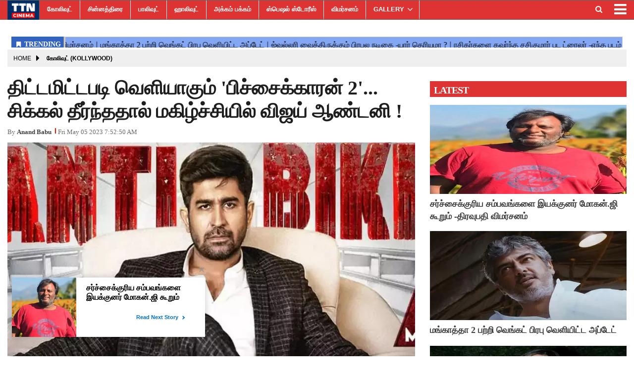

--- FILE ---
content_type: text/html;charset=utf-8
request_url: https://ttncinema.com/kollywood/vijay-antony-pichaikaran-2-movie-release-as-per-plan/cid10813713.htm
body_size: 12749
content:
<!DOCTYPE HTML>
<html lang="ta">

<head>
    <title>&nbsp;திட்டமிட்டபடி வெளியாகும் 'பிச்சைக்காரன் 2'... சிக்கல் தீர்ந்ததால் மகிழ்ச்சியில் விஜய் ஆண்டனி !</title><script type="application/ld+json">[{"@context": "https://schema.org","@type": "WebPage", "name":"திட்டமிட்டபடி வெளியாகும் 'பிச்சைக்காரன் 2'... சிக்கல் தீர்ந்ததால் மகிழ்ச்சியில் விஜய் ஆண்டனி !", "description":"விஜய் ஆண்டனி நடிப்பில் உருவாகியுள்ள 'பிச்சைக்காரன் 2' படத்திற்கு நீதிமன்றம் அனுமதி வழங்கியுள்ளது. 'பிச்சைக்காரன்' படத்தின் வெற்றிக்கு பிறகு விஜய் ஆண்டனி ", "keywords":"pichaikaran 2 ,vijay antony,விஜய் ஆண்டனி,பிச்சைக்காரன் 2", "url":"https://ttncinema.com/kollywood/vijay-antony-pichaikaran-2-movie-release-as-per-plan/cid10813713.htm"}, {"@context": "https://schema.org", "@type": "BreadcrumbList", "itemListElement":[{"@type": "ListItem", "position": 1, "item":{"@type":"Thing", "@id":"https://ttncinema.com/","name":"TTN CINEMA"}}, {"@type": "ListItem", "position": 2, "item":{"@type":"Thing", "@id":"https://ttncinema.com/kollywood/","name":"கோலிவுட் (Kollywood)"}}]}, {"@context": "https://schema.org","@type": "NewsArticle","mainEntityOfPage": {"@type": "WebPage","@id": "https://ttncinema.com/kollywood/vijay-antony-pichaikaran-2-movie-release-as-per-plan/cid10813713.htm", "description":"விஜய் ஆண்டனி நடிப்பில் உருவாகியுள்ள 'பிச்சைக்காரன் 2' படத்திற்கு நீதிமன்றம் அனுமதி வழங்கியுள்ளது. 'பிச்சைக்காரன்' படத்தின் வெற்றிக்கு பிறகு விஜய் ஆண்டனி ", "thumbnailUrl":"https://ttncinema.com/static/c1e/client/88252/uploaded/8139de6ca0d411cc62e4710ce05d4599.webp"},"headline": "திட்டமிட்டபடி வெளியாகும் 'பிச்சைக்காரன் 2'... சிக்கல் தீர்ந்ததால் மகிழ்ச்சியில் விஜய் ஆண்டனி !","inLanguage":"ta","articleBody":"விஜய் ஆண்டனி நடிப்பில் உருவாகியுள்ள 'பிச்சைக்காரன் 2' படத்திற்கு நீதிமன்றம் அனுமதி வழங்கியுள்ளது. 'பிச்சைக்காரன்' படத்தின் வெற்றிக்கு பிறகு விஜய் ஆண்டனி நடித்துள்ள திரைப்படம் &lsquo;பிச்சைக்காரன் 2&rsquo;. இந்த படத்தை அவரே தயாரித்து இயக்கியுள்ளார். அதாவது விஜய் ஆண்டனி பிலிம் கார்ப்பரேஷன் நிறுவனம் தயாரித்துள்ள இப்படம் கடந்த தமிழ் புத்தாண்டான ஏப்ரல் 14-ஆம் தேதி திரையரங்கில் வெளியாகும் என அறிவிக்கப்பட்டுள்ளது. ஆனால் இப்படத்தை திட்டமிட்டபடி வெளியிட முடியவில்லை. இதற்கு காரணம் கடந்த ஏப்ரல் 6-ஆம் தேதி &lsquo;பிச்சைக்காரன் 2&rsquo; படத்திற்கு தடைக்கோரி மாங்காடு மூவீஸ் சார்பில் தயாரிப்பாளர் ராஜ கணபதி சென்னை உயர் நீதிமன்றத்தில் வழக்கு தொடர்ந்திருந்தார். அந்த மனுவில், கடந்த 2016-ஆம் ஆண்டு வெளியான &lsquo;ஆய்வுக்கூடம்&rsquo; திரைப்படத்தின் கருவையும், வசனத்தையும் &lsquo;பிச்சைக்காரன் 2&rsquo; படத்தில் நடிகர் விஜய் ஆண்டனி பயன்படுத்தியுள்ளார். அதனால் இந்த படத்திற்கு தடை விதிக்கவேண்டும் என்றும், அதற்கு இழப்பீடாக 10 லட்சம் வழங்க உத்தரவிட வேண்டும் என்றும் கோரிக்கை வைத்திருந்தார். இந்த வழக்கு இன்று சென்னை உயர்நீதிமன்றத்தில் விசாரணைக்கு வந்தது. அப்போது விஜய் ஆண்டனி தரப்பில் பதில் மனு தாக்கல் செய்யப்பட்டது. இதை ஏற்றுக்கொண்ட நீதிமன்றம் 'பிச்சைக்காரன் 2' படத்தை வெளியிட அனுமதி அளித்தது. அதேநேரம் படத்தின் மூலம் கிடைக்கும் வருவாயை ஆடிட்டர் சான்றிதழுடன் 60 நாட்களுக்குள் நீதிமன்றத்தில் தாக்கல் செய்யவேண்டும் என்று உத்தரவிட்டது. அதனால் வரும் மே 19-ஆம் தேதி திட்டமிட்டபடி 'பிச்சைக்காரன் 2' படம் வெளியாவது உறுதியாகியுள்ளது.","articleSection": "கோலிவுட் (Kollywood)", "image": {"@type":"ImageObject","url":"https://ttncinema.com/static/c1e/client/88252/uploaded/8139de6ca0d411cc62e4710ce05d4599.webp?width=1280&height=720&resizemode=4", "height": "720", "width": "1280" },"datePublished": "2023-05-05T13:22:50+05:30","dateModified": "2023-05-05T13:22:50+05:30","author": {"@type": "Person","name": "Anand Babu", "url": "https://ttncinema.com/_author_/Anand_Babu/65234"},"publisher": {"@type": "NewsMediaOrganization","name": "TTN CINEMA","logo": {"@type": "ImageObject","url": "https://ttncinema.com/static/c1e/static/themes/11/88252/3476/images/TTN.png?width=600&height=60&resizemode=7", "height": "60", "width": "600"}}, "description":"விஜய் ஆண்டனி நடிப்பில் உருவாகியுள்ள 'பிச்சைக்காரன் 2' படத்திற்கு நீதிமன்றம் அனுமதி வழங்கியுள்ளது. 'பிச்சைக்காரன்' படத்தின் வெற்றிக்கு பிறகு விஜய் ஆண்டனி ", "keywords":"pichaikaran 2 ,vijay antony,விஜய் ஆண்டனி,பிச்சைக்காரன் 2"}, {"@context":"https://schema.org","@type":"LocalBusiness","name":"TTN CINEMA","address":"","telephone":"","openingHours":["Mo-Su 00:00-23:59"],"description":"","image":"https://ttncinema.com/static/c1e/static/themes/11/88252/3476/images/TTN.png","url":"https://ttncinema.com/"}, {"@context": "https://schema.org", "@type": "NewsMediaOrganization", "name": "TTN CINEMA", "url": "https://ttncinema.com","logo": {"@type": "ImageObject","url": "https://ttncinema.com/static/c1e/static/themes/11/88252/3476/images/TTN.png?width=600&height=60&resizemode=7", "height": "60", "width": "600"}}]</script><meta name="description" content="விஜய் ஆண்டனி நடிப்பில் உருவாகியுள்ள 'பிச்சைக்காரன் 2' படத்திற்கு நீதிமன்றம் அனுமதி வழங்கியுள்ளது. 'பிச்சைக்காரன்' படத்தின் வெற்றிக்கு பிறகு விஜய் ஆண்டனி "/><meta name="keywords" content="pichaikaran 2 ,vijay antony,விஜய் ஆண்டனி,பிச்சைக்காரன் 2"><meta name="news_keywords" content="pichaikaran 2 ,vijay antony,விஜய் ஆண்டனி,பிச்சைக்காரன் 2"><meta name="robots" content="index, follow, max-snippet:-1, max-video-preview:-1, max-image-preview:large"/><meta content="NOODP" name="robots"/><link rel="canonical" href="https://ttncinema.com/kollywood/vijay-antony-pichaikaran-2-movie-release-as-per-plan/cid10813713.htm"/><link rel="amphtml" href="https://ttncinema.com/amp/kollywood/vijay-antony-pichaikaran-2-movie-release-as-per-plan/cid10813713.htm"/><meta name="twitter:card" content="summary_large_image"/><meta name="twitter:site" content="@ttncinema"/><meta name="twitter:title" content="திட்டமிட்டபடி வெளியாகும் 'பிச்சைக்காரன் 2'... சிக்கல் தீர்ந்ததால் மகிழ்ச்சியில் விஜய் ஆண்டனி !"/><meta name="twitter:description" content="விஜய் ஆண்டனி நடிப்பில் உருவாகியுள்ள 'பிச்சைக்காரன் 2' படத்திற்கு நீதிமன்றம் அனுமதி வழங்கியுள்ளது. 'பிச்சைக்காரன்' படத்தின் வெற்றிக்கு பிறகு விஜய் ஆண்டனி "/><meta name="twitter:image" content="https://ttncinema.com/static/c1e/client/88252/uploaded_original/8139de6ca0d411cc62e4710ce05d4599.webp"/><meta property="og:title" content="திட்டமிட்டபடி வெளியாகும் 'பிச்சைக்காரன் 2'... சிக்கல் தீர்ந்ததால் மகிழ்ச்சியில் விஜய் ஆண்டனி !"/><meta property="og:type" content="article"/><meta property="og:url" content="https://ttncinema.com/kollywood/vijay-antony-pichaikaran-2-movie-release-as-per-plan/cid10813713.htm"/><meta property="og:image" content="https://ttncinema.com/static/c1e/client/88252/uploaded_original/8139de6ca0d411cc62e4710ce05d4599.webp"/><meta property="og:description" content="விஜய் ஆண்டனி நடிப்பில் உருவாகியுள்ள 'பிச்சைக்காரன் 2' படத்திற்கு நீதிமன்றம் அனுமதி வழங்கியுள்ளது. 'பிச்சைக்காரன்' படத்தின் வெற்றிக்கு பிறகு விஜய் ஆண்டனி "/><meta property="article:published_time" content="2023-05-05T13:22:50+05:30"/><meta property="article:modified_time" content="2023-05-05T13:22:50+05:30"/><meta property="fb:pages" content="112843716923438"/><meta property="fb:app_id" content="1732452170262278"/><meta itemprop="name" content="&nbsp;திட்டமிட்டபடி வெளியாகும் 'பிச்சைக்காரன் 2'... சிக்கல் தீர்ந்ததால் மகிழ்ச்சியில் விஜய் ஆண்டனி !"/><meta itemprop="image" content="https://ttncinema.com/static/c1e/client/88252/uploaded_original/8139de6ca0d411cc62e4710ce05d4599.webp"/><meta itemprop="description" content="விஜய் ஆண்டனி நடிப்பில் உருவாகியுள்ள 'பிச்சைக்காரன் 2' படத்திற்கு நீதிமன்றம் அனுமதி வழங்கியுள்ளது. 'பிச்சைக்காரன்' படத்தின் வெற்றிக்கு பிறகு விஜய் ஆண்டனி "/><meta itemprop="url" content="https://ttncinema.com/kollywood/vijay-antony-pichaikaran-2-movie-release-as-per-plan/cid10813713.htm"/>

    <link rel="icon" href="https://ttncinema.com/static/c1e/static/themes/11/88252/3476/images/TTNCinema-logo.png"
        type="image/png" sizes="196*196">
    <link rel="preload" href="https://ttncinema.com/static/c1e/client/88252/uploaded/8139de6ca0d411cc62e4710ce05d4599.webp?width=730&amp;height=420&amp;resizemode=4" type="image" />

    <link rel="preload" as="style" href="https://ttncinema.com/static/c1e/static/themes/11/88252/3476/css/style.css">

    <script>var is_c1e_pubdomain = "//ttncinema.com";</script>
    <script>var c1e_id = "88252:3476";</script>
    <script>var is_c1e_enable = !0;</script>
    <meta name="viewport" content="width=device-width,initial-scale=1">

    <style>
        h3,
        p,
        ul {
            margin-top: 0
        }

        .nav,
        ul ul {
            margin-bottom: 0
        }

        :root {
            --blue: #007bff;
            --indigo: #6610f2;
            --purple: #6f42c1;
            --pink: #e83e8c;
            --red: #dc3545;
            --orange: #fd7e14;
            --yellow: #ffc107;
            --green: #28a745;
            --teal: #20c997;
            --cyan: #17a2b8;
            --white: #fff;
            --gray: #6c757d;
            --gray-dark: #343a40;
            --primary: #007bff;
            --secondary: #6c757d;
            --success: #28a745;
            --info: #17a2b8;
            --warning: #ffc107;
            --danger: #dc3545;
            --light: #f8f9fa;
            --dark: #343a40;
            --breakpoint-xs: 0;
            --breakpoint-sm: 576px;
            --breakpoint-md: 768px;
            --breakpoint-lg: 992px;
            --breakpoint-xl: 1200px;
            --font-family-sans-serif: -apple-system, BlinkMacSystemFont, "Segoe UI", Roboto, "Helvetica Neue", Arial, "Noto Sans", sans-serif, "Apple Color Emoji", "Segoe UI Emoji", "Segoe UI Symbol", "Noto Color Emoji";
            --font-family-monospace: SFMono-Regular, Menlo, Monaco, Consolas, "Liberation Mono", "Courier New", monospace
        }

        *,
        ::after,
        ::before {
            box-sizing: border-box
        }

        html {
            font-family: sans-serif;
            line-height: 1.15;
            -webkit-text-size-adjust: 100%
        }

        article,
        header,
        nav,
        section {
            display: block
        }

        body {
            margin: 0;
            font-family: -apple-system, BlinkMacSystemFont, "Segoe UI", Roboto, "Helvetica Neue", Arial, "Noto Sans", sans-serif, "Apple Color Emoji", "Segoe UI Emoji", "Segoe UI Symbol", "Noto Color Emoji";
            font-size: 1rem;
            font-weight: 400;
            line-height: 1.5;
            color: #212529;
            text-align: left;
            background-color: #fff
        }

        a,
        button.close {
            background-color: transparent
        }

        p,
        ul {
            margin-bottom: 1rem
        }

        a {
            color: #007bff;
            text-decoration: none
        }

        img {
            vertical-align: middle;
            border-style: none
        }

        button {
            border-radius: 0;
            text-transform: none
        }

        button,
        input {
            margin: 0;
            font-family: inherit;
            font-size: inherit;
            line-height: inherit;
            overflow: visible
        }

        [type=button],
        button {
            -webkit-appearance: button
        }

        [type=button]::-moz-focus-inner,
        button::-moz-focus-inner {
            padding: 0;
            border-style: none
        }

        ::-webkit-file-upload-button {
            font: inherit;
            -webkit-appearance: button
        }

        h1,
        h3 {
            margin-bottom: .5rem;
            font-weight: 500;
            line-height: 1.2
        }

        h1 {
            font-size: 2.5rem
        }

        h3 {
            font-size: 1.75rem
        }

        .container-fluid {
            width: 100%;
            padding-right: 15px;
            padding-left: 15px;
            margin-right: auto;
            margin-left: auto
        }

        .row {
            display: -ms-flexbox;
            display: flex;
            -ms-flex-wrap: wrap;
            flex-wrap: wrap;
            margin-right: -15px;
            margin-left: -15px
        }

        .col-lg-12,
        .col-lg-4,
        .col-lg-8,
        .col-md-12,
        .col-md-4,
        .col-md-8,
        .col-sm-12 {
            position: relative;
            width: 100%;
            padding-right: 15px;
            padding-left: 15px
        }

        @media (min-width:576px) {
            .col-sm-12 {
                -ms-flex: 0 0 100%;
                flex: 0 0 100%;
                max-width: 100%
            }
        }

        @media (min-width:768px) {
            .col-md-4 {
                -ms-flex: 0 0 33.333333%;
                flex: 0 0 33.333333%;
                max-width: 33.333333%
            }

            .col-md-8 {
                -ms-flex: 0 0 66.666667%;
                flex: 0 0 66.666667%;
                max-width: 66.666667%
            }

            .col-md-12 {
                -ms-flex: 0 0 100%;
                flex: 0 0 100%;
                max-width: 100%
            }
        }

        @media (min-width:992px) {
            .col-lg-4 {
                -ms-flex: 0 0 33.333333%;
                flex: 0 0 33.333333%;
                max-width: 33.333333%
            }

            .col-lg-8 {
                -ms-flex: 0 0 66.666667%;
                flex: 0 0 66.666667%;
                max-width: 66.666667%
            }

            .col-lg-12 {
                -ms-flex: 0 0 100%;
                flex: 0 0 100%;
                max-width: 100%
            }
        }

        .nav {
            display: -ms-flexbox;
            display: flex;
            -ms-flex-wrap: wrap;
            flex-wrap: wrap;
            padding-left: 0;
            list-style: none
        }

        .nav-link {
            display: block;
            padding: .5rem 1rem
        }

        .close {
            float: right;
            font-size: 1.5rem;
            font-weight: 700;
            line-height: 1;
            color: #000;
            text-shadow: 0 1px 0 #fff;
            opacity: .5
        }

        button.close {
            padding: 0;
            border: 0;
            -webkit-appearance: none;
            -moz-appearance: none;
            appearance: none
        }

        .clearfix::after {
            display: block;
            clear: both;
            content: ""
        }

        .float-left {
            float: left !important
        }

        .fa {
            display: inline-block;
            font: 14px/1 FontAwesome;
            font-size: inherit;
            text-rendering: auto;
            -webkit-font-smoothing: antialiased;
            -moz-osx-font-smoothing: grayscale
        }

        .fa-search:before {
            content: "\f002"
        }

        .fa-twitter:before {
            content: "\f099"
        }

        .fa-facebook-f:before,
        .fa-facebook:before {
            content: "\f09a"
        }

        .fa-bars:before,
        .fa-navicon:before,
        .fa-reorder:before {
            content: "\f0c9"
        }

        .fa-linkedin:before {
            content: "\f0e1"
        }

        .fa-instagram:before {
            content: "\f16d"
        }

        .social-icon a {
            display: initial
        }

        .social-icon a img {
            width: 10%;
            height: 100%;
            margin-top: -7px
        }

        @media only screen and (max-width:600px) {
            .mainMenu {
                position: fixed !important;
                left: 0
            }

            .articleShow-page .story-details p {
                font-size: 16px !important
            }
        }
    </style>

    <script>
        var loadCSS = function (href) {
            var head = document.getElementsByTagName('head')[0];
            var link = document.createElement('link');
            link.rel = 'stylesheet';
            link.href = href;
            link.onload = function () {
                document.body.classList.remove('loading');
            };
            head.appendChild(link);
        };
        loadCSS('https://ttncinema.com/static/c1e/static/themes/css/bootstrap4.3.1.min.css');
    </script>
    <script>
        var loadCSS = function (href) {
            var head = document.getElementsByTagName('head')[0];
            var link = document.createElement('link');
            link.rel = 'stylesheet';
            link.href = href;
            link.onload = function () {
                document.body.classList.remove('loading');
            };
            head.appendChild(link);
        };
        loadCSS('https://ttncinema.com/static/c1e/static/themes/css/font-awesome.min.css');
    </script>
    <link href="https://ttncinema.com/static/c1e/static/themes/11/88252/3476/css/style.css" rel="stylesheet" type="text/css">

                              <script>!function(e){var n="https://s.go-mpulse.net/boomerang/";if("False"=="True")e.BOOMR_config=e.BOOMR_config||{},e.BOOMR_config.PageParams=e.BOOMR_config.PageParams||{},e.BOOMR_config.PageParams.pci=!0,n="https://s2.go-mpulse.net/boomerang/";if(window.BOOMR_API_key="7SSXQ-QUQYR-XZZRW-Q4JFR-AUUWJ",function(){function e(){if(!r){var e=document.createElement("script");e.id="boomr-scr-as",e.src=window.BOOMR.url,e.async=!0,o.appendChild(e),r=!0}}function t(e){r=!0;var n,t,a,i,d=document,O=window;if(window.BOOMR.snippetMethod=e?"if":"i",t=function(e,n){var t=d.createElement("script");t.id=n||"boomr-if-as",t.src=window.BOOMR.url,BOOMR_lstart=(new Date).getTime(),e=e||d.body,e.appendChild(t)},!window.addEventListener&&window.attachEvent&&navigator.userAgent.match(/MSIE [67]\./))return window.BOOMR.snippetMethod="s",void t(o,"boomr-async");a=document.createElement("IFRAME"),a.src="about:blank",a.title="",a.role="presentation",a.loading="eager",i=(a.frameElement||a).style,i.width=0,i.height=0,i.border=0,i.display="none",o.appendChild(a);try{O=a.contentWindow,d=O.document.open()}catch(_){n=document.domain,a.src="javascript:var d=document.open();d.domain='"+n+"';void 0;",O=a.contentWindow,d=O.document.open()}if(n)d._boomrl=function(){this.domain=n,t()},d.write("<bo"+"dy onload='document._boomrl();'>");else if(O._boomrl=function(){t()},O.addEventListener)O.addEventListener("load",O._boomrl,!1);else if(O.attachEvent)O.attachEvent("onload",O._boomrl);d.close()}function a(e){window.BOOMR_onload=e&&e.timeStamp||(new Date).getTime()}if(!window.BOOMR||!window.BOOMR.version&&!window.BOOMR.snippetExecuted){window.BOOMR=window.BOOMR||{},window.BOOMR.snippetStart=(new Date).getTime(),window.BOOMR.snippetExecuted=!0,window.BOOMR.snippetVersion=14,window.BOOMR.url=n+"7SSXQ-QUQYR-XZZRW-Q4JFR-AUUWJ";var i=document.currentScript||document.getElementsByTagName("script")[0],o=i.parentNode,r=!1,d=document.createElement("link");if(d.relList&&"function"==typeof d.relList.supports&&d.relList.supports("preload")&&"as"in d)window.BOOMR.snippetMethod="p",d.href=window.BOOMR.url,d.rel="preload",d.as="script",d.addEventListener("load",e),d.addEventListener("error",function(){t(!0)}),setTimeout(function(){if(!r)t(!0)},3e3),BOOMR_lstart=(new Date).getTime(),o.appendChild(d);else t(!1);if(window.addEventListener)window.addEventListener("load",a,!1);else if(window.attachEvent)window.attachEvent("onload",a)}}(),"".length>0)if(e&&"performance"in e&&e.performance&&"function"==typeof e.performance.setResourceTimingBufferSize)e.performance.setResourceTimingBufferSize();!function(){if(BOOMR=e.BOOMR||{},BOOMR.plugins=BOOMR.plugins||{},!BOOMR.plugins.AK){var n=""=="true"?1:0,t="",a="amh4yvvydfyzc2l4fi6q-f-3166954ab-clientnsv4-s.akamaihd.net",i="false"=="true"?2:1,o={"ak.v":"39","ak.cp":"1196279","ak.ai":parseInt("714880",10),"ak.ol":"0","ak.cr":7,"ak.ipv":4,"ak.proto":"h2","ak.rid":"3b6d2c95","ak.r":42199,"ak.a2":n,"ak.m":"","ak.n":"ff","ak.bpcip":"3.15.204.0","ak.cport":37842,"ak.gh":"184.25.112.145","ak.quicv":"","ak.tlsv":"tls1.3","ak.0rtt":"","ak.0rtt.ed":"","ak.csrc":"-","ak.acc":"","ak.t":"1769744957","ak.ak":"hOBiQwZUYzCg5VSAfCLimQ==/Rfn/8rsLQbjA4edCFnuX78U1zSj0wwTaoZ4T6w6BBiOBd74f0nEVimm9wK5on3ftA5Agfx0ukTCGbILK3Gzk0Yc6dgZOCW9U/lMGCiaYy9tZmwFTnkXkWW2SwXYdNXgyubz3ubMNmQLpaVkcn9UIxwCMrUdlR3hFo8EaowPtr0D/9G/VooWEIC1rnJnbmSAh7kAHj2Tg92Q2pCSzcBQ1jqk2+q1wkKN1/NXcfHDOysboqiW1vxN6MOtp/IKu8Nvtuzm07A0N8SkcgGGLZPYam8/KrPzqOOJWzl7K7eEGk8vtu34bEvudwFCSF2NEa8gizjGP/hF33Zk5NsX1B4tgR8z60AxnHjwlN3rMviyaM1waoH0AFnE55yMBpnPLaq9goSH3NFeEGIW1cbpwpz+laVWVwwWJ78P9Tbq1cFcpOw=","ak.pv":"14","ak.dpoabenc":"","ak.tf":i};if(""!==t)o["ak.ruds"]=t;var r={i:!1,av:function(n){var t="http.initiator";if(n&&(!n[t]||"spa_hard"===n[t]))o["ak.feo"]=void 0!==e.aFeoApplied?1:0,BOOMR.addVar(o)},rv:function(){var e=["ak.bpcip","ak.cport","ak.cr","ak.csrc","ak.gh","ak.ipv","ak.m","ak.n","ak.ol","ak.proto","ak.quicv","ak.tlsv","ak.0rtt","ak.0rtt.ed","ak.r","ak.acc","ak.t","ak.tf"];BOOMR.removeVar(e)}};BOOMR.plugins.AK={akVars:o,akDNSPreFetchDomain:a,init:function(){if(!r.i){var e=BOOMR.subscribe;e("before_beacon",r.av,null,null),e("onbeacon",r.rv,null,null),r.i=!0}return this},is_complete:function(){return!0}}}}()}(window);</script></head>

<body data-new-gr-c-s-check-loaded="14.1091.0" data-gr-ext-installed="">
    <div id="fb-root"></div><script async defer crossorigin="anonymous" src="https://connect.facebook.net/en_GB/sdk.js#xfbml=1&version=v3.2&appId=1732452170262278&autoLogAppEvents=1"></script>
    <div>
        <header class="bt_header headerTop" id="fixedHeader" style="top:0">
            <div class="popUp-main">
                <div class="popup-inner">
                    <div class="inputRow"><button type="button" class="close donot">×</button><input type="text"
                            value="" id="search_text_m" onchange="searchText(this)" autocomplete="off"
                            placeholder="Search">
                        <p class="editable " id="custom_16506225781410">Hit enter to search or ESC to close</p>
                    </div>
                </div>
            </div>
            <div class="overlay" style="display:none"></div>
            <div id="mySidenav" class="sidenav" style="width:0">
                <div id="HeaderSidelogoIn" class="side-logo "><a href="https://ttncinema.com" class=""><img
                            src="/static/c1e/static/themes/11/88252/3476/images/TTN.png" alt="Logo"></a></div><a
                    href="javascript:void(0)" class="closebtn donot" onclick="closeNav()">×</a>
                <ul class="site-nav__list nav header-menu-sidebar ">
                    <li class="nav-item"><a class="nav-link" href="https://ttncinema.com/kollywood/">கோலிவுட்</a></li>
                    <li class="nav-item"><a class="nav-link" href="https://ttncinema.com/television/">சின்னத்திரை</a>
                    </li>
                    <li class="nav-item"><a class="nav-link" href="https://ttncinema.com/bollywood">பாலிவுட்</a></li>
                    <li class="nav-item"><a class="nav-link" href="https://ttncinema.com/hollywood">ஹாலிவுட்</a></li>
                    <li class="nav-item"><a class="nav-link" href="https://ttncinema.com/akkam-pakkam/">அக்கம்
                            பக்கம்</a></li>
                    <li class="nav-item"><a class="nav-link" href="https://ttncinema.com/special-stories">ஸ்பெஷல்
                            ஸ்டோரீஸ்</a></li>
                    <li class="nav-item"><a class="nav-link" href="https://ttncinema.com/cinema-review/">விமர்சனம்</a>
                    </li>
                    <li class="nav-item hasChild"><a class="" aria-expanded=""
                            href="https://ttncinema.com/gallery/">GALLERY</a>
                        <ul class="submenu">
                            <li class="nav-item"><a class="" href="https://ttncinema.com/gallery/actress/">ACTRESS</a>
                            </li>
                            <li class="nav-item"><a class="" href="https://ttncinema.com/gallery/actors/">ACTORS</a>
                            </li>
                            <li class="nav-item"><a class=""
                                    href="https://ttncinema.com/gallery/moviestills/">MOVIESTILLS</a></li>
                            <li class="nav-item"><a class="" href="https://ttncinema.com/gallery/events/">EVENTS</a>
                            </li>
                        </ul>
                    </li>
                    <li class="nav-item"><a class="nav-link" href="https://ttncinema.com/videos/">VIDEOS</a></li>
                    <li class="nav-item"><a class="nav-link" href="https://ttncinema.com/whats-hot/">What’s Hot</a></li>
                    <li class="nav-item"><a class="nav-link" href="https://ttncinema.com/trending-news">Trending
                            News</a></li>
                </ul>
            </div>
            <div class="mainMenu">
                <div class="container-fluid" style="max-height: 56px;">
                    <div class="logo_outer">
                        <div id="HeaderlogoIn" class="top_add "><a href="https://ttncinema.com" class="logospan"><img
                                    src="/static/c1e/static/themes/11/88252/3476/images/TTN.png" alt="logo"
                                    title="logo"></a></div>
                    </div>
                    <nav class="navTop">
                        <ul class="site-nav__list nav header-menu float-left ">
                            <li class="nav-item"><a class="nav-link"
                                    href="https://ttncinema.com/kollywood/">கோலிவுட்</a></li>
                            <li class="nav-item"><a class="nav-link"
                                    href="https://ttncinema.com/television/">சின்னத்திரை</a></li>
                            <li class="nav-item"><a class="nav-link" href="https://ttncinema.com/bollywood">பாலிவுட்</a>
                            </li>
                            <li class="nav-item"><a class="nav-link" href="https://ttncinema.com/hollywood">ஹாலிவுட்</a>
                            </li>
                            <li class="nav-item"><a class="nav-link" href="https://ttncinema.com/akkam-pakkam/">அக்கம்
                                    பக்கம்</a></li>
                            <li class="nav-item"><a class="nav-link"
                                    href="https://ttncinema.com/special-stories">ஸ்பெஷல் ஸ்டோரீஸ்</a></li>
                            <li class="nav-item"><a class="nav-link"
                                    href="https://ttncinema.com/cinema-review/">விமர்சனம்</a></li>
                            <li class="nav-item hasChild"><a class="" aria-expanded=""
                                    href="https://ttncinema.com/gallery/">GALLERY</a>
                                <ul class="submenu">
                                    <li class="nav-item"><a class=""
                                            href="https://ttncinema.com/gallery/actress/">ACTRESS</a></li>
                                    <li class="nav-item"><a class=""
                                            href="https://ttncinema.com/gallery/actors/">ACTORS</a></li>
                                    <li class="nav-item"><a class=""
                                            href="https://ttncinema.com/gallery/moviestills/">MOVIESTILLS</a></li>
                                    <li class="nav-item"><a class=""
                                            href="https://ttncinema.com/gallery/events/">EVENTS</a></li>
                                </ul>
                            </li>
                            <li class="nav-item"><a class="nav-link" href="https://ttncinema.com/videos/">VIDEOS</a>
                            </li>
                            <li class="nav-item"><a class="nav-link" href="https://ttncinema.com/whats-hot/">What’s
                                    Hot</a></li>
                            <li class="nav-item"><a class="nav-link" href="https://ttncinema.com/trending-news">Trending
                                    News</a></li>
                        </ul>
                        <ul class="nav-right">
                            <li>
                                <div class="headerTop-main">
                                    <div class="searchBtn"><a class="bt_sprite searchIcon donot"
                                            href="javascript:void(0);"><i class="fa fa-search"
                                                aria-hidden="true"></i></a></div>
                                </div>
                            </li>
                            <li>
                                <div class="toggler"><a class="sideMenu donot" onclick="openNav()"
                                        href="javascript:void(0);"><i class="fa fa-bars" aria-hidden="true"></i></a>
                                </div>
                            </li>
                        </ul>
                        <div class="search-box">
                            <div class="search-inner"><input type="text" autocomplete="off" value=""
                                    placeholder="Search" id="search_text" onchange="searchText(this)"><input
                                    type="button" id="search_sbmt" value="Search">
                                <p class="editable  " id="custom_16506225781411">Hit enter to search or ESC to close</p>
                            </div>
                        </div>
                    </nav>
                </div>
            </div>
        </header>
        <article class="bt_middle">
            <section class="wht_middle wht_middleIn clearfix articleShow-page">
                <div class="container-fluid">
                    <section class="advertisRow ">
                        <div class="row" style="max-height: 50px;">
                            <div class="col-sm-12 latest-news">
                                <div data-position="41540523" data-slot="541108"
                                    data-section="கோலிவுட் (Kollywood)" class="lhs ticker colombia "
                                    id="ArticleShow_41540523_10813713" name="ArticleShow_41540523" data-priority="1"
                                    style="margin-bottom:0" data-ua="m"></div>
                            </div>
                        </div>
                        <div class="row" style="max-height: 44px;">
                            <div class="col-sm-12 latest-news">
                                <div data-position="1" data-slot="372887" data-section="கோலிவுட் (Kollywood)"
                                    class="lhs ticker colombiaone " id="AS_O_TP_2_10813713"
                                    name="Articleshow-Organic-TOP-2" data-priority="1" style="margin-bottom:0"
                                    c1e_ctid="6215"></div>
                            </div>
                        </div>
                        <div class="row ">
                            <div class="col-sm-12 top-ad-d">
                                <div data-position="66130677" data-slot="483439"
                                    data-section="கோலிவுட் (Kollywood)" class="lhs colombiaone "
                                    id="ArticleShow_66130677_10813713" name="ArticleShow_66130677"
                                    style="margin:0 auto" data-priority="2" template_id="4930"></div>
                            </div>
                        </div>
                        <div class="row" style="max-height: 250px;">
                            <div class="col-sm-12 top-ad-d">
                                <div data-position="35712568" data-ua="d" data-slot=""
                                    data-section="கோலிவுட் (Kollywood)" class="lhs colombiaadcode "
                                    id="ArticleShow_35712568" name="ArticleShow_35712568" style="margin:0 auto"
                                    data-priority="1">
                                    <div id="gpt-passback">
                                        <script>
                                            window.googletag = window.googletag || { cmd: [] };
                                            googletag.cmd.push(function () {
                                                googletag.defineSlot('/23021146977/ttncinema_Top_300x250', [300, 250], 'gpt-passback').addService(googletag.pubads());
                                                googletag.enableServices();
                                                googletag.display('gpt-passback');
                                            });
                                        </script>
                                    </div>
                                </div>
                            </div>
                        </div>
                        <div class="row " style="max-height: 114px;">
                            <div class="col-sm-12 top-ad-d">
                                <div data-position="1" data-ua="d" data-slot="372897"
                                    data-section="கோலிவுட் (Kollywood)" class="colombia lhs " id="AS_P_TP_1_D_10813713"
                                    name="Articleshow-Paid-TOP-1-Desktop" style="margin:0 auto" data-priority="2"></div>
                            </div>
                        </div>
                        <div class="row" style="max-height: 364px;">
                            <div class="col-sm-12 top-ad-d">
                                <div data-position="1" data-ua="m" data-slot="372899"
                                    data-section="கோலிவுட் (Kollywood)" class="colombia lhs " id="AS_P_TP_1_M_10813713"
                                    name="Articleshow-Paid-TOP-1-Mobile" style="margin:0 auto" data-priority="3"></div>
                            </div>
                        </div>
                    </section>
                    <div class="row" style="max-height: 50px;">
                        <div class="col-md-12 col-lg-12 ">
                            <ul class="breadcrumbs cd-breadcrumb par_breadcrumbs">
                                <li class="ch_breadcrumb"><a class="" href="/">Home</a></li>
                                <li class="ch_breadcrumb"><a class="" href="https://ttncinema.com/kollywood/">கோலிவுட் (Kollywood)</a>
                                </li>
                                <li class="ch_breadcrumb"><a href=""
                                        class=""></a></li>
                            </ul>
                        </div>
                    </div>
                    <section class="postRow">
                        <div class="row">
                            <div class="col-md-8 col-lg-8 story-details">
                                <div class="story-wrapper">
                                    <div class="card-box header-box">
                                        <h1 class="story-heading">திட்டமிட்டபடி வெளியாகும் 'பிச்சைக்காரன் 2'... சிக்கல் தீர்ந்ததால் மகிழ்ச்சியில் விஜய் ஆண்டனி !</h1>
                                        <div class="storyshow-subhead"><span
                                                class="story-category"></span><span
                                                class="story-byline">By&nbsp;<a href="https://ttncinema.com/_author_/Anand_Babu/65234"
                                                    class="">Anand Babu</a></span><span class="story-date"
                                                id="storyDateTime">1683273170793</span></div>
                                    </div>
                                    <div class="card-box img-box">
                                        <img class="main-img"
                                            src="https://ttncinema.com/static/c1e/client/88252/uploaded/8139de6ca0d411cc62e4710ce05d4599.webp?width=730&amp;height=420&amp;resizemode=4" width="730"
                                            height="420" alt="pichaikaran 2" fetchpriority="high"
                                            loading="eager">
                                        <div data-position="15" data-slot="452924"
                                            data-section="கோலிவுட் (Kollywood)" class="lhs imgOverlayAd colombia "
                                            data-cb="overlayPaidAd" id="imageOverlay_1_10813713" name="imageOverlay_1"
                                            style="margin:0 auto" data-priority="4"></div>
                                    </div>
                                    <div class="card-box synopsis"></div>
                                    <div class="card-box"><div data-position="1" data-priority="1" data-slot="372895" data-section="showPage" class="colombiaone" id="showAS_O_BEL_0" style="margin: 0 auto;"></div>
<p>விஜய் ஆண்டனி நடிப்பில் உருவாகியுள்ள 'பிச்சைக்காரன் 2' படத்திற்கு நீதிமன்றம் அனுமதி வழங்கியுள்ளது.&nbsp;</p>
 <p>'பிச்சைக்காரன்' படத்தின் வெற்றிக்கு பிறகு விஜய் ஆண்டனி நடித்துள்ள திரைப்படம் ‘பிச்சைக்காரன் 2’. இந்த படத்தை அவரே தயாரித்து இயக்கியுள்ளார். அதாவது விஜய் ஆண்டனி பிலிம் கார்ப்பரேஷன் நிறுவனம் தயாரித்துள்ள இப்படம் கடந்த தமிழ் புத்தாண்டான ஏப்ரல் 14-ஆம் தேதி திரையரங்கில் வெளியாகும் என அறிவிக்கப்பட்டுள்ளது.&nbsp;</p>
<div data-type="_mgwidget" data-widget-id="1446058"></div> <script>(function(w,q){w[q]=w[q]||[];w[q].push(["_mgc.load"])})(window,"_mgq");</script>
 <p><img alt="pichaikaran 2" height="500" id="img_13753712" loading="lazy" src="https://ttncinema.com/static/c1e/client/88252/uploaded/6c91f35ff488bf50c25ee4107f1c9c23.webp" width="500"></p> <p>&nbsp;ஆனால் இப்படத்தை திட்டமிட்டபடி வெளியிட முடியவில்லை. இதற்கு காரணம் கடந்த ஏப்ரல் 6-ஆம் தேதி ‘பிச்சைக்காரன் 2’ படத்திற்கு தடைக்கோரி மாங்காடு மூவீஸ் சார்பில் தயாரிப்பாளர் ராஜ கணபதி சென்னை உயர் நீதிமன்றத்தில் வழக்கு தொடர்ந்திருந்தார். அந்த மனுவில், கடந்த 2016-ஆம் ஆண்டு வெளியான ‘ஆய்வுக்கூடம்’ திரைப்படத்தின் கருவையும், வசனத்தையும் ‘பிச்சைக்காரன் 2’ படத்தில் நடிகர் விஜய் ஆண்டனி பயன்படுத்தியுள்ளார்.&nbsp;</p>
<div id="gpt-passback">   <script>     window.googletag = window.googletag || {cmd: []};     googletag.cmd.push(function() {     googletag.defineSlot('/23021146977/ttncinema_belly_300x250', [300, 250], 'gpt-passback').addService(googletag.pubads());     googletag.enableServices();     googletag.display('gpt-passback');     });   </script> </div>
 <p>அதனால் இந்த படத்திற்கு தடை விதிக்கவேண்டும் என்றும், அதற்கு இழப்பீடாக 10 லட்சம் வழங்க உத்தரவிட வேண்டும் என்றும் கோரிக்கை வைத்திருந்தார். இந்த வழக்கு இன்று சென்னை உயர்நீதிமன்றத்தில் விசாரணைக்கு வந்தது. அப்போது விஜய் ஆண்டனி தரப்பில் பதில் மனு தாக்கல் செய்யப்பட்டது. இதை ஏற்றுக்கொண்ட நீதிமன்றம் 'பிச்சைக்காரன் 2' படத்தை வெளியிட அனுமதி அளித்தது. அதேநேரம் படத்தின் மூலம் கிடைக்கும் வருவாயை ஆடிட்டர் சான்றிதழுடன் 60 நாட்களுக்குள் நீதிமன்றத்தில் தாக்கல் செய்யவேண்டும் என்று உத்தரவிட்டது. அதனால் வரும் மே 19-ஆம் தேதி திட்டமிட்டபடி 'பிச்சைக்காரன் 2' படம் வெளியாவது உறுதியாகியுள்ளது.&nbsp;</p>
<div id="gpt-passback">   <script>     window.googletag = window.googletag || {cmd: []};     googletag.cmd.push(function() {     googletag.defineSlot('/23021146977/ttncinema_belly_2_300x250', [300, 250], 'gpt-passback').addService(googletag.pubads());     googletag.enableServices();     googletag.display('gpt-passback');     });   </script> </div>
</div>
                                    <div class="card-box row ">
                                        <div class="col-md-12 ">
                                            <div class="lhs colombia " data-section="கோலிவுட் (Kollywood)"
                                                data-priority="5" data-slot="" id="AS_P_LHS_1_10813713"
                                                data-position="1" name="ArticleShow-Paid-LHS-1"
                                                style="display:block"></div>
                                        </div>
                                    </div>
                                    <div class="row ">
                                        <div class="col-md-12 "><div class="fb-comments" data-href="https://ttncinema.com/kollywood/vijay-antony-pichaikaran-2-movie-release-as-per-plan/cid10813713.htm" data-width="100%" data-numposts="5" data-order-by="social"></div></div>
                                    </div>
                                    <h3 class="headingBold editable mt-2  " id="custom_16506226881292">Share this story
                                    </h3>
                                    <div class="relatedRow shareStory"><a class="koo" href="javascript:;"
                                            onclick="colombia.showWin(&quot;https://www.kooapp.com/create?title=https://ttncinema.com/kollywood/vijay-antony-pichaikaran-2-movie-release-as-per-plan/cid10813713.htm&quot;,&quot;top=100,left=500,width=600,height=600,location=no,fullscreen=no&quot;)"
                                            target="_blank"><img
                                                src="https://ttncinema.com/static/c1e/static/themes/images/koo-app.png"></a><a
                                            class="toFb"
                                            onclick="colombia.showWin(&quot;https://www.facebook.com/sharer.php?u=https://ttncinema.com/kollywood/vijay-antony-pichaikaran-2-movie-release-as-per-plan/cid10813713.htm&quot;,&quot;top=100,left=500,width=600,height=600,location=no,fullscreen=no&quot;)"
                                            target="_blank"><i class="fa fa-facebook" aria-hidden="true"></i></a><a
                                            class="toTwitter"
                                            onclick="socialShare(&quot;twitter&quot;,&quot;https://ttncinema.com/kollywood/vijay-antony-pichaikaran-2-movie-release-as-per-plan/cid10813713.htm&quot;,&quot;default&quot;,&quot;&quot;,&quot;top=100,left=500,width=600,height=600,location=no,fullscreen=no&quot;)"><i
                                                class="fa fa-twitter" aria-hidden="true"></i></a><a class="wtsapp"
                                            href="javascript:;"
                                            onclick="whatsappShare(&quot;https://ttncinema.com/kollywood/vijay-antony-pichaikaran-2-movie-release-as-per-plan/cid10813713.htm&quot;,&quot;&quot;)"><i
                                                class="fa fa-whatsapp"></i></a><a class="toPinterest"
                                            onclick="colombia.showWin(&quot;https://in.pinterest.com/pin/create/button?url=https://ttncinema.com/kollywood/vijay-antony-pichaikaran-2-movie-release-as-per-plan/cid10813713.htm&quot;,&quot;top=100,left=500,width=600,height=600,location=no,fullscreen=no&quot;)"
                                            target="_blank"><i class="fa fa-pinterest-p" aria-hidden="true"></i></a><a
                                            class="toLinkedin"
                                            onclick="colombia.showWin(&quot;https://www.linkedin.com/sharing/share-offsite?url=https://ttncinema.com/kollywood/vijay-antony-pichaikaran-2-movie-release-as-per-plan/cid10813713.htm&quot;,&quot;top=100,left=500,width=600,height=600,location=no,fullscreen=no&quot;)"
                                            target="_blank"><i class="fa fa-linkedin" aria-hidden="true"></i></a></div>
                                </div>
                                <section class="extraList mt-3 mt-lg-4 ">
                                    <div class="row ">
                                        <div class="col-sm-12 col-md-12 ">
                                            <div class="postRow">
                                                <div class="row ">
                                                    <div class="col-sm-12">
                                                        <div class="editorsList">
                                                            <div class="lhs colombiaadcode "
                                                                data-section="கோலிவுட் (Kollywood)" data-priority="6"
                                                                data-slot=""
                                                                id="ArticleShow_56739468" data-position="56739468"
                                                                name="ArticleShow_56739468" style="display:block">
                                                                <div data-type="_mgwidget" data-widget-id="1446056">
                                                                </div>
                                                                <script
                                                                    class="prod_script">(function (w, q) { w[q] = w[q] || []; w[q].push(["_mgc.load"]) })(window, "_mgq");</script>
                                                            </div>
                                                        </div>
                                                    </div>
                                                </div>
                                                <div class="row ">
                                                    <div class="col-sm-12">
                                                        <div class="editorsList">
                                                            <div class="lhs colombia " data-section="கோலிவுட் (Kollywood)"
                                                                data-priority="6" data-slot="372913"
                                                                id="AS_O_LHS_1_10813713"
                                                                data-position="3729131"
                                                                name="ArticleShow-Organic-LHS-1" style="display:block">
                                                            </div>
                                                        </div>
                                                    </div>
                                                </div>
                                            </div>
                                            <div class="postRow">
                                                <div class="row ">
                                                    <div class="col-sm-12">
                                                        <div class="headingRow">
                                                            <h3 class="editable  " id="custom_16506226881303"><a
                                                                    href="https://ttncinema.com/"
                                                                    class="tag-yellow">AROUND THE WEB</a></h3>
                                                        </div>
                                                    </div>
                                                </div>
                                                <div class="row ">
                                                    <div class="col-sm-12">
                                                        <div class="morein-asia">
                                                            <div class="lhs colombiaone "
                                                                data-section="கோலிவுட் (Kollywood)" data-priority="3"
                                                                data-slot="372892" id="AS_O_LHS_3_10813713"
                                                                data-position="3728921"
                                                                name="ArticleShow-Organic-LHS-3" data-lazyload="true"
                                                                data-max="20" style="display:block" template_id="5792">
                                                            </div>
                                                        </div>
                                                    </div>
                                                </div>
                                            </div>
                                        </div>
                                    </div>
                                </section>
                            </div>
                            <div class="col-md-4 col-lg-4">
                                <div class="rhs-ad ">
                                    <div data-position="66153365" data-slot="483438"
                                        data-section="கோலிவுட் (Kollywood)" class="colombiaone "
                                        id="ArticleShow_66153365_10813713" name="ArticleShow_66153365"
                                        style="margin:0 auto" data-priority="4" template_id="5920"></div>
                                </div>
                                <div class="rhs-ad ">
                                    <div data-position="1" data-slot="372900" data-section="கோலிவுட் (Kollywood)"
                                        class="colombia " id="AS_P_RHS_1_10813713" name="Articleshow-Paid-RHS-1"
                                        style="margin:0 auto" data-priority="7"></div>
                                </div>
                                <div class="native-items topStories ">
                                    <div class="headingRow">
                                        <h3 class="editable  " id="custom_16506226881304"><a
                                                href="https://ttncinema.com/" class="">LATEST</a></h3>
                                    </div>
                                    <div class="rhs colombiaone " c1e_ctid="5790" data-section="கோலிவுட் (Kollywood)"
                                        data-priority="5" data-slot="372890" id="AS_O_RHS_1_10813713"
                                        data-position="3728901" name="Articleshow-Organic-RHS-1"
                                        style="display:block"></div>
                                </div>
                                <div class="rhs-ad ">
                                    <div data-position="2" data-slot="372901" data-section="கோலிவுட் (Kollywood)"
                                        class="colombia " id="AS_P_RHS_2_10813713" style="margin:0 auto"
                                        name="Articleshow-Paid-RHS-2" data-priority="8"></div>
                                </div>
                                <div class="native-items topStories ">
                                    <div class="headingRow">
                                        <h3 class="editable  " id="custom_16506226881305"><a
                                                href="https://ttncinema.com/" class="">FEATURED</a></h3>
                                    </div>
                                    <div class="colombiaone rhs " data-section="கோலிவுட் (Kollywood)" data-priority="6"
                                        data-slot="372888" id="AS_O_RHS_2_10813713"
                                        data-position="3728881" name="Articleshow-Organic-RHS-2"
                                        style="display:block" c1e_ctid="5790"></div>
                                </div>
                                <div class="rhs-ad ">
                                    <div data-position="3" data-slot="372902" data-section="கோலிவுட் (Kollywood)"
                                        class="colombia " id="AS_P_RHS_3_10813713" style="margin:0 auto"
                                        name="Articleshow-Paid-RHS-3" data-priority="9"></div>
                                </div>
                                <div class="native-items topStories ">
                                    <div class="headingRow">
                                        <h3 class="editable  " id="custom_16506226881306"><a
                                                href="https://ttncinema.com/" class="">YOU MAY LIKE</a></h3>
                                    </div>
                                    <div class="rhs colombiaone " data-section="கோலிவுட் (Kollywood)" data-priority="7"
                                        data-slot="372893" id="AS_O_RHS_3_10813713"
                                        data-position="3728931" name="Articleshow-Organic-RHS-3"
                                        style="display:block" c1e_ctid="5789"></div>
                                </div>
                                <div class="rhs-ad ">
                                    <div data-position="4" data-slot="372903" data-section="கோலிவுட் (Kollywood)"
                                        class="colombia " id="AS_P_RHS_4_10813713" style="margin:0 auto"
                                        name="Articleshow-Paid-RHS-4" data-priority="10"></div>
                                </div>
                            </div>
                        </div>
                    </section>
                </div>
            </section>
        </article>
        <footer class="bt_footer">
            <div class="wht_footer">
                <div class="footer-menu-main">
                    <div class="container-fluid">
                        <div class="row">
                            <div class="col-md-12 ">
                                <h3 class="editable " id="custom_165062257814823"><a href="https://ttncinema.com/"
                                        class="">Explore TTN CINEMA</a></h3>
                                <ul class="footerMenu-top footer-menu ">
                                    <li class=""><a class="" href="https://ttncinema.com/about-us/">About Us</a></li>
                                    <li class=""><a class="" href="https://ttncinema.com/privacy-policy/">Privacy
                                            Policy</a></li>
                                    <li class=""><a class="" href="https://ttncinema.com/contact-us/">Contact Us</a>
                                    </li>
                                </ul>
                                <div class="socialConnect">
                                    <div class="social-icon "><a href="https://www.facebook.com/ttncinema/"
                                            title="Facebook" target="_blank" class=""><i class="fa fa-facebook"
                                                aria-hidden="true"></i></a><a href="https://twitter.com/toptamilnews"
                                            title="Twitter" target="_blank" class=""><i class="fa fa-twitter"
                                                aria-hidden="true"></i></a><a
                                            href="https://www.instagram.com/toptamilnews_/" title="Instagram"
                                            target="_blank" class=""><i class="fa fa-instagram"
                                                aria-hidden="true"></i></a><a
                                            href="https://www.youtube.com/channel/UCNmobrznoIYDgFot540FZfg"
                                            title="Youtube" target="_blank" class=""><i class="fa fa-youtube"
                                                aria-hidden="true"></i></a></div>
                                </div>
                                <p class="Copyright"><strong class="editable  " id="custom_165062257814824">Copyright ©
                                        2020 TTN CINEMA.</strong></p>
                            </div>
                        </div>
                    </div>
                </div>
            </div>
        </footer>
    </div>

    <script src="https://ttncinema.com/static/c1e/static/themes/js/rendering.js"></script>
    <script async class="prod_script" src="https://ttncinema.com/static/c1e/static/themes/js/at.js"></script>
    <script async class="prod_script" src="https://ttncinema.com/static/c1e/static/themes/js/c1.js"></script>
    <script class="prod_script" src="https://ttncinema.com/static/c1e/static/themes/js/underscore-min.js" defer></script>
    <script class="prod_script" src="https://ttncinema.com/static/c1e/static/themes/js/m360_common.js" defer></script>
    <!-- <script src="https://ttncinema.com/static/c1e/static/themes/js/bootstrap4.3.1.min.js"></script> -->

    <script async="" src="https://securepubads.g.doubleclick.net/tag/js/gpt.js"
        class="AS_P_BEL_2_script belly_script"></script>
    <script async=""
        class="head_script">var belly_ad = '<div data-position="a1" data-slot="372912" data-section="Homepage" class="colombia lhs" id="HP_O_LHS_a1" name="Homepage-Paid-LHS-a1"></div>';</script>

    <script class="ga_tag" async="" src="https://www.googletagmanager.com/gtag/js?id=G-F4T07GLX78"></script>
    <script
        class="ga_tag_init">function gtag() { dataLayer.push(arguments) } window.dataLayer = window.dataLayer || [], gtag("js", new Date), gtag("config", "G-F4T07GLX78")</script>
    <script class="prod_script" async="" src="https://www.googletagmanager.com/gtag/js?id=G-E40TL7HPLE"></script>
    <script
        class="prod_script">function gtag() { dataLayer.push(arguments) } window.dataLayer = window.dataLayer || [], gtag("js", new Date), gtag("config", "G-E40TL7HPLE")</script>

    <script>
        window.addEventListener('load', function () {
            let isIZootoLoaded = false;
            function initializeIZooto() {
                window._izq = window._izq || [];
                window._izq.push(["init"]);
                const script = document.createElement('script');
                script.async = true;
                script.className = 'prod_script';
                script.src = 'https://cdn.izooto.com/scripts/5703973f133d00565dea51d96ee39b31a3f7e670.js';
                document.head.appendChild(script);
            }
            function loadIZooto() {
                if (isIZootoLoaded) return;
                isIZootoLoaded = true;
                initializeIZooto();
                document.removeEventListener('click', loadIZooto);
                clearTimeout(izootoTimeout);
            }
            document.addEventListener('click', loadIZooto);
            const izootoTimeout = setTimeout(loadIZooto, 4000);
            let isMGIDLoaded = false;
            function loadMGID() {
                if (isMGIDLoaded) return;
                isMGIDLoaded = true;
                const script = document.createElement('script');
                script.async = true;
                script.className = 'head_script';
                script.src = 'https://jsc.mgid.com/site/878088.js';
                document.head.appendChild(script);
                window.removeEventListener('scroll', onScroll);
            }
            function onScroll() {
                if (window.scrollY >= 800) {
                    loadMGID();
                }
            }
            window.addEventListener('scroll', onScroll);
        });
    </script>


    <script>function openNav() { document.getElementById("mySidenav").style.width = "300px", $(".overlay").show() } function closeNav() { document.getElementById("mySidenav").style.width = "0", $(".overlay").hide() } $(".searchBtn").click(function () { $(".popUp-main").toggleClass("active"), $(".search-box").toggleClass("active") }), $(".close").click(function () { $(".popUp-main").removeClass("active"), $(".search-box").removeClass("active") }), $(document).keyup(function (e) { "Escape" === e.key && ($(".popUp-main").removeClass("active"), $(".search-box").removeClass("active")) }), $("#search_text").val(searchStr)</script>
    <script>$(document).ready(function () { $(".overlay").hide(), searchStr = window.location.href.split("?s=")[1], $("#search_str").html(searchStr) }); var searchText = function (a) { var i = window.location.origin + "/search?s=" + a.value; "" != this.value && window.location.replace(i) }, ulClass = "site-nav__list nav", liClass = "nav-item", liulClass = "submenu", lianchorClass = "nav-link", lidrpClass = "nav-item hasChild", lidrpulliAnchor = "", lidrpAnchorClass = "", data_toggle = "", aria_expanded = "", ulquick = "footerMenu-top", liquick = "", lianchorquick = ""</script>
    <script
        class="prod_script">var prevScrollpos = window.pageYOffset; window.onscroll = function () { var e = window.pageYOffset; document.getElementById("fixedHeader").style.top = e < prevScrollpos ? "0px" : "-100px", prevScrollpos = e }; var timeStamp = parseInt(document.getElementById("storyDateTime").innerText), publishDate = new Date(timeStamp); document.getElementById("storyDateTime").innerText = publishDate.toDateString() + " " + publishDate.toLocaleTimeString()</script>
    <script
        class="prod_script">var tpScriptLoaded = !1; function loadExtScript() { tpScriptLoaded || ($.getScript("https://www.instagram.com/embed.js"), $.getScript("https://platform.twitter.com/widgets.js"), tpScriptLoaded = !0) } document.addEventListener("scroll", loadExtScript, { passive: !0 });</script>
</body>

</html>

--- FILE ---
content_type: text/html; charset=utf-8
request_url: https://www.google.com/recaptcha/api2/aframe
body_size: 266
content:
<!DOCTYPE HTML><html><head><meta http-equiv="content-type" content="text/html; charset=UTF-8"></head><body><script nonce="L1xYt_gz0mfgE2Yk8h-Ttg">/** Anti-fraud and anti-abuse applications only. See google.com/recaptcha */ try{var clients={'sodar':'https://pagead2.googlesyndication.com/pagead/sodar?'};window.addEventListener("message",function(a){try{if(a.source===window.parent){var b=JSON.parse(a.data);var c=clients[b['id']];if(c){var d=document.createElement('img');d.src=c+b['params']+'&rc='+(localStorage.getItem("rc::a")?sessionStorage.getItem("rc::b"):"");window.document.body.appendChild(d);sessionStorage.setItem("rc::e",parseInt(sessionStorage.getItem("rc::e")||0)+1);localStorage.setItem("rc::h",'1769744965597');}}}catch(b){}});window.parent.postMessage("_grecaptcha_ready", "*");}catch(b){}</script></body></html>

--- FILE ---
content_type: text/css
request_url: https://ttncinema.com/static/c1e/static/themes/11/88252/3476/css/style.css
body_size: 12215
content:
.popUp-main .close:focus,:focus,a,a:active,a:focus,a:hover{outline:0}a,body{color:#3f3f42}.adBox300 h5,button,select{text-transform:none}.headerTop,.mustSeeR .boxM{flex-direction:row}.headerTop .top_add a img,.postRow img{object-position:center;object-fit:cover}.mainMenu nav li.hasChild:hover>a:after,.mainMenu nav li.hasChild>a:after{text-decoration:inherit;padding-right:.5em;right:-25px;font-size:18px;font-family:FontAwesome}.arroundWeb a .postContent p,.business-news-section .business-heading,.headingRow .read-more,.headingRow h3 a{white-space:nowrap;text-overflow:ellipsis}:root{--font-reith:"Source Sans Pro"}::-moz-selection{background:#000;color:#fff;text-shadow:none}::selection{background:#000;color:#fff;text-shadow:none}a,abbr,acronym,address,applet,article,aside,audio,b,big,blockquote,body,canvas,caption,center,cite,code,dd,del,details,dfn,div,dl,dt,em,embed,fieldset,figcaption,figure,footer,form,h1,h2,h3,h4,h5,h6,header,hgroup,html,i,iframe,img,ins,kbd,label,legend,li,mark,menu,nav,object,ol,output,p,pre,q,ruby,s,samp,section,small,span,strike,strong,sub,summary,sup,table,tbody,td,tfoot,th,thead,time,tr,tt,u,ul,var,video{margin:0;padding:0;border:0;font-size:100%;font:inherit;vertical-align:baseline}.caret,img{vertical-align:middle}.logospan,.mainMenu .moreMenu-main.active,.mainMenu nav li:hover>.submenu,.moreMenu2 .moreMenu-inner,.sidenav .submenu,.topStories a:first-child .postDes,article,aside,details,figcaption,figure,footer,header,hgroup,menu,nav,section{display:block}body{margin:0;padding:0;box-sizing:border-box;font-family:Roboto,"Noto Sans",sans-serif!important;overflow-x:hidden;font-size:16px}.topStories,textarea{overflow:auto}.leftContainerBorder{border-right:1px solid #e2e2e2}figcaption{font-style:italic;color:#5a5a5a;padding:20px;background-color:#ededed}.elsewhereBbc a .postContent,figure.image{margin-top:10px}.postRow-rhs,.rhs-ad:first-child,.see-all-btn h3,fieldset,figure,form{margin:0}.card-box br,.mainMenu .navTop>ul>li:nth-child(n+10),.mainMenu-inner nav>ul>li:nth-child(n+8),.menuClose,.moreMenu2 ul li:nth-child(n+5),.popUp-main,.search-mobile,[hidden],img[src=""]{display:none}input[type=search]::-webkit-search-cancel-button,input[type=search]::-webkit-search-decoration,input[type=search]::-webkit-search-results-button,input[type=search]::-webkit-search-results-decoration{-webkit-appearance:none;-moz-appearance:none}input[type=search]{-webkit-appearance:none;-moz-appearance:none;-webkit-box-sizing:content-box;-moz-box-sizing:content-box;box-sizing:content-box}audio,canvas,video{display:inline-block;max-width:100%}audio:not([controls]){display:none;height:0}html{font-size:100%;-webkit-text-size-adjust:100%;-ms-text-size-adjust:100%}a{text-decoration:none}a:hover{color:#b80000;text-decoration:underline}img{border:0;-ms-interpolation-mode:bicubic}.advRow-fullW h4,.googleAdd span{text-align:right;margin-bottom:5px!important}legend{border:0;padding:0;white-space:normal}button,input,select,textarea{font-size:100%;margin:0;vertical-align:baseline}button,input{line-height:normal}button,html input[type=button],input[type=reset],input[type=submit]{-webkit-appearance:button;cursor:pointer}button[disabled],html input[disabled]{cursor:default}input[type=checkbox],input[type=radio]{box-sizing:border-box;padding:0}.container-fluid{max-width:1280px!important}input[type=search]{-webkit-appearance:textfield;-moz-box-sizing:content-box;-webkit-box-sizing:content-box;box-sizing:content-box}input[type=search]::-webkit-search-cancel-button,input[type=search]::-webkit-search-decoration{-webkit-appearance:none}::-webkit-input-placeholder{font-size:12px}:-ms-input-placeholder{font-size:12px}::placeholder{font-size:12px}button::-moz-focus-inner,input::-moz-focus-inner{border:0;padding:0}textarea{resize:vertical;vertical-align:top;resize:vertical}table{border-collapse:collapse;border-spacing:0}button,html,input,select,textarea{color:#222}fieldset{border:0;padding:0}.chromeframe{margin:.2em 0;background:#ccc;color:#000;padding:.2em 0}.caret{display:inline-block;width:0;height:0;margin-left:2px;border-top:4px dashed;border-right:4px solid transparent;border-left:4px solid transparent}.sticky{top:41px;position:sticky}.headerTop{height:40px;display:flex;flex-wrap:wrap}.headerTop .logo_outer{max-width:20%;float:left}#fixedHeader{position:fixed;top:0;left:0;right:0;z-index:99;transition:.6s ease-in-out}.next-prev-wrap{position:absolute;right:0!important;top:12px;margin-bottom:0;z-index:1}.next-prev-wrap a{margin-right:0!important;margin-left:7px!important;border:none!important}.articleShow-page .card-box iframe{width:100%!important;margin:0 auto 15px!important;min-width:auto!important;max-width:100%!important}.articleShow-page .story-details .card-box .instagram-media .instagram-media-rendered,.articleShow-page .story-details .card-box .twitter-tweet .twitter-tweet-rendered,.instagram-media-rendered,.twitter-tweet-rendered{margin:0 auto!important}.headerTop .top_add a img{width:100%;max-width:64px;height:100%;max-height:39px;padding:0}.postRow .advBox ul li,.postRow.col5 .advBoxRow ul>li ul li{margin-right:6px;margin-top:4px;padding-right:6px;border-right:1px solid #dbdbdb;vertical-align:middle}#modalCookie1 .modal-body,.auth-object.main .author_thumbnail_main figure,.headerTop nav,.mustSeeR .boxM.boxM4 .boxInner,.mustSeeR .boxM.boxM7 .boxInner,.story-details .card-box .image{padding:0}.headerTop nav ul li:last-child a .caret{position:absolute;top:15px;right:10px}.searchBox{border:0;background:0;min-height:24px;width:176px;float:left;padding:0 0 0 6px;color:#333;font-weight:700}.searchBox-outer{background:#e4e4e4;margin-left:8px;position:relative}.searchIcon input{height:24px;width:148px;font-size:13px;border:0;color:#333;font-weight:600;padding:6px}.searchIcon input:focus{border-radius:2px;outline:#d33 auto 1px}.searchIcon input::placeholder{color:#000;font-size:13px;font-weight:600}.searchIcon input:focus::placeholder{color:rgba(0,0,0,.5)}.moreMenu-inner{width:100%;position:relative;padding:20px 0;border-top:1px solid #ccc;display:none}.moreMenu-inner label{font-size:35px;line-height:40px;font-weight:400;text-transform:uppercase;position:absolute;top:8px;left:0}.headingRow,.headingRow h3,.mainMenu nav,.mainMenu nav ul li a,.postRow,.relatedStory li,.searchBtn .searchIcon,.toggler{position:relative}.breakingNews{height:30px!important;background:#000!important;color:#fff!important;padding:0 10px!important;display:flex!important;align-items:center}.marquee{font-family:Roboto,"Noto Sans",sans-serif;font-size:15px;height:30px!important;border:0;background:#dbd8d8!important;padding-top:0!important}.newsItem{line-height:30px}.headerTop-main{display:inline;width:100%}.searchBtn .searchIcon{line-height:37px}.searchBtn .searchIcon i{position:relative;font-size:15px;height:24px;line-height:22px;padding:0 5px}.moreMenu-inner ul{margin-left:15%}.moreMenu-inner ul li{display:inline-block;width:20%}.moreMenu-inner ul li a{color:#000;font-size:14px}.mainMenu{top:0;background-color:#d33;height:40px;width:100%;border-top:1px solid #666;border-bottom:1px solid #666}.mainMenu .moreMenu-main{top:86px;position:absolute;left:0;z-index:99999999999;width:100%;background:#1e1e1e;border-bottom:4px solid #bb1919;display:none}.headingRow .read-more a,.mainMenu .moreMenu-main label,.mainMenu .moreMenu-main ul li a,.mainMenu nav li:first-child a{color:#fff}.mainMenu .moreMenu-main .moreMenu-inner{border-top:0}.brandName h3{text-transform:uppercase;font-size:30px;color:#fff;line-height:52px}.mainMenu nav>ul>li{border-right:1px solid #fff;display:inline-block;padding:0 15px;transition:.3s ease-in-out;font-weight:700;border-bottom:4px solid transparent}.mainMenu nav>ul>li.hasChild{padding-right:30px}.mainMenu .navTop>ul>li:hover,.mainMenu .navTop>ul>li:nth-child(n+4):hover{border-bottom-color:#007bff}.mainMenu .navTop>ul>li:nth-child(n+1):hover{border-bottom-color:#000}.mainMenu .navTop>ul>li:nth-child(n+2):hover{border-bottom-color:#bb1919}.mainMenu .navTop>ul>li:nth-child(n+3):hover{border-bottom-color:#ffd930}.mainMenu .navTop>ul>li:nth-child(n+5):hover{border-bottom-color:#0d47a1}.mainMenu .navTop>ul>li:nth-child(n+6):hover{border-bottom-color:#4caf50}.mainMenu .navTop>ul>li:nth-child(n+7):hover{border-bottom-color:#01579b}.mainMenu .navTop>ul>li:nth-child(n+8):hover{border-bottom-color:#6200ea}.mainMenu .navTop>ul>li:nth-child(n+9):hover{border-bottom-color:#fff}.mainMenu .navTop>ul>li:nth-child(n+10):hover{border-bottom-color:#ff5722}.mainMenu nav>ul>li:last-child,.postRow .advBox ul>li:last-child,.postRow.col5 .advBoxRow ul>li ul li:last-child{border-right:0}.mainMenu-inner{margin-left:42px}.mainMenu nav ul li a{font-size:13px;color:#fff;transition:.3s ease-in-out;text-transform:capitalize;padding:0;line-height:35px;font-family:Roboto,"Noto Sans" sans-serif;text-decoration:none}.mainMenu .navTop>ul>li:first-child{border-left:1px solid #666}.footer-menu-main ul.footerMenu-top li:nth-child(4n) a,.mainMenu .navTop .submenu ul li:first-child,.sidenav .submenu li:last-child{border:0}.mainMenu>nav>li>a:hover{border-bottom:4px solid #fff}.mainMenu nav{padding:0}.toggler{padding-left:15px}.toggler a{color:#fff;font-size:29px!important;vertical-align:middle}.advRow-fullW h4,.advertismentRow .advheading,.googleAdd span{color:#505050!important;text-transform:uppercase}.adBox600 .brandImg-main,.advertisRow img,.advertismentRow img,.card-box p iframe,.fullStory a .postImg img,.googleAdd,.googleAdd img,.imgBox img,.popUp-main .inputRow,.sidenav .side-logo a img,.submenu li a{width:100%}.popUp-main .inputRow{padding:50px 15px}.advertismentRow .advheading{font-weight:700;font-size:12px;margin-bottom:5px;margin-top:8px}.postRow{padding-bottom:30px}.articleList-page .section1 a:first-child .advBox h3,.postRow .advBox h3{font-size:28px;line-height:32px;color:#222;font-weight:700;margin-bottom:10px;display:inline-block}.postRow .advBoxSM h3{font-size:16px;line-height:19px;color:#222;font-weight:700;margin-top:10px;display:inline-block}.postRow img{height:100%;width:100%}.postRow .advBox p{font-size:14px;line-height:18px;color:#5a5a5a}.postRow .advBox ul li{display:inline-block;width:auto!important;margin-left:0!important;margin-bottom:0!important}.postRow .advBox ul>li span{color:#5a5a5a;font-size:12px}.postRow .advBox ul>li i{color:#5a5a5a}.googleAdd span{background-color:transparent;background-image:none;display:table;float:right;font:bold 12px/12px var(--font-reith),sans-serif!important;letter-spacing:0!important;margin-top:0!important;padding-top:0;text-decoration:none}.relatedStory li{display:inline-block;width:32%;margin-right:1%;list-style-type:none;vertical-align:top}.relatedStory,.story-details .list5{margin-top:15px}.relatedStory li a{color:#222;font-size:14px;font-weight:700}.relatedStory li::before{content:"\2022";color:#000;font-weight:700;display:inline-block;width:5px;margin-left:-1px}.relatedStory li:last-child,.story-details .list5 .advBox-outer:nth-child(3n+3){margin-right:0}.advBox-outer{width:22.33%;margin:0 1%;display:inline-block;vertical-align:top}.advBox-outer .advBox h3{font-size:16px!important;line-height:19px!important;color:#222!important;font-weight:700;margin:10px 0}.advBox-outer .advBox .postImg img{max-height:130px;height:100%}.advBoxRow h3{font-size:16px!important;line-height:20px!important}.advBoxRow ul li{margin-bottom:5px}.advBoxRow>ul>li{border:none!important}.borB{padding-bottom:20px;border-bottom:1px solid #d5d0cd;margin-bottom:20px}.postRow.col5.borB ul li{display:inline-block;vertical-align:top;padding-right:0;width:30%!important;margin-bottom:10px!important}.postRow.col5.borB ul li h3{margin:0 0 5px}.postRow.col5 .advBoxRow ul li{width:19%;display:inline-block;vertical-align:top;padding-right:0}.postRow.col5 .advBoxRow ul>li ul li{display:inline-block;width:auto}.advRow-fullW a .leftBox{width:50%;float:left;background:#f0f8ff;min-height:280px;max-height:281px;padding:20px}.advRow-fullW a .leftBox img{width:auto}.advRow-fullW a .rightBox{width:50%;float:right}.advRow-fullW a .rightBox img{width:100%;min-height:280px;max-height:281px}.advRow-fullW h4{width:100%;font:bold 12px/12px var(--font-reith)!important;margin-top:8px!important}.advRow-fullW .leftBox h3{font-size:36px;color:#222;font-style:italic}.advRow-fullW .leftBox p{font-size:20px;font-style:italic;color:#5a5a5a;margin:10px 0}.advRow-fullW .leftBox span{text-align:left;color:#5a5a5a;font-weight:400;font-family:var(--font-reith)}.headingRow h3{font-size:1.5rem;letter-spacing:-1px;color:#fff;text-transform:capitalize;margin:0 0 16px;background:#d33;padding:4px 0}.adBox300 h3,.adBox300 h5{color:#201f1f;height:41px;line-height:17px;display:-webkit-box;text-align:left;-webkit-box-orient:vertical;overflow:hidden;-webkit-line-clamp:2}.headingRow{margin-bottom:15px;display:block}.headingRow .read-more{position:absolute;top:50%;right:.5rem;transform:translateY(-50%);overflow-y:hidden;max-width:100px;font-size:16px;color:#fff}.headingRow>h3>a:before{content:" ";padding:0;position:absolute;left:0;top:51%;transform:translateY(-50%);width:.225rem;height:18px;margin-right:.5rem}.headingRow h3 a{overflow:hidden;display:block;line-height:normal;position:relative;font-weight:800;padding-left:.5rem;color:#fff;text-decoration:none}.headingRow h3 a.seeAllLink{padding-left:15px;padding-right:0}.mustSeeR .boxM1{width:42.2%;float:left}.mustSeeR .boxM .boxInner{padding:0 15px 0 0}.mustSeeR .boxMCommon{flex-direction:row;width:19%;margin-bottom:15px;display:inline-block;text-align:left;vertical-align:top}.mustSeeR .boxM .boxInner .postContent h3{color:#222;font-size:24px;font-weight:700;margin-top:10px}.mustSeeR .boxM.boxMCommon .boxInner .postContent h3{color:#222;font-size:16px;font-weight:700;line-height:22px;margin:0}.mustSeeR .boxM.boxMCommon .boxInner .how-to-watch{background:#bb1919;color:#fff;padding:15px}.mustSeeR .boxM.boxMCommon .boxInner .postContent{background:#f2efec;padding:8px}.listenLive{background:#222;padding:15px}.fullStory a .postContent h3{font-size:18px;line-height:24px;margin:10px 0;color:#222;font-weight:700}.fullStory a .postContent p{font-size:16px;color:#222;line-height:22px;margin-bottom:10px}.adBox300{height:250px;width:100%!important;max-width:300px;float:none!important;text-decoration:none;cursor:pointer;display:block!important;position:relative;background-color:#fff;margin:0;border:1px solid #f6f6f6;margin-top:23px!important}.adBox300:hover,.arroundBbc a:hover,.longReads a:hover{text-decoration:none}.adBox300 h5{font-size:15px;padding:5px 0 0 8px;position:absolute;top:-30px;right:0;text-transform:uppercase}.adBox300 h3{font-size:16px;padding:5px 8px 0;text-transform:none}.findUs .socialLinks ul,.shareStory a{text-align:center}.adBox300 h4.brandName{padding:4px 8px 0;margin-bottom:2px;font-size:13px;font-weight:400;color:#7a7a7a;height:20px;line-height:14px;overflow:hidden;display:-webkit-box;-webkit-line-clamp:1;-webkit-box-orient:vertical}.adBox300 .brandImg-main{display:block;overflow:hidden;width:100%;position:relative}.adBox300 .brandImg-main img{width:100%;height:150px}.adBox300 .ownBrand{padding:0 20px 0 8px;box-sizing:border-box;font-family:Montserrat,Roboto,"Noto Sans" sans-serif;font-size:12px;color:#cac8c8;max-height:17px;line-height:22px;background-image:url(../images/colombia.png);background-repeat:no-repeat;background-position:100% 1%;background-size:16px;display:inline-block;position:absolute;left:0;bottom:10px}.adBox300 span.viewmore{display:inline-block;position:absolute;bottom:6px;right:4px;font:normal 10px var(--font-reith);border:1px solid #d3d3d3;padding:6px 5px;color:#aca9a9;border-radius:3px;text-transform:uppercase;line-height:10px}.longReads a{width:19.6%;margin-bottom:10px;float:none!important;display:inline-block}.longReads a:nth-child(5n+1){float:none}.arroundBbc .postImg,.elseWhereBbc-right a .postImg{width:30%;float:left}.arroundBbc .postContent{display:block;overflow:hidden;padding-left:10px}.advertismentRow .top-ad-d iframe,.arroundBbc .postContent h3,.story-details .list5 ul{margin-top:0!important}.sportR .advBox ul li span{font-size:12px}.trendingToday h3{width:100%;float:left;margin-bottom:16px;font-size:1.5rem;line-height:18px;color:#4a4a4a;font-weight:700;padding-left:.5rem;position:relative;text-transform:capitalize}.trendingToday h3:before{content:" ";margin-right:.5rem;padding:0;width:.225rem;height:18px;position:absolute;left:0;top:0;background-color:#47a1d8}.trendingToday ul li{width:100%;float:left;margin-bottom:5px}.trendingToday ul li a{width:auto;margin-bottom:10px;color:#222;border-bottom:1px solid #e5e5e5;padding-bottom:10px}.findUs{width:100%;padding:30px 0}.findUs ul li{display:inline}.findUs .moreAbout-outer a{width:45%;float:left}.findUs .moreAbout-outer a:nth-child(2n){width:45%;float:right}.findUs .moreAbout-outer a p{color:#7b756f;font-size:13px;line-height:19px;margin-top:15px}.breadcrumbs li,.findUs .socialLinks ul li,.searchD{display:inline-block}.findUs .socialLinks ul li a{display:inline-block;margin:10px;padding:15px;font-size:30px;min-width:60px}.findUs .socialLinks ul li a.twitter{color:#1da1f2}.findUs .socialLinks ul li a.twitter:hover{background-color:#1da1f2;color:#fff}.findUs .socialLinks ul li a.facebook{color:#3d5a98}.findUs .socialLinks ul li a.facebook:hover{background-color:#3d5a98;color:#fff}.findUs .socialLinks ul li a.instagram{color:#d93175}.findUs .socialLinks ul li a.instagram:hover{background-color:#d93175;color:#fff}.findUs .socialLinks ul li a.telegram{color:#08c}.findUs .Econtact p{font-size:13px;color:#5a5a5a;margin-bottom:10px}.findUs .Econtact p a{font-weight:700;color:#222}ul.footerMenu-top.footer-menu li a{line-height:2.3;display:block}ul.footerMenu-top.footer-menu li{display:inline-block;width:25%;padding:0 15px 0 0}.footer-menu-main{background-color:#4c4c4c;color:#fff;border-top:1px solid #949494;padding:0 0 15px}.footer-menu-main h3 a{color:#fff;margin:25px 0 15px;font-size:22px;font-weight:700;display:inline-block;font-family:Roboto,"Noto Sans" sans-serif;text-decoration:none}.footer-menu-main ul.footerMenu-top{border-bottom:1px solid #949494;padding-bottom:10px;font-size:0}.footer-menu-main ul.footerMenu-top li a{color:#fff;font-size:13px;text-transform:capitalize;border-right:1px solid #949494;font-weight:700}.footer-menu-main ul.footerMenu-bottom{padding-top:20px}.footer-menu-main ul.footerMenu-bottom li{display:inline-block;margin-bottom:10px;padding:0 5px}.footer-menu-main ul.footerMenu-bottom li:last-child{display:inline-block;margin-bottom:10px;padding-right:0}.footer-menu-main ul.footerMenu-bottom li:first-child{display:inline-block;margin-bottom:10px;padding-left:0}.footer-menu-main ul.footerMenu-bottom li a{color:#fff;font-size:13px;text-transform:capitalize}.Copyright{font-size:13px;color:#fff;line-height:19px;padding-top:16px;text-align:left}.Copyright a,.Copyright strong{font-size:13px;color:#fff;font-weight:700}.toggleBtn{display:none;float:left;color:#a9a9a9}.toggleBtn.toggleMain{position:relative;width:100%;margin-right:auto;max-width:none;margin-left:auto;padding-left:0;padding-right:0;display:none;left:0}.toggleBtn a{color:#222;cursor:pointer;font-size:24px}.articleList-page .section1 a{margin-bottom:15px;width:100%;display:inline-block;padding-right:15px;vertical-align:top}.articleList-page .section1 a:first-child{width:100%;padding-right:0}.articleList-page .postRow>div>div{font-size:0}.articleList-page .section1 a:nth-child(4n+4){padding-right:0}.articleList-page .section1 a:first-child .postImg{width:60%;float:left}.articleList-page .section1 a:first-child .postContent{overflow:hidden;display:block;padding-left:15px}.watchListen .list5 a:nth-child(5n+5){float:none;padding-right:0}.watchListen .playBtn-Wtime{position:absolute;left:0;bottom:0;background:#fff;padding:5px}.watchListen .playBtn-Wtime .playBtn svg{display:inline-block;height:16px;width:16px;vertical-align:middle}.watchListen .playBtn-Wtime .playTime span{margin-left:8px;color:#222;display:inline-block;vertical-align:middle;font-size:12px}.watchListen .postImg{position:relative}.articleShow-page .story-details h1{color:#1e1e1e;font-weight:700;font-size:32px;padding:5px 0;line-height:normal}.articleShow-page .story-details .postDate{color:#5a5a5a;font-size:13px;margin-bottom:20px}.articleShow-page .story-details hr{border-bottom:1px solid #dbdbdb;border-top:none!important}.articleShow-page .story-details .postImg,.elsewhereBbc a .postImg{width:100%;display:block;margin-top:15px}.articleShow-page .story-details .postImg img,.articleShow-page .story-details .videoBox a img,.mostRead ul li{width:100%;display:block}.articleShow-page .story-details .postImg p{padding:16px;font-size:13px;background:#222;color:#fff;margin-top:0;line-height:20px}.articleShow-page .story-details p{font-family:Roboto,"Noto Sans" sans-serif;font-size:18px;line-height:1.6;color:#3f3f42;margin:16px 0;font-weight:400;letter-spacing:.5px}.articleShow-page .story-details ul{color:#222;margin-top:16px;margin-bottom:16px}.articleShow-page .story-details ul li{margin-bottom:10px;list-style:square;width:100%;margin-left:20px}.articleShow-page .story-details ul li:last-child,.story-box:last-child{margin-bottom:0}.articleShow-page .story-details ul li a,.storyMore ul li a{font-size:16px;line-height:22px;font-weight:700;color:#404040}.articleShow-page .story-details .videoBox{width:100%;display:block;margin-top:16px}.articleShow-page .story-details .videoBox>a{width:100%;display:block;position:relative}.articleShow-page .story-details .videoBox span.playBtn{position:absolute;border:0;left:0;bottom:0;text-align:center;display:block;font-size:35px;width:80px;line-height:80px;height:80px;text-decoration:none;-webkit-transition:background-color .4s ease-out;-moz-transition:background-color .4s ease-out;-o-transition:background-color .4s ease-out;transition:background-color .4s ease-out;background-color:rgba(0,0,0,.8);background-repeat:no-repeat;background-position:center;background-size:52px 52px;cursor:pointer;z-index:150;color:#fff}.articleShow-page .story-details .videoBox a:hover span.playBtn{background-color:#bb1919}.articleShow-page .story-details .videoBox p{padding:16px;font-size:13px;background:#222;color:#fff;margin-top:0}.relatedRow a{display:inline-block;border:1px solid #d2d2d2;font-size:13px;color:#222;font-weight:700;margin-right:10px;margin-top:10px;padding:8px}.headingBold,h3.heading{color:#1e1e1e;font-size:24px;line-height:30px;margin-top:20px}.headingBold{font-weight:700}.articleShow-page .story-details .headingBold span{font-weight:400;font-size:10px;margin-left:-5px}.story-details .list5 a:first-child,.storyMore ul li{margin-left:0!important}.shareStory a{color:#fff!important;border:none!important;font-size:18px;padding:0!important;width:40px;height:40px;line-height:40px;cursor:pointer}.shareStory a i{vertical-align:middle}.toMail{background:#615f5d}.toFb{background-color:#3c5a98}.tomsg{background-color:#0084ff}.toTwitter{background-color:#47c7fa}.toPinterest{background-color:#bc071c}.toLinkedin{background-color:#0077b5}.shareStory a.wtsapp,.wtsapp{background-color:#4fce5d}.mostRead h3,.topStories{background-color:#ededed}.storyMore{border-top:8px solid #dcdcdc;margin-top:30px}.storyMore ul li{list-style:none!important;margin-bottom:20px!important}.storyMore ul li a span{font-weight:300;font-size:14px;display:block}.heading .recomBy{display:block;color:#757575;font-size:11px;text-decoration:none;line-height:17px}.elsewhereBbc a{width:49%;float:left}.elsewhereBbc a:nth-child(2n+2){float:right}.elsewhereBbc a .newsCategory{font-family:inherit;color:#bb1919;padding:0;text-align:left;font-size:16px}.elsewhereBbc a .postContent h3{font-size:16px!important;font-weight:700;line-height:22px;color:#222;margin-top:10px!important}.arroundWeb a{width:100%!important;display:block;float:left;margin-bottom:20px}.arroundWeb a .postImg{width:30%!important;float:left;margin:0!important}.arroundWeb a .postContent{overflow:hidden;display:block;padding-left:10px}.arroundWeb a .postContent h3{margin-top:0!important;font-weight:700;font-size:16px;padding-right:0;color:#1e1e1e}.arroundWeb a .postContent p{color:#5a5a5a;display:inline-block;font-size:13px;font-weight:400;line-height:16px;max-width:141px;overflow:hidden;padding-right:11px;position:relative;margin-top:0!important}.arroundWebHeading{margin-top:40px!important;color:#1e1e1e;font-size:24px;line-height:30px}.topStories h3{color:#3f3f42;line-height:30px}.topStories a{display:inline-block;text-decoration:none}.topStories a strong{color:#222;font-weight:700;font-size:15px;margin-top:10px;line-height:20px;display:block}.topStories a p.postDes{color:#606060;font-size:14px;margin:10px 0 0;display:none}.topStories a p{display:inline-block;color:#606060;font-size:14px;margin-top:6px;line-height:18px}.adBox600{width:100%;display:block;margin-bottom:20px;float:left}.adBox600 .adBox600-inner{width:100%!important;float:left;text-decoration:none;cursor:pointer;display:block!important;margin:0;border:1px solid #f6f6f6}.adBox600 .brandImg-main img{width:100%;height:100%!important}.adBox600 .advHeading{float:right;font-size:15px;text-align:left;color:#201f1f;overflow:hidden;display:-webkit-box;-webkit-line-clamp:2;-webkit-box-orient:vertical;padding:5px 0 0 8px;text-transform:uppercase;height:40px;line-height:40px}.divRight>h2,.elseWhereBbc-right h3,.features-main h3{margin-bottom:10px}.features-main .topStories-inner a{margin-bottom:15px;display:block}.elseWhereBbc-right,.elseWhereBbc-right a,.features-main,.img-box,.story-box{margin-bottom:15px}.elseWhereBbc-right a .postContent{display:block;overflow:hidden;padding-left:15px}.elseWhereBbc-right a .postContent strong{margin-top:0}.mostRead h3{font-size:24px;padding:10px 15px;line-height:28px}.mostRead ul{padding-left:15px}.mostRead ul li a{color:#686868;font-size:16px;line-height:20px;padding-top:14px;border-bottom:1px solid #dbdbdb;display:block;padding-bottom:10px;position:relative}.inpictures-page .headingPagination{color:#222;border-bottom:3px solid #bb1919;font-size:20px;line-height:26px;display:inline-block;padding-top:8px;width:auto;margin-bottom:30px;text-decoration:none}.inpictures-page h1{color:#1e1e1e;font-weight:700;font-size:32px;margin-bottom:5px}.imgBox{width:100%;position:relative;margin-top:30px}.imgBox span{position:absolute;bottom:0;right:0;background:rgba(0,0,0,.6);color:#ececec;letter-spacing:.25px;padding:5px 8px;font-size:12px;display:inline-block;text-transform:uppercase}.inpictures-page .story-details p.postDate{max-width:none!important}.inpictures-page .story-details p{font-size:16px;color:#404040;line-height:25px;margin-top:16px!important}.courtesy-heading{font-weight:700;margin-top:28px;font-size:16px;color:#404040;line-height:22px}.inpictures-page .advBox-outer .advBox .postImg img{max-height:unset!important}.story-details .list5 .advBox-outer{width:31.5%;margin:0 1%;display:inline-block;vertical-align:top}.story-details .list5 .advBox-outer:nth-child(3n+1){margin-left:0}.popUp-main.active{top:0;transform:scaleX(1);-webkit-transform:scaleX(1);-moz-transform:scaleX(1);-ms-transform:scaleX(1)}.popUp-main{position:fixed;top:-100%;left:0;width:100%;background:#000;height:auto;transform:scaleX(0);-webkit-transform:scaleX(0);-moz-transform:scaleX(0);-ms-transform:scaleX(0);transition:.6s;-webkit-transition:.6s;-moz-transition:.6s;-ms-transition:.6s;z-index:999}.overlay,.sidenav{height:100%;position:fixed;right:0}.popUp-main .close{position:absolute;top:10px;right:15px;color:#fff;z-index:1;line-height:27px;opacity:1}.popUp-main input{width:100%;color:#333;background-color:#fff;text-align:left;border:0;margin:0 auto;padding:0 15px;outline:0;font-weight:500;text-transform:none}.popUp-main input::placeholder{color:#333;font-size:16px;font-weight:500}.popUp-main p{margin-top:15px;color:#fff;opacity:.7;font-size:16px;display:block;float:left}.caretIcon .fa,.mainMenu nav li,.sidenav .side-logo,.social-icon a{display:inline-block}.social-icon a{width:25px;height:25px;margin-right:12px}.social-icon a i.fa.fa-facebook{background-color:#3956a5}.social-icon a i{width:25px;height:25px;text-align:center;color:#fff;font-size:14px;border-radius:3px;line-height:25px;vertical-align:middle}.social-icon a i.fa.fa-twitter{background-color:#51acef}.social-icon a i.fa.fa-telegram{background-color:#08c}.social-icon a i.fa.fa-youtube{background:red}.social-icon a i.fa.fa-mobile{background:#689f38}.overlay{background-color:rgba(0,0,0,.4);top:0;left:0;bottom:0;width:100%;z-index:99}.sidenav{width:0;top:0;overflow-x:hidden;padding-top:0;transition:1s;z-index:999;background-color:#343a40}.business-news-section,.mainMenu nav li,.mainMenu nav li>.hasChild>a,.sidenav .site-nav__list li.hasChild>a,.soacialMedia,.story-date,ul.site-nav__list{position:relative}.sidenav .side-logo{margin:10px 20px;text-align:center;width:35%}.sidenav .closebtn{position:absolute;top:0;right:25px;font-size:36px;margin-left:0;color:#fff;text-decoration:none}.sidenav .site-nav__list{padding:0;margin-top:15px}ul.site-nav__list{margin:0;padding:0;border:0;outline:0;font-size:100%;vertical-align:baseline;background:0 0;list-style:none}.sidenav .site-nav__list li,.submenu li{border-bottom:1px solid #455a64;width:100%}.sidenav .site-nav__list li{display:block;padding:0}.sidenav .site-nav__list li a{text-decoration:none;color:#fff;display:block;outline:0;transition:.3s;font-weight:400;padding:0 20px;height:35px;line-height:34px;font-size:13px;text-transform:capitalize;font-family:Roboto,"Noto Sans" sans-serif}.mainMenu nav li>.submenu,.submenu{display:none;padding:0;list-style:none}.sidenav .site-nav__list ul{padding-left:15px}.mainMenu nav li>.submenu li:hover a,.newstxt,.sidenav .site-nav__list li.active>a:hover{color:#fff}.story-byline,.story-date{font-family:var(--font-reith);font-size:.8125rem;color:#696969;font-weight:400}.sidenav .site-nav__list li a:hover{color:#908d8d;padding-left:15px!important}.sidenav .site-nav__list li.active>a{border-bottom:1px solid #47a1d8;background:#47a1d8!important;line-height:34px}.socialConnect{display:flex;justify-content:center;align-items:center;padding:20px 0;border-bottom:1px solid #949494}.rhs-ad{width:100%;float:left;margin-top:15px}.native-items{width:100%;float:left;background-color:#fff}.native-items .headingRow h3{font-size:1.5rem;font-family:var(--font-reith);font-weight:500;background-color:#d33;padding:7px .5rem 2px}.native-items .headingRow h3 a{background:0 0;font-size:1.25rem;font-family:var(--font-reith);padding-left:0;text-decoration:none}.native-items .headingRow h3 a:before{display:none;padding-left:0}.social-icon a i.fa.fa-flickr{background:#ff0084}.social-icon a i.fa.fa-linkedin,.social-icon a i.fa.fa-slideshare{background:#01649b}.social-icon a i.fa.fa-amazon{background:#535353}.mainMenu nav li>.submenu{position:absolute;top:40px;left:0;background-color:#fff;min-width:200px;color:#000;z-index:9;max-height:300px;overflow-y:auto;box-shadow:0 1px 4px #646363}.mainMenu nav li>.submenu li a{color:#000;text-transform:capitalize;line-height:30px;transition:.3s ease-in-out}.mainMenu nav li>.submenu li{padding:3px 10px;text-align:left;display:inline-block;position:relative}.mainMenu nav li>.submenu li:last-child{border-bottom:0}.mainMenu nav li>.submenu li:hover,.social-icon a i.fa.fa-amazon{background-color:#000}.mainMenu nav li.hasChild:hover>a:after{content:"\f106";font-style:normal;font-weight:400;color:#fff;position:absolute}.mainMenu nav li.hasChild>a:after{margin-right:-2px;content:"\f107";font-style:normal;font-weight:400;color:#fff;position:absolute;top:50%;transform:translateY(-50%)}.fa-caret-up:before{background:red;padding:10px 15px;margin-left:12px;font-size:16px}.story-date{margin-left:7px;padding-left:6px}.story-date::before{content:" ";padding:0;position:absolute;left:0;top:0;background-color:#e91802;width:2px;height:11px;margin-right:.5rem}.arrow,.caretIcon .fa,.shareIcon,span.read{position:relative}.descToggle{height:162px!important}.para{height:300px!important}.arrow{top:-213px!important}.trans{transition:2s linear;transform:rotateX(180deg)!important}.desc p{overflow:hidden;height:49px;font-size:16px!important;padding:0;color:#9e9e9e!important;margin-top:0;width:100%}.desc .leftDiv h1{color:#fff!important}.leftDiv{padding-right:21px;margin-right:5%;border-right:1px solid #505050}.divRight{max-width:75%}.divRight>h2>a{font-size:20px;color:#fff;list-style:none;text-decoration:none}.divRight>h2>a:hover{text-decoration:none;color:#fff}.leftDiv span{margin:20px 0 0 30px;line-height:60px;display:block;background:#282e34;color:#fff;width:65px;padding:0;font-size:20px;text-align:center;height:60px;border-radius:50%;border:1px solid #505050}.desc,.socialIcons span,.socialMainIcons{display:flex}.caretIcon .fa{padding-left:540px;right:0;top:-31px;padding-bottom:23px;font-size:34px!important;font:14px/1 FontAwesome;font-size:inherit;text-rendering:auto;-webkit-font-smoothing:antialiased;-moz-osx-font-smoothing:grayscale;color:#fff;transition:.4s}.soacialMedia i{color:#fff;font-size:20px}.socialMediaInner li{margin:0 5px}.storyshow-subhead{margin:0 0 10px;font-size:18px}.closeIcon,.soacialMedia>span>i{font-size:30px}.socialMediaInner li a i{font-size:40px}.shareIcon{z-index:1;left:685px;top:85px}.rightDiv h4{font-weight:700;padding-top:20px;font-size:20px;color:#fff;margin-bottom:10px}.shareItemIcon i{color:#fff;background:#000;padding:10px;opacity:.5}.socialMediaInner ul{display:flex;transition:.5s;position:relative;top:15px;padding:0 15px;justify-content:flex-end}.socialMediaInner{position:absolute;right:0}.socialSpan{visibility:hidden}.activeSocialicons{visibility:visible!important}.socialMediaInner ul .fa{font-size:20px;border-radius:10px}ul.socialIcons span li{text-align:center;width:40px;border-radius:10px;padding-top:9px;padding-bottom:2px;height:40px}.closeIcon{padding:10px}span.read{display:block}.read:after{position:absolute;content:"";width:10px;height:10px;right:-15px;top:0;transition:.5s;z-index:111;border:solid #fff;border-width:0 2px 2px 0}span.read.expand:after{-ms-transform:rotate(45deg);transform:rotate(45deg)}span.read.collapsed:after{transform:rotate(-135deg);top:5px}.desc{padding:15px 0;background:#3f3f42;bottom:0;left:15px;right:15px}@media only screen and (min-width:1200px){.mainMenu .navTop>ul>li:nth-child(n+9),.moreMenu1 ul li:nth-child(n+5),.moreMenu2 ul li:nth-child(n+8),.popUp-main{display:none}.fix_wrapper{max-width:1280px;margin:0 auto;padding:0}}@media only screen and (max-width:1280px){#main_nav ul li:nth-last-child(2),.mainMenu .navTop>ul>li:nth-child(n+9){display:none}.moreMenu1 ul li:nth-child(n+8){display:inline-block}}@media only screen and (max-width:1199px){.toggler{position:relative}#main_menu2 ul li:nth-last-child(2),#main_menu2 ul li:nth-last-child(3),#main_menu2 ul li:nth-last-child(4),#main_nav ul li:nth-last-child(2),#main_nav ul li:nth-last-child(3),#main_nav ul li:nth-last-child(4),.mainMenu nav>ul>li:nth-child(n+6){display:none}.mainMenu nav li.hasChild>a:after{right:-21px}.moreMenu1 ul li:nth-child(n+6){display:inline-block}.moreMenu2 ul li:nth-child(n+9){display:inline-block!important}.articleList-page .list5 a{width:19.4%}.moreMenu-inner ul li a{font-size:11px}.moreMenu-inner ul li{margin-bottom:10px}.postRow .advBox ul>li span{font-size:12px}.advertismentRow{width:100%!important}.mustSeeR .boxMCommon{width:18.9%}.findUs .socialLinks ul li a{padding:11px;min-width:37px}}@media only screen and (max-width:991px){.mainMenu-inner nav>ul>li:first-child{margin-left:-62px}.mainMenu-inner nav>ul>li:nth-child(n+6){margin-left:153px;display:none}.mainMenu .navTop>ul>li:nth-child(n+4){display:none}}@media only screen and (max-width:769px){.mainMenu-inner nav>ul>li:nth-child(n+3){display:none}}@media only screen and (max-width:992px){.advRow-fullW a .leftBox,.advRow-fullW a .rightBox img{min-height:220px;max-height:221px}.mainMenu-inner nav>ul>li:nth-child(n+6){margin-left:153px;display:none}.mainMenu-inner{margin-left:23px!important}.mainMenu-inner nav>ul>li:first-child{padding-right:25px;margin-left:140px}.mainMenu .navTop>ul>li{padding-right:25px;padding-left:20px}#main_nav ul li:nth-last-child(5),#main_nav ul li:nth-last-child(6),#main_nav ul li:nth-last-child(7){display:none}#main_nav ul li,.headerTop .header-menu,.headerTop nav form,.mainMenu #main_menu2 ul li,.moreMenu1 ul li:nth-child(n+7),.moreMenu2 ul li:nth-child(n+6){display:inline-block}.articleList-page .section1 a:first-child .postImg{width:50%;float:left}.header-menu{float:left}#main_nav ul li{width:auto;flex-direction:row}.headerTop nav form{background:#e4e4e4;margin-left:8px;position:relative;margin-top:0;top:6px}.moreMenu-inner label{font-size:24px}.moreMenu-inner ul li{margin-bottom:10px}.mainMenu #main_menu2 ul{display:block;width:100%}#main_menu2 ul li:nth-last-child(2),#main_menu2 ul li:nth-last-child(3),#main_menu2 ul li:nth-last-child(4),#main_menu2 ul li:nth-last-child(5),#main_menu2 ul li:nth-last-child(6),#main_menu2 ul li:nth-last-child(7){display:none!important}#main_menu2 ul li a{height:33px}.advBox-outer{width:48%;margin:0 1% 15px 0}.postRow.col5 .advBoxRow ul li{width:48%}.relatedStory li{width:48%;margin-bottom:15px}.postRow .advBoxSM h3{font-size:14px!important;line-height:16px!important}.postRow .advBox h3{font-size:16px;line-height:20px}.advRow-fullW a .rightBox img{width:100%}.advRow-fullW .leftBox h3{font-size:22px}.advRow-fullW .leftBox p{font-size:16px}.advRow-fullW .leftBox span{font-size:12px}.mustSeeR .boxM{flex-direction:column;width:48%!important}.mustSeeR .boxM .boxInner .postContent h3{color:#222;font-size:16px;margin-top:0}.mustSeeR .boxM .boxInner .postContent{background:#f2efec;padding:8px}.longReads a{width:32.5%}.arroundBbc a{width:100%}.moreAbout-outer .moreAbout span svg{width:60px}.findUs .Econtact{margin-top:20px}}@media only screen and (max-width:767px){.advRow-fullW a .leftBox,.advRow-fullW a .rightBox img{min-height:190px;max-height:191px}.advBox,.mustSeeR .boxM{margin-bottom:15px}.container{max-width:720px}.mainMenu-inner nav>ul>li:first-child{margin-left:41px}.mainMenu-inner nav>ul>li{padding:0 8px!important;width:auto}.mainMenu .brandName,.moreMenu-inner label,.searchD{display:none}.toggleBtn.toggleMain,.toggleBtn.toggleMenutop{display:inline}.search-mobile{width:122px;float:right;background:#e4e4e4;position:relative;top:5px;margin-right:15px;overflow:hidden}.menuTop,.moreMenu-main.moreMenu1{background-color:#bb1919;min-width:auto}.menuClose{display:block}.menuTop ul li,.toggleBtn{display:inline-block!important}.headerTop nav ul li:first-child a{min-width:auto}.moreMenu-main.moreMenu1{display:flex;flex-flow:row;position:fixed;left:auto;right:-100%;top:296px;width:100%;transition:.5s ease-in;-webkit-transition:.5s ease-in;-moz-transition:.5s ease-in;-ms-transition:.5s ease-in;z-index:99}.moreMenu-main.moreMenu1.active{right:0;position:static}.moreMenu-inner ul li a{color:#fff}.headerTop nav ul li:last-child a{min-width:80px;border-right:1px solid #ccc;position:relative;display:inline-block}.moreMenu-inner ul{margin-left:0}.headerTop nav form{margin-left:15px;top:0}.mainMenu .mainMenu-inner nav ul{display:block;width:auto;height:100%}.mainMenu .moreMenu-main{top:381px;background:#bb1919;border-top:1px solid #fff}.moreMenu2 .moreMenu-inner ul li{display:inline-block;width:49%}.mainMenu nav li:last-child a:hover{background-color:transparent}.mainMenu{left:0;position:static;height:40px;border:0}.mainMenu.active{left:0;z-index:9}.menuTop-outer{min-height:275px;overflow-y:auto;height:100%;width:100%;position:fixed;top:0;right:-100%;z-index:99;transition:.5s ease-in;-webkit-transition:.5s ease-in;-moz-transition:.5s ease-in;-ms-transition:.5s ease-in}.menuTop-outer.active{right:0;min-height:275px}.menuTop{position:static;width:100%;transition:.5s ease-in;-webkit-transition:.5s ease-in;-moz-transition:.5s ease-in;-ms-transition:.5s ease-in;z-index:99}.menuClose,.menuClosemain{position:absolute;color:#fff;font-size:20px}.menuTop ul li{width:100%!important}.menuTop ul{height:100%!important}.menuTop ul li a{border:none!important;color:#fff!important;height:28px!important;font-size:13px!important;line-height:16px!important}.menuTop.active{right:0;z-index:99}.menuClose{top:7px;right:15px;cursor:pointer}.menuClosemain{top:-40px;right:0}#main_menu2 ul li a{margin:0!important;border:none!important;padding-left:0!important}.adBox300{margin-left:auto;margin-right:auto}.home-page .postRow .advBox ul li{margin-bottom:10px!important;margin-right:0}.home-page .postRow .advBox ul li ul li,.home-page .postRow a .advBox ul li{margin-bottom:0!important;margin-right:6px}.home-page .postRow a .advBox h3{margin:10px 0!important}.home-page .postRow .advBox ul li:last-child{margin-bottom:0!important;margin-right:0}.home-page .postRow .advBox h3{margin:0}.articleList-page .list5 a,.articleList-page .section1 a,.elsewhereBbc a,.fullStory a,.longReads a,.relatedStory li{width:100%}.arroundWeb a .postImg,.mustSeeR .boxM,.postRow.col5 .advBoxRow ul li{width:100%!important}.advBox-outer{width:100%;margin:0 1% 15px 0}.postRow.col5 .advBoxRow ul li ul li{width:auto!important;margin-bottom:0!important}.advRow-fullW .leftBox h3{font-size:16px}.advRow-fullW .leftBox p{font-size:13px}.advRow-fullW .leftBox span{font-size:10px}.advRow-fullW a .rightBox img{width:100%}.mustSeeR .boxM .boxInner{padding:0}.arroundBbc .postImg{width:100%;float:left;margin-bottom:15px}.trendingToday ul li{margin-bottom:10px;color:#222;border-bottom:1px solid #e5e5e5;padding-bottom:10px}.trendingToday ul li a{width:auto;margin-bottom:0;color:#222;border-bottom:0;padding-bottom:0}.footer-menu-main ul.footerMenu-top li{width:50%}.advBox-outer .advBox .postImg img{max-height:none;height:100%}.articleList-page .section1 a:first-child .postImg{width:100%;float:left}.articleList-page .section1 a:first-child .postContent{overflow:unset;display:block;padding-left:0;width:100%;margin-top:15px;float:left}.articleShow-page .story-details .list5 .advBox-outer,.story-details .list5 .advBox-outer{width:100%;margin:0}.articleShow-page .story-details .shareStory a{font-size:17px}.articleShow-page .story-details h1{font-size:24px;margin-bottom:0}.articleShow-page .story-details .videoBox span.playBtn{font-size:25px;width:60px;line-height:52px;height:50px}.articleShow-page .story-details ul li{margin-left:10px}.articleShow-page .story-details h3,.imgBox{margin-top:20px}.articleShow-page .watchListen .advBox{margin-bottom:0}.arroundWeb a .postContent{overflow:visible;display:block;padding-left:0;width:100%;float:left}.arroundWeb a .postContent h3{padding-right:0;line-height:21px;margin-top:10px!important}.inpictures-page .story-details h3{font-size:18px;line-height:24px;margin-top:20px!important}.inpictures-page h1{font-size:24px;line-height:30px}.relatedRow a{margin-right:0;padding:6px}.shareStory a{margin-right:5px}.footer-menu-main ul.footerMenu-top li:nth-child(2n) a{border:0}}b,strong{font-weight:700!important}.story-wrapper{font-family:var(--font-reith)}.card-box .leftDiv span{line-height:2.8}.card-box span{line-height:1.4;cursor:pointer}.card-box a,.card-box p a{font-weight:700;text-decoration:underline 1px #bababa;color:#3f3f42;text-underline-offset:0.25em}.card-box a:hover{text-decoration:underline;color:#b80000}.social-icon a i.fa.fa-pinterest-p{background-color:#c8232c}.social-icon a i.fa.fa-google-plus{background-color:#dd4b39}.social-icon i.fa.fa-instagram{background-color:#fb3958}.modal.show .modal-dialog.modal-frame.modal-top.modal-notify.modal-info{width:500px;-webkit-animation-name:slideDownEnter;-webkit-animation-iteration-count:1;-webkit-animation-timing-function:ease-out;-webkit-animation-duration:.4s;-webkit-animation-fill-mode:forwards;animation-name:slideDownEnter;animation-iteration-count:1;animation-timing-function:ease-out;animation-duration:.4s;animation-fill-mode:forwards;box-sizing:border-box;max-width:100%;margin:0 auto;box-shadow:0 0 20px 3px rgba(0,0,0,.22)!important;background:#fff!important;padding:1.286em;border-bottom-left-radius:2px;border-bottom-right-radius:2px}.modal.show .modal-dialog.modal-frame.modal-top.modal-notify.modal-info .modal-content{border:0;box-shadow:none!important}.modal-body-icon{box-sizing:border-box;float:left;width:80px;height:80px;position:relative}.modal-body-icon img{width:100%;height:100%}.modal-body-message{box-sizing:border-box;padding:0 .2em 0 1.286em;float:left;width:calc(100% - 80px);font-size:16px;line-height:1.45em;-o-user-select:none;-webkit-user-select:none;-moz-user-select:none;-ms-user-select:none;user-select:none;cursor:default;font-weight:700;color:#666!important}#modalCookie1 .modal-footer{position:relative;margin:.25em .25em 0 0;padding:0;border:0}#modalCookie1 .modal-footer button.btn.btn-secondary{background:0;color:#007bff;border:0;font-weight:800;text-transform:uppercase;font-size:14px}#modalCookie1 .modal-footer button.btn.btn-primary{box-shadow:0 2px 5px 0 rgba(0,0,0,.16),0 2px 6px 0 rgba(0,0,0,.12);border-radius:0!important}#modalCookie1 .modal-footer button.btn.btn-secondary:focus{box-shadow:none!important}.advertismentRow{display:block;width:100%;margin:0 auto;top:15px;right:15%}@media only screen and (max-width:1024px){.headerTop-right .searchBtn{right:0;margin-top:14px}.mainMenu .navTop>ul>li:nth-child(n+6),.mainMenu .navTop>ul>li:nth-child(n+8){display:none}.searchIcon input{width:140px}.mainMenu-inner{margin-left:172px}.mainMenu .navTop>ul>li:first-child{padding-right:26px}.advertismentRow{top:-2px;width:100%!important;position:relative!important;right:0!important;max-width:100%!important;height:100%}.headerTop .logo_outer{max-width:100%}}@media only screen and (max-width:550px){.mainMenu nav>ul>li:nth-child(n+3){display:none}}@media only screen and (max-width:600px){.advertismentRow{top:4px}.mainMenu nav>ul>li:nth-child(n+4){display:none}.mainMenu-inner nav>ul>li:first-child{margin-left:47px}.headerTop-main{display:inline;width:100%}.native-items{margin-top:0}.borB{border-bottom:0;padding-bottom:0}.mainMenu{position:relative;left:0}.popUp-main input{height:35px}.leftContainerBorder{border-right:0}.leftDiv{margin-left:5px}}@media only screen and (max-width:500px){.mainMenu nav li.hasChild>a:after{margin-right:-4px}a.logospan{line-height:normal}nav .header-menu .inner_tag{line-height:10px;vertical-align:middle;text-overflow:ellipsis;overflow:hidden;max-width:60px!important;white-space:nowrap}.marquee{line-height:22px;height:20px!important;padding:5px 0!important}.advertismentRow{margin-top:41px!important;margin-bottom:15px}.mainMenu .navTop>ul>li:nth-child(n+5),.mainMenu nav li>.submenu{display:none!important}.leftDiv,.next-prev-wrap,.searchIcon input{display:none}a.logospa{position:unset}.articleShow-page .story-details h3{margin-top:10px}.social-icon a{width:30px;height:30px;display:inline-block;margin:5px 4px 5px 0}.postRow:last-child{margin-bottom:0}.native-items{margin-top:0}.borB{margin-bottom:12px;border-bottom:0}.leftContainerBorder{border-right:0}.mainMenu .mainMenu-inner nav ul li{width:auto;padding:0 10px!important}.mainMenu-inner{margin-left:-18px!important}.popUp-main{transition:2s;display:block}.caretIcon .fa{padding-left:183px}.divRight{padding-left:15px;max-width:92%}}@media only screen and (max-width:768px){.advertismentRow{top:0}.toggler{right:0}.headingRow{margin-bottom:10px}.articleList-page .list5 a{width:100%}.leftDiv span{margin:20px 0 0 14px;line-height:52px;display:block;background:#282e34;color:#fff;width:54px;padding:0;font-size:20px;text-align:center;height:54px;border-radius:50%;border:1px solid #505050}.leftDiv{width:85px}.caretIcon .fa{padding-left:293px;top:-57px}.searchIcon input{width:130px}.mainMenu-inner nav>ul>li:first-child{padding-right:25px;margin-left:50px}}.nav-right{position:relative;float:right}.nav-right li{padding:0!important;border:0!important}.headerTop nav .nav-right li:last-child a{width:auto;min-width:auto;border-right:0}.bt_middle{padding-top:43px}.bg-grey{background-color:#f6f6f6}.bg-full-image{position:relative;width:100%;background:url("https://static.clmbtech.com/c1e/static/themes/11/73726/3222/images/bg-image-1.jpg") center/cover no-repeat;height:100%;padding:30px 0;margin-bottom:30px}.bg-full-image::after{content:"";background-image:linear-gradient(to bottom,rgba(0,0,0,.9),rgba(0,0,0,.3) 60%);position:absolute;top:0;left:0;width:100%;height:100%}.bg-full-image img{object-fit:cover;width:100%;height:100%}.future-plannet{background:url("https://static.clmbtech.com/c1e/static/themes/11/73726/3222/images/bg-image-2.jpg") center/cover no-repeat}.headingRow-2{display:block;position:relative;z-index:2;color:#fff}.headingRow-2 h3{font-size:40px;font-weight:600;text-transform:uppercase;display:-webkit-box;-webkit-line-clamp:2;-webkit-box-orient:vertical;overflow:hidden}.headingRow-2 h3 a{color:#fff;text-decoration:none}.headingRow-2 p{margin:10px 0 20px;font-size:18px;display:-webkit-box;-webkit-line-clamp:2;-webkit-box-orient:vertical;overflow:hidden}.headingRow_listing h3,.see-all-btn h3 a{-webkit-line-clamp:1;-webkit-box-orient:vertical;overflow:hidden}.see-all-btn{border:1.5px solid #c5c5c5;border-radius:18px;color:#fff;position:relative;z-index:1;padding:5px 10px}.see-all-btn h3 a{color:#fff;display:-webkit-box;text-decoration:none}.see-all-btn h3 a::after{content:"\f054";font-family:FontAwesome;padding-left:5px;font-size:14px}.editor-pic-section{padding:30px 0;background-color:#f6f6f6}.editor-pic-section .headingRow h3 a{background:0;text-decoration:none}.business-news-section .business-heading{background-color:#000;color:#fff;font-size:1rem;font-weight:600;text-transform:uppercase;margin:0;padding:10px 15px;overflow:hidden}.increment-counter{counter-reset:item}.story-box>.image .counter::before{counter-increment:item;content:counter(item)}.footer-social-media a{position:relative;display:inline-block;width:40px;height:40px;background:#fff;text-align:center;transform:perspective(1000px) rotate(-30deg) skew(25deg) translate(0,0);transition:.5s;box-shadow:-20px 20px 10px rgb(0 0 0 / 50%)}.footer-social-media a::before{content:"";position:absolute;top:10px;left:-20px;height:100%;width:20px;background:#b2b2b2;transition:.5s;transform:rotate(0) skewY(-45deg)}.footer-social-media a::after{content:"";position:absolute;bottom:-20px;left:-10px;height:20px;width:100%;background:#e5e5e5;transition:.5s;transform:rotate(0) skewX(-45deg)}.footer-social-media a .fa{font-size:20px;color:#555;line-height:40px;transition:.5s;background-color:transparent!important}.story-details .story-heading,.story-details .story-heading h1,.story-details .story-heading p,.story-details .story-heading span{font-family:var(--font-reith);font-size:2.5rem!important;line-height:normal;font-weight:500;color:#3f3f42;margin-top:0;overflow:hidden;word-break:break-word}.story-details .card-box .image figcaption{background:#3f3f42;color:#eee;padding:1rem;font-size:.875rem;font-style:normal;font-family:Roboto,"Noto Sans" sans-serif}.static-page-heading,.static-page-heading h1,.static-page-heading p,.static-page-heading span{font-family:var(--font-reith);font-size:1.5rem;line-height:normal;font-weight:600;color:#404040;margin-bottom:5px}.page-content,.page-content p{font-size:1rem;margin-bottom:1rem;color:#404040;line-height:22px}.headingRow_listing h3{position:relative;font-size:1.5rem;font-weight:600;line-height:normal;color:#222;padding:0 0 30px;display:-webkit-box;max-height:30px;margin-bottom:30px}.headingRow_listing h3:before{content:"";position:absolute;height:1px;background:#7b756f;left:16px;right:0;top:15px}.headingRow_listing h3 a{background:#fff;z-index:2;line-height:30px;position:relative;font-weight:700;padding-right:15px;color:#222;text-decoration:none}.gsc-control-cse{padding:0!important}.latest-news{margin-bottom:13px}.advertisRow.jasmin_row{right:0}.bg-full-image .row{z-index:9}.jasmeen{z-index:2}.powered:before{content:"|";margin:0 4px}ul.breadcrumbs{margin-bottom:14px;background-color:#efefef;padding:8px 12px;color:#000}.breadcrumbs li a{color:#000;font-size:12px;text-transform:uppercase}li.ch_breadcrumb:after{margin-left:10px;margin-right:10px;font-size:19px;font-family:FontAwesome;font-style:normal;font-weight:400;text-decoration:inherit;vertical-align:middle;content:"\f0da"}.breadcrumbs li.active_sec a{font-weight:800}.breadcrumbs li.active_sec:after,li.ch_breadcrumb:last-child:after{content:""}.author-name-hide{display:none!important}.author-name-show{display:block!important}.search-box{position:absolute;top:40px;right:3%;visibility:hidden;opacity:0;background-color:#f0f0f0;border-top:0;padding:15px;max-width:350px;width:100%;-webkit-box-shadow:0 2px 6px rgba(0,0,0,.6);box-shadow:0 2px 6px rgba(0,0,0,.6);-webkit-transition:.4s;transition:.4s;transform:translate3d(0,20px,0);-webkit-transform:translate3d(0,20px,0);pointer-events:none;z-index:11}.search-box.active{visibility:visible;opacity:1;transform:translate3d(0,0,0);-webkit-transform:translate3d(0,0,0);pointer-events:auto}.search-box:before{content:"";position:absolute;top:-20px;right:10px;border-left:8px solid transparent;border-right:8px solid transparent;border-top:10px solid transparent;border-bottom:10px solid #f0f0f0}.search-box input[type=text]{width:100%;max-width:239px;height:36px;padding:5px 10px;border:1px solid #b0b0b0;outline:0}.search-box input[type=button]{width:80px;height:36px;line-height:normal;padding:5px 0;background:#d33;color:#fff;margin-left:-6px;border:1px solid #d33;outline:0;cursor:pointer}.search-inner{margin:0 auto;text-align:center}.search-inner p{margin:0;padding-top:10px;line-height:18px;text-align:left;color:#d33;font-size:14px}@media (max-width:1024px){.breakingNews i.fa{margin-right:0!important}.latest-news{margin-bottom:0}.advertismentRow .top-ad-d{margin-top:10px}.mainMenu nav li.hasChild:hover>a:after,.mainMenu nav li.hasChild>a:after,.mainMenu nav li:hover>.submenu{display:none}}@media (max-width:992px){.mainMenu nav{display:flex;justify-content:space-between}.headerTop .header-menu{max-width:68%;white-space:nowrap;overflow-x:auto;overflow-y:hidden}.mainMenu .navTop>ul>li:nth-child(n+5){display:inline-block!important}.search-box{right:5%}}@media (max-width:768px){.trendingToday h3{font-size:1.1rem;line-height:14px}.trendingToday h3:before{height:14px}}@media (max-width:767px){.sidenav{left:0;right:unset}.editor-pic-section{background:0;padding:15px 0}.postRow{padding-bottom:0}.toggler{padding-left:5px}.headingRow>h3>a:before{width:.2rem;height:16px}.Copyright{text-align:center}.story-details .story-heading,.story-details .story-heading h1,.story-details .story-heading p,.story-details .story-heading span{font-size:1.2rem!important;font-weight:800}.headingBold,.headingRow h3{font-size:1.25rem}.headingRow_listing h3{margin-bottom:15px}.inpictures-page h1{margin-bottom:0}.mainMenu nav ul li a{line-height:40px}.mainMenu .navTop>ul>li{padding-right:10px;padding-left:10px}.mainMenu .navTop>ul>li:first-child{padding-right:10px}}@media (max-width:568px){.headingRow-2 h3{font-size:25px}.headingRow-2 p{font-size:15px}.searchIcon input{width:120px}.toggler a{font-size:28px!important}.newsItem{line-height:22px}.headerTop .header-menu{max-width:60%}.headingRow h3 a{max-width:300px}.headingRow .read-more{font-size:13px}}@media (max-width:480px){.searchBtn .searchIcon,.searchBtn .searchIcon i{background-color:transparent}.toggler{padding-left:0}.searchBtn .searchIcon i{color:#fff;padding:0 8px}.headingRow-2 h3{font-size:20px}.headerTop .header-menu{max-width:80%}.thumnail_img{display:block!important;width:100%!important}.itemTitle.title{font-size:1rem!important}.search-box{display:none}}@media (max-width:414px){.headerTop .header-menu{max-width:78%}.headingRow h3 a{max-width:180px}}@media (max-width:360px){.see-all-btn h3 a,.see-all-btn h3 a::after{font-size:11px}}@media (max-width:320px){.headerTop .header-menu{max-width:72%}}.card-box,.card-box p{overflow:hidden;word-break:break-word}.auth-object.main{position:relative;padding:15px 20px;background:#d33;border-radius:3px;min-height:190px;border:1px solid #d33}.auth-object.main:before{width:35%;right:-33px;position:absolute;left:0;top:0;content:"";border-style:solid;border-color:#f7f7f7 transparent transparent;border-width:190px 106px 0 0;background:0}.auth-object.main .author_thumbnail_main{width:160px;height:160px;float:left}.auth-object.main .author_thumbnail_main figure img{background-color:#fff;max-width:160px;margin:0;box-shadow:0 5px 15px -8px rgb(0 0 0 / 24%),0 8px 10px -5px rgb(0 0 0 / 20%);transform:translate3d(0,0,0);height:160px;object-fit:cover;object-position:top}.auth-object.main .author__info{padding-left:288px;margin-left:30px;text-align:left;height:160px;position:relative}.auth-object.main .author__info a.author_name{font-weight:900;font-size:1.75rem;margin:0 0 5px;color:#fff;font-family:inherit;position:absolute;top:35%;text-transform:uppercase;text-shadow:0 2px #000919}

--- FILE ---
content_type: application/javascript;charset=utf-8
request_url: https://ttncinema.com/cfp/372893/feed.htm?_t=3&_c=cb_372893&_v=0&_u=https%3A//ttncinema.com/kollywood/vijay-antony-pichaikaran-2-movie-release-as-per-plan/cid10813713.htm&fpc=25fe16d5-cfe5-493d-8526-1942684ed554-621g&r=R831i620d986&strt=1&c1e_ctid=5789
body_size: 1975
content:
cb_372893("{\"id\":\"372893\",\"tp\":{\"5789\":{\"snippet\":\"<style>\\n.maincoldiv{ width:100%; display:inline-block; vertical-align:top; margin-bottom:15px; box-sizing: border-box; font-family: 'Reith';}\\n.maincoldiv>div>div{width:100%;padding:0;}\\n.maincoldiv>div>div>a>{display:block !important; width:100%;}\\n.maincoldiv>div>div>span>a{display:block !important;}\\n.maincoldiv>div>div>span>a>img{position: relative; width: 100%; height: 100%; max-height:180px; object-fit: cover;object-position: center;}\\n.maincoldiv>div>div>a>h2{color:rgb(63, 63, 66); overflow: hidden;font-family:'Reith'; font-weight:600; font-size:1.125rem; line-height:normal; display: -webkit-box; -webkit-line-clamp:2; -webkit-box-orient: vertical; max-height:50px; margin:0px; padding-top:0.5rem; box-sizing:content-box;}\\n.maincoldiv>div>div>a:hover h2{color:#b80000; text-decoration: underline;}\\n.maincoldiv>div>div>a>p{ margin-top:0.5rem; font-size:14px; line-height:25px; color:rgb(105, 105, 105); display: -webkit-box; -webkit-line-clamp:2; -webkit-box-orient: vertical; overflow:hidden;}\\n.maincoldiv>div>div>a{color: #303030;text-decoration: none;}\\n<\/style>\\n <div class=\\\"maincoldiv\\\">\\n <div class=\\\"pcoldiv\\\" id=\\\"adsOrgdivLyr\\\">\\n <\/div>\\n <\/div>\\n<script type=\\\"text\/javascript\\\" id=\\\"maincolscript\\\">\\nvar coldetect;\\n\/*\\nvar htmlD = '{{width}}100%{{width}}';\\nvar orghtmlD='\\\"{{titleLength}}90{{titleLength}}\\\",#og#<div><span><a href=\\\"{{href}}\\\" target=\\\"_self\\\"><img class=\\\"lazy\\\" data-src=\\\"{{imgsrc}}\\\" onload=\\\"setAltTitle(this)\\\"><\/a><\/span><a href=\\\"{{href}}\\\" target=\\\"_self\\\"><h2 class=\\\"itemTitle\\\"> {{title}}<\/h2><p>{{desc}}<\/p><\/a><\/div>#og#'; *\/\\n\\n<\/script>\\n\"}},\"resArr\":[{\"tId\":5789,\"adSlot\":\"372893\",\"position\":\"1\",\"section\":\"15126\",\"optUrl\":\"https:\/\/www.colombiaonline.com\/privacy-policy.html\",\"optImg\":\"https:\/\/getm360.com\/wp-content\/uploads\/2020\/08\/M360_Logo-1.png\",\"oItems\":[{\"itemId\":\"18167127\",\"tpId\":\"18167127\",\"name\":\"\u0B9A\u0BB0\u0BCD\u0B9A\u0BCD\u0B9A\u0BC8\u0B95\u0BCD\u0B95\u0BC1\u0BB0\u0BBF\u0BAF \u0B9A\u0BAE\u0BCD\u0BAA\u0BB5\u0B99\u0BCD\u0B95\u0BB3\u0BC8 \u0B87\u0BAF\u0B95\u0BCD\u0B95\u0BC1\u0BA9\u0BB0\u0BCD \u0BAE\u0BCB\u0B95\u0BA9\u0BCD.\u0B9C\u0BBF \u0B95\u0BC2\u0BB1\u0BC1\u0BAE\u0BCD -\u0BA4\u0BBF\u0BB0\u0BB5\u0BC1\u0BAA\u0BA4\u0BBF \u0BB5\u0BBF\u0BAE\u0BB0\u0BCD\u0B9A\u0BA9\u0BAE\u0BCD\",\"url\":\"https:\/\/ttncinema.com\/kollywood\/throvupadhi-review\/cid18167127.htm\",\"rurl\":\"https:\/\/ttncinema.com\/kollywood\/throvupadhi-review\/cid18167127.htm\",\"desc\":\"\u0BA4\u0BBF\u0BB0\u0BC1\u0BB5\u0BA3\u0BCD\u0BA3\u0BBE\u0BAE\u0BB2\u0BC8\u0BAF\u0BC8 \u0BA4\u0BB2\u0BC8\u0BA8\u0B95\u0BB0\u0BBE\u0B95 \u0B8F\u0BB1\u0BCD\u0BB1\u0BC1 \u0B86\u0B9F\u0BCD\u0B9A\u0BBF \u0B9A\u0BC6\u0BAF\u0BCD\u0BA4 3\u0BAE\u0BCD \u0BB5\u0BC0\u0BB0\u0BB5\u0BB2\u0BCD\u0BB2\u0BBE\u0BB3 \u0BAE\u0B95\u0BBE\u0BB0\u0BBE\u0B9C\u0BBE\u0BB5\u0BBF\u0BA9\u0BCD (\u0BA8\u0B9F\u0BCD\u0B9F\u0BBF \u0BA8\u0B9F\u0BB0\u0BBE\u0B9C\u0BCD) \u0BAE\u0BC7\u0BB1\u0BCD\u0BAA\u0BBE\u0BB0\u0BCD\u0BB5\u0BC8\u0BAF\u0BBF\u0BB2\u0BCD, \u0BB5\u0BBF\u0BB4\u0BC1\u0BAA\u0BCD\u0BAA\u0BC1\u0BB0\u0BAE\u0BCD \u0B85\u0BB0\u0BC1\u0B95\u0BBF\u0BB2\u0BC1\u0BB3\u0BCD\u0BB3 \u0B9A\u0BC7\u0BA8\u0BCD\u0BA4\u0BAE\u0B99\u0BCD\u0B95\u0BB2\u0BA4\u0BCD\u0BA4\u0BC8 \u0B86\u0B9F\u0BCD\u0B9A\u0BBF \u0B9A\u0BC6\u0BAF\u0BCD\u0BAF\u0BC1\u0BAE\u0BCD \u0B95\u0BC1\u0BB1\u0BC1\u0BA8\u0BBF\u0BB2 \u0BAE\u0BA9\u0BCD\u0BA9\u0BB0\u0BBF\u0BA9\u0BCD \u0BB5\u0BBE\u0BB0\u0BBF\u0B9A\u0BC1 \u0BB5\u0BC0\u0BB0\u0B9A\u0BBF\u0BAE\u0BCD\u0BAE \u0B95\u0BBE\u0B9F\u0BB5\u0BB0\u0BBE\u0BAF\u0BB0\u0BCD (\u0BB0\u0BBF\u0BB7\",\"sImg\":[\"https:\/\/ttncinema.com\/static\/c1e\/client\/88252\/uploaded\/22fa649a44caed84e801f5f2f174abbd.webp\"],\"itemType\":1,\"cid\":\"88252\",\"dt\":{\"lastUpdated\":1769740200000,\"authorDesignation\":\"rajamanittn@protonmail.com\",\"title_html\":\"\u0B9A\u0BB0\u0BCD\u0B9A\u0BCD\u0B9A\u0BC8\u0B95\u0BCD\u0B95\u0BC1\u0BB0\u0BBF\u0BAF\u00A0 \u0B9A\u0BAE\u0BCD\u0BAA\u0BB5\u0B99\u0BCD\u0B95\u0BB3\u0BC8\u00A0 \u0B87\u0BAF\u0B95\u0BCD\u0B95\u0BC1\u0BA9\u0BB0\u0BCD \u0BAE\u0BCB\u0B95\u0BA9\u0BCD.\u0B9C\u0BBF \u0B95\u0BC2\u0BB1\u0BC1\u0BAE\u0BCD -\u0BA4\u0BBF\u0BB0\u0BB5\u0BC1\u0BAA\u0BA4\u0BBF \u0BB5\u0BBF\u0BAE\u0BB0\u0BCD\u0B9A\u0BA9\u0BAE\u0BCD\u00A0\",\"author\":\"Raja Mani\",\"categoryUrl\":\"https:\/\/ttncinema.com\/kollywood\/\",\"category\":\"\u0B95\u0BCB\u0BB2\u0BBF\u0BB5\u0BC1\u0B9F\u0BCD (Kollywood)\"}}],\"success\":1},{\"tId\":5789,\"adSlot\":\"372893\",\"position\":\"2\",\"section\":\"15126\",\"optUrl\":\"https:\/\/www.colombiaonline.com\/privacy-policy.html\",\"optImg\":\"https:\/\/getm360.com\/wp-content\/uploads\/2020\/08\/M360_Logo-1.png\",\"oItems\":[{\"itemId\":\"18167087\",\"tpId\":\"18167087\",\"name\":\"\u0BAE\u0B99\u0BCD\u0B95\u0BBE\u0BA4\u0BCD\u0BA4\u0BBE 2 \u0BAA\u0BB1\u0BCD\u0BB1\u0BBF \u0BB5\u0BC6\u0B99\u0BCD\u0B95\u0B9F\u0BCD \u0BAA\u0BBF\u0BB0\u0BAA\u0BC1 \u0BB5\u0BC6\u0BB3\u0BBF\u0BAF\u0BBF\u0B9F\u0BCD\u0B9F \u0B85\u0BAA\u0BCD\u0B9F\u0BC7\u0B9F\u0BCD\",\"url\":\"https:\/\/ttncinema.com\/kollywood\/mangaththa-2-update\/cid18167087.htm\",\"rurl\":\"https:\/\/ttncinema.com\/kollywood\/mangaththa-2-update\/cid18167087.htm\",\"desc\":\"\u0B85\u0B9C\u0BBF\u0BA4\u0BCD \u0B95\u0BC1\u0BAE\u0BBE\u0BB0\u0BBF\u0BA9\u0BCD 50\u0BB5\u0BA4\u0BC1 \u0BAA\u0B9F\u0BAE\u0BCD \u0B8E\u0BA9\u0BCD\u0BB1 \u0BAE\u0BC1\u0BA4\u0BCD\u0BA4\u0BBF\u0BB0\u0BC8\u0BAF\u0BC1\u0B9F\u0BA9\u0BCD &lsquo;\u0BAE\u0B99\u0BCD\u0B95\u0BBE\u0BA4\u0BCD\u0BA4\u0BBE&rsquo; \u0BAA\u0B9F\u0BAE\u0BCD \u0BB5\u0BC6\u0BB3\u0BBF\u0BAF\u0BBE\u0B95\u0BBF \u0B87\u0BB0\u0BC1\u0BA8\u0BCD\u0BA4\u0BA4\u0BC1. \u0BA4\u0BB1\u0BCD\u0BAA\u0BCB\u0BA4\u0BC1 \u0B85\u0BAA\u0BCD\u0BAA\u0B9F\u0BAE\u0BCD \u0BAE\u0BB1\u0BC1\u0BB5\u0BC6\u0BB3\u0BBF\u0BAF\u0BC0\u0B9F\u0BCD\u0B9F\u0BBF\u0BB2\u0BC1\u0BAE\u0BCD \u0BB5\u0BC6\u0BB1\u0BCD\u0BB1\u0BBF\u0BAA\u0BC6\u0BB1\u0BCD\u0BB1\u0BC1\u0BB3\u0BCD\u0BB3\u0BA4\u0BC1. \u0B9A\u0BC6\u0BA9\u0BCD\u0BA9\u0BC8\u0BAF\u0BBF\u0BB2\u0BCD \u0BA4\u0BBF\u0BAF\u0BC7\u0B9F\u0BCD\u0B9F\u0BB0\u0BBF\u0BB2\u0BCD \u0BB0\u0B9A\u0BBF\u0B95\u0BB0\u0BCD\u0B95\u0BB3\u0BC1\u0B9F\u0BA9\u0BCD \u0BAA\u0B9F\u0BA4\u0BCD\u0BA4\u0BC8 \u0BAA\u0BBE\u0BB0\u0BCD\u0BA4\u0BCD\u0BA4 \u0B87\u0BAF\u0B95\u0BCD\u0B95\u0BC1\u0BA9\u0BB0\u0BCD \u0BB5\u0BC6\u0B99\u0BCD\",\"sImg\":[\"https:\/\/ttncinema.com\/static\/c1e\/client\/88252\/uploaded\/2f8abf53546ee3f2b31c5f8dd8423265.png\"],\"itemType\":1,\"cid\":\"88252\",\"dt\":{\"lastUpdated\":1769736644000,\"authorDesignation\":\"rajamanittn@protonmail.com\",\"title_html\":\"\u0BAE\u0B99\u0BCD\u0B95\u0BBE\u0BA4\u0BCD\u0BA4\u0BBE 2 \u0BAA\u0BB1\u0BCD\u0BB1\u0BBF \u0BB5\u0BC6\u0B99\u0BCD\u0B95\u0B9F\u0BCD \u0BAA\u0BBF\u0BB0\u0BAA\u0BC1 \u0BB5\u0BC6\u0BB3\u0BBF\u0BAF\u0BBF\u0B9F\u0BCD\u0B9F \u0B85\u0BAA\u0BCD\u0B9F\u0BC7\u0B9F\u0BCD\u00A0\",\"author\":\"Raja Mani\",\"categoryUrl\":\"https:\/\/ttncinema.com\/kollywood\/\",\"category\":\"\u0B95\u0BCB\u0BB2\u0BBF\u0BB5\u0BC1\u0B9F\u0BCD (Kollywood)\"}}],\"success\":1},{\"tId\":5789,\"adSlot\":\"372893\",\"position\":\"3\",\"section\":\"15126\",\"optUrl\":\"https:\/\/www.colombiaonline.com\/privacy-policy.html\",\"optImg\":\"https:\/\/getm360.com\/wp-content\/uploads\/2020\/08\/M360_Logo-1.png\",\"oItems\":[{\"itemId\":\"18167047\",\"tpId\":\"18167047\",\"name\":\"\u0B9C\u0BCD\u0BB5\u0BB2\u0BCD\u0BB2\u0BB0\u0BBF \u0BB5\u0BC8\u0BA4\u0BCD\u0BA4\u0BBF\u0BB0\u0BC1\u0B95\u0BCD\u0B95\u0BC1\u0BAE\u0BCD \u0BAA\u0BBF\u0BB0\u0BAA\u0BB2 \u0BA8\u0B9F\u0BBF\u0B95\u0BC8 -\u0BAF\u0BBE\u0BB0\u0BCD \u0BA4\u0BC6\u0BB0\u0BBF\u0BAF\u0BC1\u0BAE\u0BBE ?\",\"url\":\"https:\/\/ttncinema.com\/kollywood\/thamanna-open-jewellery\/cid18167047.htm\",\"rurl\":\"https:\/\/ttncinema.com\/kollywood\/thamanna-open-jewellery\/cid18167047.htm\",\"desc\":\"\u0BAE\u0BC1\u0BA9\u0BCD\u0BA9\u0BA3\u0BBF \u0BA8\u0B9F\u0BBF\u0B95\u0BC8 \u0BA4\u0BAE\u0BA9\u0BCD\u0BA9\u0BBE, \u0B95\u0B9F\u0BA8\u0BCD\u0BA4 20 \u0BB5\u0BB0\u0BC1\u0B9F\u0B99\u0BCD\u0B95\u0BB3\u0BC1\u0B95\u0BCD\u0B95\u0BC1 \u0BAE\u0BC7\u0BB2\u0BBE\u0B95 \u0BA4\u0BBF\u0BB0\u0BC8\u0BAF\u0BC1\u0BB2\u0B95\u0BBF\u0BB2\u0BCD \u0BA8\u0BC0\u0B9F\u0BBF\u0BA4\u0BCD\u0BA4\u0BC1 \u0BB5\u0BB0\u0BC1\u0B95\u0BBF\u0BB1\u0BBE\u0BB0\u0BCD. \u0BA4\u0BAE\u0BBF\u0BB4\u0BBF\u0BB2\u0BCD \u0B95\u0B9F\u0BA8\u0BCD\u0BA4 2024\u0BB2\u0BCD \u0B9A\u0BC1\u0BA8\u0BCD\u0BA4\u0BB0\u0BCD.\u0B9A\u0BBF \u0B87\u0BAF\u0B95\u0BCD\u0B95\u0BA4\u0BCD\u0BA4\u0BBF\u0BB2\u0BCD &lsquo;\u0B85\u0BB0\u0BA3\u0BCD\u0BAE\u0BA9\u0BC8 4&rsquo; \u0B8E\u0BA9\u0BCD\u0BB1 \u0BAA\u0B9F\u0BA4\u0BCD\u0BA4\u0BBF\u0BB2\u0BCD \u0BA8\u0B9F\u0BBF\u0BA4\u0BCD\u0BA4\u0BBF\u0BB0\u0BC1\u0BA8\u0BCD\u0BA4\u0BBE\u0BB0\u0BCD. \u0BA4\u0BB1\u0BCD\u0BAA\u0BCB\u0BA4\u0BC1 \u0B87\u0BA8\u0BCD\u0BA4\u0BBF\u0BAF\u0BBF\u0BB2\u0BCD \u0B85\u0BA4\u0BBF\u0B95 \u0B95\u0BB5\u0BA9\u0BAE\u0BCD \",\"sImg\":[\"https:\/\/ttncinema.com\/static\/c1e\/client\/88252\/uploaded\/47ac28406797e2a6ed172bc6a5ad8189.jpg\"],\"itemType\":1,\"cid\":\"88252\",\"dt\":{\"lastUpdated\":1769733048000,\"authorDesignation\":\"rajamanittn@protonmail.com\",\"title_html\":\"\u0B9C\u0BCD\u0BB5\u0BB2\u0BCD\u0BB2\u0BB0\u0BBF \u0BB5\u0BC8\u0BA4\u0BCD\u0BA4\u0BBF\u0BB0\u0BC1\u0B95\u0BCD\u0B95\u0BC1\u0BAE\u0BCD \u0BAA\u0BBF\u0BB0\u0BAA\u0BB2 \u0BA8\u0B9F\u0BBF\u0B95\u0BC8 -\u0BAF\u0BBE\u0BB0\u0BCD \u0BA4\u0BC6\u0BB0\u0BBF\u0BAF\u0BC1\u0BAE\u0BBE ?\",\"author\":\"Raja Mani\",\"categoryUrl\":\"https:\/\/ttncinema.com\/kollywood\/\",\"category\":\"\u0B95\u0BCB\u0BB2\u0BBF\u0BB5\u0BC1\u0B9F\u0BCD (Kollywood)\"}}],\"success\":1}],\"ws\":3,\"pn\":1,\"status\":1}")

--- FILE ---
content_type: application/javascript;charset=utf-8
request_url: https://ttncinema.com/can//cde/data/-1/-1/v6.htm?id=372897~1~%E0%AE%95%E0%AF%8B%E0%AE%B2%E0%AE%BF%E0%AE%B5%E0%AF%81%E0%AE%9F%E0%AF%8D%20(Kollywood),372900~1~%E0%AE%95%E0%AF%8B%E0%AE%B2%E0%AE%BF%E0%AE%B5%E0%AF%81%E0%AE%9F%E0%AF%8D%20(Kollywood),372901~2~%E0%AE%95%E0%AF%8B%E0%AE%B2%E0%AE%BF%E0%AE%B5%E0%AF%81%E0%AE%9F%E0%AF%8D%20(Kollywood),372902~3~%E0%AE%95%E0%AF%8B%E0%AE%B2%E0%AE%BF%E0%AE%B5%E0%AF%81%E0%AE%9F%E0%AF%8D%20(Kollywood),372903~4~%E0%AE%95%E0%AF%8B%E0%AE%B2%E0%AE%BF%E0%AE%B5%E0%AF%81%E0%AE%9F%E0%AF%8D%20(Kollywood)&_v=0&auds=all,5q6&_u=https%3A//ttncinema.com/kollywood/vijay-antony-pichaikaran-2-movie-release-as-per-plan/cid10813713.htm&_t=3&_c=d356m852E752_0&fpc=&r=O462A241t967&dpv=1&ic=1
body_size: -5
content:
d356m852E752_0("[{\"adSlot\":\"372897\",\"section\":\"\\u0b95\\u0bcb\\u0bb2\\u0bbf\\u0bb5\\u0bc1\\u0b9f\\u0bcd (Kollywood)\",\"position\":\"1\",\"success\":-1},{\"adSlot\":\"372900\",\"section\":\"\\u0b95\\u0bcb\\u0bb2\\u0bbf\\u0bb5\\u0bc1\\u0b9f\\u0bcd (Kollywood)\",\"position\":\"1\",\"success\":-1},{\"adSlot\":\"372901\",\"section\":\"\\u0b95\\u0bcb\\u0bb2\\u0bbf\\u0bb5\\u0bc1\\u0b9f\\u0bcd (Kollywood)\",\"position\":\"2\",\"success\":-1},{\"adSlot\":\"372902\",\"section\":\"\\u0b95\\u0bcb\\u0bb2\\u0bbf\\u0bb5\\u0bc1\\u0b9f\\u0bcd (Kollywood)\",\"position\":\"3\",\"success\":-1},{\"adSlot\":\"372903\",\"section\":\"\\u0b95\\u0bcb\\u0bb2\\u0bbf\\u0bb5\\u0bc1\\u0b9f\\u0bcd (Kollywood)\",\"position\":\"4\",\"success\":-1}]")

--- FILE ---
content_type: application/javascript;charset=utf-8
request_url: https://ttncinema.com/cfp/372892/feed.htm?_t=3&_c=cb_372892&_v=0&_u=https%3A//ttncinema.com/kollywood/vijay-antony-pichaikaran-2-movie-release-as-per-plan/cid10813713.htm&fpc=25fe16d5-cfe5-493d-8526-1942684ed554-621g&r=O638A199a438&strt=1&rcp=1
body_size: 5395
content:
cb_372892("{\"id\":\"372892\",\"tp\":{\"5792\":{\"snippet\":\"<style>\\n.maincoldiv>div>div>a>div{height:100px; padding:10px;}\\n.maincoldiv{margin-left: 15px; box-shadow: 0 0 10px #f2f2f2; width:48.8%; display:inline-block; vertical-align:top; margin-bottom: 20px; padding:0px; box-sizing: border-box; font-family: 'Reith';}\\n.maincoldiv:nth-child(2n+1){margin-left:0px}\\n.maincoldiv>div>div{width:100%; padding:0; position:relative;}\\n.maincoldiv>div>div>span>a>img{position: absolute; width: 100%; height: 100%;object-fit: cover;object-position: center;}\\n.maincoldiv>div>div>a>div>h2{font-family: 'Reith'; text-overflow: ellipsis; color:#222; overflow: hidden; font-size:16px; display: -webkit-box;-webkit-line-clamp:2;-webkit-box-orient: vertical; max-height:60px; box-sizing:content-box; line-height:22px; font-weight:600;}\\n.maincoldiv>div>div>a>div>p{font-family: 'Reith' !important; position:absolute; margin:0px !important; left:10px; bottom:0px; line-height:14px !important; font-size:14px !important; color:#bb1919 !important; padding-left:6px !important; padding-bottom:10px; text-transform: uppercase;}\\n.maincoldiv>div>div>a>div>p:before{content: \\\"\\\"; position: absolute; left: 0; top: 0px; width: 2px; height: 11px; background-color: #3f51b5;}\\n.maincoldiv>div>div>a:hover div>p{text-decoration:underline;}\\n.maincoldiv>div>div>a{color: #303030;text-decoration: none;}\\n.maincoldiv>div>div>span {\\n    display: block;\\n    overflow: hidden;\\n    padding-bottom: calc(10\/16*100%);\\n    background: #e8e8e8;\\n    position: relative;\\n    height: 0;\\n}\\n@media (max-width: 1024px){\\n\\t.maincoldiv{width:48.7%;}\\n}\\n@media (max-width: 992px){\\n\\t.maincoldiv{width:48.5%;}\\n}\\n@media (max-width: 768px){\\n\\t.maincoldiv{width:48.4%;}\\n}\\n@media (max-width: 767px) {\\n\\t.maincoldiv{width:48.9%;}\\n\\t.maincoldiv>div>div>span>a>img{max-height:210px;}\\n}\\n@media (max-width: 667px) {\\n\\t.maincoldiv{width:48.8%;}\\n\\t.maincoldiv>div>div>span>a>img{max-height:210px;}\\n}\\n@media (max-width: 600px){\\n\\t.maincoldiv{width:100%; margin-left:0px; box-shadow:none; border: 1px solid #f2f2f2;}\\n    .maincoldiv>div>div>a>div{height: auto; max-height: 126px;}\\n\\t.maincoldiv>div>div>span{padding-bottom: calc(10\/25*100%);}\\n\\t.maincoldiv>div>div>a>div>h2{ margin-bottom:15px;}\\n\\t.maincoldiv>div>div>a>div>p{position:relative; left:0px; padding-bottom:0px; }\\n\\t.maincoldiv>div>div>a>div>p:before{top:1px;}\\n}\\n\\n<\/style>\\n <div class=\\\"maincoldiv\\\">\\n <div class=\\\"pcoldiv\\\" id=\\\"adsOrgdivLyr\\\">\\n <\/div>\\n <\/div>\\n<script type=\\\"text\/javascript\\\" id=\\\"maincolscript\\\">\\nvar coldetect;\\n\/*\\nvar htmlD = '{{width}}100%{{width}}';\\nvar orghtmlD='\\\"{{titleLength}}90{{titleLength}}\\\",#og#\\n<div><span><a href=\\\"{{href}}\\\" target=\\\"_self\\\"><img class=\\\"lazy\\\" data-src=\\\"{{imgsrc}}?width=402&height=251&resizemode=4\\\" width=\\\"402\\\" height=\\\"251\\\"  onload=\\\"setAltTitle(this)\\\" alt=\\\"\\\"><\/a><\/span>\\n<a href=\\\"{{href}}\\\" target=\\\"_self\\\">\\n<div><h2 class=\\\"itemTitle\\\"> {{title}}<\/h2><p>{{author}}<\/p><\/div>\\n<\/a><\/div>#og#'; *\/\\n\\n<\/script>\\n\"}},\"resArr\":[{\"tId\":5792,\"oItems\":[{\"tpId\":\"18167127\",\"itemType\":1,\"sImg\":[\"https:\/\/static.clmbtech.com\/ctn\/88252\/images\/2\/18167127_0.webp\"],\"lId\":5654034,\"link\":\"https:\/\/ttncinema.com\/kollywood\/throvupadhi-review\/cid18167127.htm\",\"rurl\":\"https:\/\/ttncinema.com\/kollywood\/throvupadhi-review\/cid18167127.htm\",\"language\":\"TA\",\"url\":\"https:\/\/ade.clmbtech.com\/evnt\/click.htm?r=[base64]&fpc=25fe16d5-cfe5-493d-8526-1942684ed554-621g&i=3919bf13-8e05-4e64-aaf9-dec32b7513d7&amp=0&s=https%253A%252F%252Fttncinema.com%252Fkollywood%252Fvijay-antony-pichaikaran-2-movie-release-as-per-plan%252Fcid10813713.htm&u=https%3A%2F%2Fttncinema.com%2Fkollywood%2Fthrovupadhi-review%2Fcid18167127.htm\",\"dt\":{\"lastUpdated\":\"1769740200000\",\"authorDesignation\":\"rajamanittn@protonmail.com\",\"title_html\":\"\\u0b9a\\u0bb0\\u0bcd\\u0b9a\\u0bcd\\u0b9a\\u0bc8\\u0b95\\u0bcd\\u0b95\\u0bc1\\u0bb0\\u0bbf\\u0baf\\u00a0 \\u0b9a\\u0bae\\u0bcd\\u0baa\\u0bb5\\u0b99\\u0bcd\\u0b95\\u0bb3\\u0bc8\\u00a0 \\u0b87\\u0baf\\u0b95\\u0bcd\\u0b95\\u0bc1\\u0ba9\\u0bb0\\u0bcd \\u0bae\\u0bcb\\u0b95\\u0ba9\\u0bcd.\\u0b9c\\u0bbf \\u0b95\\u0bc2\\u0bb1\\u0bc1\\u0bae\\u0bcd -\\u0ba4\\u0bbf\\u0bb0\\u0bb5\\u0bc1\\u0baa\\u0ba4\\u0bbf \\u0bb5\\u0bbf\\u0bae\\u0bb0\\u0bcd\\u0b9a\\u0ba9\\u0bae\\u0bcd\\u00a0\",\"author\":\"Raja Mani\",\"categoryUrl\":\"https:\/\/ttncinema.com\/kollywood\/\",\"category\":\"\\u0b95\\u0bcb\\u0bb2\\u0bbf\\u0bb5\\u0bc1\\u0b9f\\u0bcd (Kollywood)\"},\"itemId\":\"87876135\",\"ctn_grp\":6,\"name\":\"\\u0b9a\\u0bb0\\u0bcd\\u0b9a\\u0bcd\\u0b9a\\u0bc8\\u0b95\\u0bcd\\u0b95\\u0bc1\\u0bb0\\u0bbf\\u0baf \\u0b9a\\u0bae\\u0bcd\\u0baa\\u0bb5\\u0b99\\u0bcd\\u0b95\\u0bb3\\u0bc8 \\u0b87\\u0baf\\u0b95\\u0bcd\\u0b95\\u0bc1\\u0ba9\\u0bb0\\u0bcd \\u0bae\\u0bcb\\u0b95\\u0ba9\\u0bcd.\\u0b9c\\u0bbf \\u0b95\\u0bc2\\u0bb1\\u0bc1\\u0bae\\u0bcd -\\u0ba4\\u0bbf\\u0bb0\\u0bb5\\u0bc1\\u0baa\\u0ba4\\u0bbf \\u0bb5\\u0bbf\\u0bae\\u0bb0\\u0bcd\\u0b9a\\u0ba9\\u0bae\\u0bcd\",\"desc\":\"\\u0ba4\\u0bbf\\u0bb0\\u0bc1\\u0bb5\\u0ba3\\u0bcd\\u0ba3\\u0bbe\\u0bae\\u0bb2\\u0bc8\\u0baf\\u0bc8 \\u0ba4\\u0bb2\\u0bc8\\u0ba8\\u0b95\\u0bb0\\u0bbe\\u0b95 \\u0b8f\\u0bb1\\u0bcd\\u0bb1\\u0bc1 \\u0b86\\u0b9f\\u0bcd\\u0b9a\\u0bbf \\u0b9a\\u0bc6\\u0baf\\u0bcd\\u0ba4 3\\u0bae\\u0bcd \\u0bb5\\u0bc0\\u0bb0\\u0bb5\\u0bb2\\u0bcd\\u0bb2\\u0bbe\\u0bb3 \\u0bae\\u0b95\\u0bbe\\u0bb0\\u0bbe\\u0b9c\\u0bbe\\u0bb5\\u0bbf\\u0ba9\\u0bcd (\\u0ba8\\u0b9f\\u0bcd\\u0b9f\\u0bbf \\u0ba8\\u0b9f\\u0bb0\\u0bbe\\u0b9c\\u0bcd) \\u0bae\\u0bc7\\u0bb1\\u0bcd\\u0baa\\u0bbe\\u0bb0\\u0bcd\\u0bb5\\u0bc8\\u0baf\\u0bbf\\u0bb2\\u0bcd, \\u0bb5\\u0bbf\\u0bb4\\u0bc1\\u0baa\\u0bcd\\u0baa\\u0bc1\\u0bb0\\u0bae\\u0bcd \\u0b85\\u0bb0\\u0bc1\\u0b95\\u0bbf\\u0bb2\\u0bc1\\u0bb3\\u0bcd\\u0bb3 \\u0b9a\\u0bc7\\u0ba8\\u0bcd\\u0ba4\\u0bae\\u0b99\\u0bcd\\u0b95\\u0bb2\\u0ba4\\u0bcd\\u0ba4\\u0bc8 \\u0b86\\u0b9f\\u0bcd\\u0b9a\\u0bbf \\u0b9a\\u0bc6\\u0baf\\u0bcd\\u0baf\\u0bc1\\u0bae\\u0bcd \\u0b95\\u0bc1\\u0bb1\\u0bc1\\u0ba8\\u0bbf\\u0bb2 \\u0bae\\u0ba9\\u0bcd\\u0ba9\\u0bb0\\u0bbf\\u0ba9\\u0bcd \\u0bb5\\u0bbe\\u0bb0\\u0bbf\\u0b9a\\u0bc1 \\u0bb5\\u0bc0\\u0bb0\\u0b9a\\u0bbf\\u0bae\\u0bcd\\u0bae \\u0b95\\u0bbe\\u0b9f\\u0bb5\\u0bb0\\u0bbe\\u0baf\\u0bb0\\u0bcd (\\u0bb0\\u0bbf\\u0bb7\\u0bbf...\",\"cid\":\"88252\"}],\"adSlot\":\"372892\",\"section\":\"0\",\"position\":\"1\",\"ip\":\"3.15.204.86\",\"imprUrl\":\"https:\/\/ade.clmbtech.com\/cde\/notify.htm?d=%7B%22imprId%22%3A%22215de814-7de5-4449-83bd-3ced24d74029-1oatg%22%2C%22adsltId%22%3A%22372892%22%2C%22fpc%22%3A%2225fe16d5-cfe5-493d-8526-1942684ed554-621g%22%2C%22pv%22%3A%22PV_MACRO%22%2C%22ci%22%3A%223919bf13-8e05-4e64-aaf9-dec32b7513d7%22%2C%22ist%22%3A1769744962907%2C%22vst%22%3A%22ETS%22%2C%22f%22%3A1%7D\",\"success\":1,\"cs\":[{\"c\":\"https:\/\/sync.inmobi.com\/oRTB?redirect=https%3A%2F%2Fade.clmbtech.com%2Fuid%2Fsync.htm%3Fpid%3D4045%26cid%3D{ID5UID}\",\"id\":4045},{\"c\":\"https:\/\/publisher.torcai.com\/audtrack\/ion\/cookiesync\/colombia\/cksync?rurl=https%3A%2F%2Fade.clmbtech.com%2Fuid%2Fsync.htm%3Fpid%3D116080%26cid%3D%7Bpuid%7D\",\"id\":116080},{\"c\":\"https:\/\/image8.pubmatic.com\/AdServer\/ImgSync?p=157239&gdpr=0&gdpr_consent=PM_CONSENT&pu=https%3A%2F%2Fimage4.pubmatic.com%2FAdServer%2FSPug%3Fp%3D157239%26pmc%3DPM_PMC%26pr%3Dhttps%253A%252F%252Fade.clmbtech.com%252Fuid%252Fsync.htm%253Fpid%253D398%2526pmUserId%253D%2523PMUID\",\"id\":398},{\"c\":\"https:\/\/ssum-sec.casalemedia.com\/usermatch?s=202140&cb=https%3A%2F%2Fade.clmbtech.com%2Fuid%2Fsync.htm%3Fpid%3D102724%26cid%3D\",\"id\":102724},{\"c\":\"https:\/\/ade.clmbtech.com\/uid\/sync.htm?pid=19844&xid=<SSO User Id>&ssologintype=<Login Source>\",\"id\":19844},{\"c\":\"https:\/\/cs.pgammedia.com\/23a878992494322e1dbbd7ace7458a74.gif?puid=101824&redir=https%3A%2F%2Fade.clmbtech.com%2Fuid%2Fsync.htm%3Fpid%3D101824%26cid%3D%5BUID%5D\",\"id\":101824},{\"c\":\"<script data-partner=\\\"4642\\\" data-region=\\\"na\\\" data-country=\\\"us\\\" data-endpoint=\\\"us-east\\\"  src=\\\"https:\/\/secure-assets.rubiconproject.com\/utils\/xapi\/multi-sync.js\\\"><\/script>\",\"id\":454}],\"imprId\":\"215de814-7de5-4449-83bd-3ced24d74029-1oatg\",\"optUrl\":\"https:\/\/www.colombiaonline.com\/privacy-policy\",\"optImg\":\"https:\/\/static.clmbtech.com\/ad\/commons\/colombiaonline\/newlogo\/Colombia_favicon_12x12.png\",\"optHtml\":\"<a href=\\\"https:\/\/www.colombiaonline.com\/privacy-policy\\\" rel=?nofollow,noindex\\\" target=\\\"_blank\\\"><img src=\\\"https:\/\/static.clmbtech.com\/ad\/commons\/colombiaonline\/newlogo\/Colombia_favicon_12x12.png\\\" rel=\\\"nofollow\\\"\/><\/a>\",\"nmeta\":\"%7B%22imprId%22%3A%22215de814-7de5-4449-83bd-3ced24d74029-1oatg%22%2C%22adsltId%22%3A%22372892%22%2C%22fpc%22%3A%2225fe16d5-cfe5-493d-8526-1942684ed554-621g%22%2C%22pv%22%3A%22PV_MACRO%22%2C%22ci%22%3A%223919bf13-8e05-4e64-aaf9-dec32b7513d7%22%2C%22ist%22%3A1769744962907%2C%22vst%22%3A%22ETS%22%2C%22f%22%3A1%7D\"},{\"tId\":5792,\"oItems\":[{\"tpId\":\"18167087\",\"itemType\":1,\"sImg\":[\"https:\/\/static.clmbtech.com\/ctn\/88252\/images\/2\/18167087_0.webp\"],\"lId\":5654034,\"link\":\"https:\/\/ttncinema.com\/kollywood\/mangaththa-2-update\/cid18167087.htm\",\"rurl\":\"https:\/\/ttncinema.com\/kollywood\/mangaththa-2-update\/cid18167087.htm\",\"language\":\"TA\",\"url\":\"https:\/\/ade.clmbtech.com\/evnt\/click.htm?r=[base64]&fpc=25fe16d5-cfe5-493d-8526-1942684ed554-621g&i=3919bf13-8e05-4e64-aaf9-dec32b7513d7&amp=0&s=https%253A%252F%252Fttncinema.com%252Fkollywood%252Fvijay-antony-pichaikaran-2-movie-release-as-per-plan%252Fcid10813713.htm&u=https%3A%2F%2Fttncinema.com%2Fkollywood%2Fmangaththa-2-update%2Fcid18167087.htm\",\"dt\":{\"lastUpdated\":\"1769736644000\",\"authorDesignation\":\"rajamanittn@protonmail.com\",\"title_html\":\"\\u0bae\\u0b99\\u0bcd\\u0b95\\u0bbe\\u0ba4\\u0bcd\\u0ba4\\u0bbe 2 \\u0baa\\u0bb1\\u0bcd\\u0bb1\\u0bbf \\u0bb5\\u0bc6\\u0b99\\u0bcd\\u0b95\\u0b9f\\u0bcd \\u0baa\\u0bbf\\u0bb0\\u0baa\\u0bc1 \\u0bb5\\u0bc6\\u0bb3\\u0bbf\\u0baf\\u0bbf\\u0b9f\\u0bcd\\u0b9f \\u0b85\\u0baa\\u0bcd\\u0b9f\\u0bc7\\u0b9f\\u0bcd\\u00a0\",\"author\":\"Raja Mani\",\"categoryUrl\":\"https:\/\/ttncinema.com\/kollywood\/\",\"category\":\"\\u0b95\\u0bcb\\u0bb2\\u0bbf\\u0bb5\\u0bc1\\u0b9f\\u0bcd (Kollywood)\"},\"itemId\":\"87873901\",\"ctn_grp\":6,\"name\":\"\\u0bae\\u0b99\\u0bcd\\u0b95\\u0bbe\\u0ba4\\u0bcd\\u0ba4\\u0bbe 2 \\u0baa\\u0bb1\\u0bcd\\u0bb1\\u0bbf \\u0bb5\\u0bc6\\u0b99\\u0bcd\\u0b95\\u0b9f\\u0bcd \\u0baa\\u0bbf\\u0bb0\\u0baa\\u0bc1 \\u0bb5\\u0bc6\\u0bb3\\u0bbf\\u0baf\\u0bbf\\u0b9f\\u0bcd\\u0b9f \\u0b85\\u0baa\\u0bcd\\u0b9f\\u0bc7\\u0b9f\\u0bcd\",\"desc\":\"\\u0b85\\u0b9c\\u0bbf\\u0ba4\\u0bcd \\u0b95\\u0bc1\\u0bae\\u0bbe\\u0bb0\\u0bbf\\u0ba9\\u0bcd 50\\u0bb5\\u0ba4\\u0bc1 \\u0baa\\u0b9f\\u0bae\\u0bcd \\u0b8e\\u0ba9\\u0bcd\\u0bb1 \\u0bae\\u0bc1\\u0ba4\\u0bcd\\u0ba4\\u0bbf\\u0bb0\\u0bc8\\u0baf\\u0bc1\\u0b9f\\u0ba9\\u0bcd \\u2018\\u0bae\\u0b99\\u0bcd\\u0b95\\u0bbe\\u0ba4\\u0bcd\\u0ba4\\u0bbe\\u2019 \\u0baa\\u0b9f\\u0bae\\u0bcd \\u0bb5\\u0bc6\\u0bb3\\u0bbf\\u0baf\\u0bbe\\u0b95\\u0bbf \\u0b87\\u0bb0\\u0bc1\\u0ba8\\u0bcd\\u0ba4\\u0ba4\\u0bc1. \\u0ba4\\u0bb1\\u0bcd\\u0baa\\u0bcb\\u0ba4\\u0bc1 \\u0b85\\u0baa\\u0bcd\\u0baa\\u0b9f\\u0bae\\u0bcd \\u0bae\\u0bb1\\u0bc1\\u0bb5\\u0bc6\\u0bb3\\u0bbf\\u0baf\\u0bc0\\u0b9f\\u0bcd\\u0b9f\\u0bbf\\u0bb2\\u0bc1\\u0bae\\u0bcd \\u0bb5\\u0bc6\\u0bb1\\u0bcd\\u0bb1\\u0bbf\\u0baa\\u0bc6\\u0bb1\\u0bcd\\u0bb1\\u0bc1\\u0bb3\\u0bcd\\u0bb3\\u0ba4\\u0bc1. \\u0b9a\\u0bc6\\u0ba9\\u0bcd\\u0ba9\\u0bc8\\u0baf\\u0bbf\\u0bb2\\u0bcd \\u0ba4\\u0bbf\\u0baf\\u0bc7\\u0b9f\\u0bcd\\u0b9f\\u0bb0\\u0bbf\\u0bb2\\u0bcd \\u0bb0\\u0b9a\\u0bbf\\u0b95\\u0bb0\\u0bcd\\u0b95\\u0bb3\\u0bc1\\u0b9f\\u0ba9\\u0bcd \\u0baa\\u0b9f\\u0ba4\\u0bcd\\u0ba4\\u0bc8 \\u0baa\\u0bbe\\u0bb0\\u0bcd\\u0ba4\\u0bcd\\u0ba4 \\u0b87\\u0baf\\u0b95\\u0bcd\\u0b95\\u0bc1\\u0ba9\\u0bb0\\u0bcd \\u0bb5\\u0bc6\\u0b99\\u0bcd\\u0b95...\",\"cid\":\"88252\"}],\"adSlot\":\"372892\",\"section\":\"0\",\"position\":\"2\",\"imprUrl\":\"https:\/\/ade.clmbtech.com\/cde\/notify.htm?d=%7B%22imprId%22%3A%22370ae88d-cd3f-4486-afb7-489e4bcc0c64-1oatg%22%2C%22adsltId%22%3A%22372892%22%2C%22fpc%22%3A%2225fe16d5-cfe5-493d-8526-1942684ed554-621g%22%2C%22pv%22%3A%22PV_MACRO%22%2C%22ci%22%3A%223919bf13-8e05-4e64-aaf9-dec32b7513d7%22%2C%22ist%22%3A1769744962907%2C%22vst%22%3A%22ETS%22%2C%22f%22%3A1%7D\",\"success\":1,\"imprId\":\"370ae88d-cd3f-4486-afb7-489e4bcc0c64-1oatg\",\"nmeta\":\"%7B%22imprId%22%3A%22370ae88d-cd3f-4486-afb7-489e4bcc0c64-1oatg%22%2C%22adsltId%22%3A%22372892%22%2C%22fpc%22%3A%2225fe16d5-cfe5-493d-8526-1942684ed554-621g%22%2C%22pv%22%3A%22PV_MACRO%22%2C%22ci%22%3A%223919bf13-8e05-4e64-aaf9-dec32b7513d7%22%2C%22ist%22%3A1769744962907%2C%22vst%22%3A%22ETS%22%2C%22f%22%3A1%7D\"},{\"tId\":5792,\"oItems\":[{\"tpId\":\"18167047\",\"itemType\":1,\"sImg\":[\"https:\/\/static.clmbtech.com\/ctn\/88252\/images\/2\/18167047_0.webp\"],\"lId\":5654034,\"link\":\"https:\/\/ttncinema.com\/kollywood\/thamanna-open-jewellery\/cid18167047.htm\",\"rurl\":\"https:\/\/ttncinema.com\/kollywood\/thamanna-open-jewellery\/cid18167047.htm\",\"url\":\"https:\/\/ade.clmbtech.com\/evnt\/click.htm?r=[base64]&fpc=25fe16d5-cfe5-493d-8526-1942684ed554-621g&i=3919bf13-8e05-4e64-aaf9-dec32b7513d7&amp=0&s=https%253A%252F%252Fttncinema.com%252Fkollywood%252Fvijay-antony-pichaikaran-2-movie-release-as-per-plan%252Fcid10813713.htm&u=https%3A%2F%2Fttncinema.com%2Fkollywood%2Fthamanna-open-jewellery%2Fcid18167047.htm\",\"dt\":{\"lastUpdated\":\"1769733048000\",\"authorDesignation\":\"rajamanittn@protonmail.com\",\"title_html\":\"\\u0b9c\\u0bcd\\u0bb5\\u0bb2\\u0bcd\\u0bb2\\u0bb0\\u0bbf \\u0bb5\\u0bc8\\u0ba4\\u0bcd\\u0ba4\\u0bbf\\u0bb0\\u0bc1\\u0b95\\u0bcd\\u0b95\\u0bc1\\u0bae\\u0bcd \\u0baa\\u0bbf\\u0bb0\\u0baa\\u0bb2 \\u0ba8\\u0b9f\\u0bbf\\u0b95\\u0bc8 -\\u0baf\\u0bbe\\u0bb0\\u0bcd \\u0ba4\\u0bc6\\u0bb0\\u0bbf\\u0baf\\u0bc1\\u0bae\\u0bbe ?\",\"author\":\"Raja Mani\",\"categoryUrl\":\"https:\/\/ttncinema.com\/kollywood\/\",\"category\":\"\\u0b95\\u0bcb\\u0bb2\\u0bbf\\u0bb5\\u0bc1\\u0b9f\\u0bcd (Kollywood)\"},\"itemId\":\"87876103\",\"ctn_grp\":6,\"name\":\"\\u0b9c\\u0bcd\\u0bb5\\u0bb2\\u0bcd\\u0bb2\\u0bb0\\u0bbf \\u0bb5\\u0bc8\\u0ba4\\u0bcd\\u0ba4\\u0bbf\\u0bb0\\u0bc1\\u0b95\\u0bcd\\u0b95\\u0bc1\\u0bae\\u0bcd \\u0baa\\u0bbf\\u0bb0\\u0baa\\u0bb2 \\u0ba8\\u0b9f\\u0bbf\\u0b95\\u0bc8 -\\u0baf\\u0bbe\\u0bb0\\u0bcd \\u0ba4\\u0bc6\\u0bb0\\u0bbf\\u0baf\\u0bc1\\u0bae\\u0bbe ?\",\"desc\":\"\\u0bae\\u0bc1\\u0ba9\\u0bcd\\u0ba9\\u0ba3\\u0bbf \\u0ba8\\u0b9f\\u0bbf\\u0b95\\u0bc8 \\u0ba4\\u0bae\\u0ba9\\u0bcd\\u0ba9\\u0bbe, \\u0b95\\u0b9f\\u0ba8\\u0bcd\\u0ba4 20 \\u0bb5\\u0bb0\\u0bc1\\u0b9f\\u0b99\\u0bcd\\u0b95\\u0bb3\\u0bc1\\u0b95\\u0bcd\\u0b95\\u0bc1 \\u0bae\\u0bc7\\u0bb2\\u0bbe\\u0b95 \\u0ba4\\u0bbf\\u0bb0\\u0bc8\\u0baf\\u0bc1\\u0bb2\\u0b95\\u0bbf\\u0bb2\\u0bcd \\u0ba8\\u0bc0\\u0b9f\\u0bbf\\u0ba4\\u0bcd\\u0ba4\\u0bc1 \\u0bb5\\u0bb0\\u0bc1\\u0b95\\u0bbf\\u0bb1\\u0bbe\\u0bb0\\u0bcd. \\u0ba4\\u0bae\\u0bbf\\u0bb4\\u0bbf\\u0bb2\\u0bcd \\u0b95\\u0b9f\\u0ba8\\u0bcd\\u0ba4 2024\\u0bb2\\u0bcd \\u0b9a\\u0bc1\\u0ba8\\u0bcd\\u0ba4\\u0bb0\\u0bcd.\\u0b9a\\u0bbf \\u0b87\\u0baf\\u0b95\\u0bcd\\u0b95\\u0ba4\\u0bcd\\u0ba4\\u0bbf\\u0bb2\\u0bcd \\u2018\\u0b85\\u0bb0\\u0ba3\\u0bcd\\u0bae\\u0ba9\\u0bc8 4\\u2019 \\u0b8e\\u0ba9\\u0bcd\\u0bb1 \\u0baa\\u0b9f\\u0ba4\\u0bcd\\u0ba4\\u0bbf\\u0bb2\\u0bcd \\u0ba8\\u0b9f\\u0bbf\\u0ba4\\u0bcd\\u0ba4\\u0bbf\\u0bb0\\u0bc1\\u0ba8\\u0bcd\\u0ba4\\u0bbe\\u0bb0\\u0bcd. \\u0ba4\\u0bb1\\u0bcd\\u0baa\\u0bcb\\u0ba4\\u0bc1 \\u0b87\\u0ba8\\u0bcd\\u0ba4\\u0bbf\\u0baf\\u0bbf\\u0bb2\\u0bcd \\u0b85\\u0ba4\\u0bbf\\u0b95 \\u0b95\\u0bb5\\u0ba9\\u0bae\\u0bcd \\u0b9a...\",\"cid\":\"88252\"}],\"adSlot\":\"372892\",\"section\":\"0\",\"position\":\"3\",\"imprUrl\":\"https:\/\/ade.clmbtech.com\/cde\/notify.htm?d=%7B%22imprId%22%3A%22f5c635fc-7912-4db1-80ed-debd5f77eac3-1oatg%22%2C%22adsltId%22%3A%22372892%22%2C%22fpc%22%3A%2225fe16d5-cfe5-493d-8526-1942684ed554-621g%22%2C%22pv%22%3A%22PV_MACRO%22%2C%22ci%22%3A%223919bf13-8e05-4e64-aaf9-dec32b7513d7%22%2C%22ist%22%3A1769744962907%2C%22vst%22%3A%22ETS%22%2C%22f%22%3A1%7D\",\"success\":1,\"imprId\":\"f5c635fc-7912-4db1-80ed-debd5f77eac3-1oatg\",\"nmeta\":\"%7B%22imprId%22%3A%22f5c635fc-7912-4db1-80ed-debd5f77eac3-1oatg%22%2C%22adsltId%22%3A%22372892%22%2C%22fpc%22%3A%2225fe16d5-cfe5-493d-8526-1942684ed554-621g%22%2C%22pv%22%3A%22PV_MACRO%22%2C%22ci%22%3A%223919bf13-8e05-4e64-aaf9-dec32b7513d7%22%2C%22ist%22%3A1769744962907%2C%22vst%22%3A%22ETS%22%2C%22f%22%3A1%7D\"},{\"tId\":5792,\"oItems\":[{\"tpId\":\"18167013\",\"itemType\":1,\"sImg\":[\"https:\/\/static.clmbtech.com\/ctn\/88252\/images\/2\/18167013_0.webp\"],\"lId\":5654034,\"link\":\"https:\/\/ttncinema.com\/kollywood\/trailer-of-my-lord-film\/cid18167013.htm\",\"rurl\":\"https:\/\/ttncinema.com\/kollywood\/trailer-of-my-lord-film\/cid18167013.htm\",\"url\":\"https:\/\/ade.clmbtech.com\/evnt\/click.htm?r=[base64]&fpc=25fe16d5-cfe5-493d-8526-1942684ed554-621g&i=3919bf13-8e05-4e64-aaf9-dec32b7513d7&amp=0&s=https%253A%252F%252Fttncinema.com%252Fkollywood%252Fvijay-antony-pichaikaran-2-movie-release-as-per-plan%252Fcid10813713.htm&u=https%3A%2F%2Fttncinema.com%2Fkollywood%2Ftrailer-of-my-lord-film%2Fcid18167013.htm\",\"dt\":{\"lastUpdated\":\"1769653800000\",\"authorDesignation\":\"rajamanittn@protonmail.com\",\"title_html\":\"\\u0bb0\\u0b9a\\u0bbf\\u0b95\\u0bb0\\u0bcd\\u0b95\\u0bb3\\u0bc8 \\u0b95\\u0bb5\\u0bb0\\u0bcd\\u0ba8\\u0bcd\\u0ba4 \\u0b9a\\u0b9a\\u0bbf\\u0b95\\u0bc1\\u0bae\\u0bbe\\u0bb0\\u0bcd \\u0baa\\u0b9f \\u0b9f\\u0bcd\\u0bb0\\u0bc8\\u0bb2\\u0bb0\\u0bcd -\\u0b8e\\u0ba8\\u0bcd\\u0ba4 \\u0baa\\u0b9f\\u0bae\\u0bcd \\u0ba4\\u0bc6\\u0bb0\\u0bbf\\u0baf\\u0bc1\\u0bae\\u0bbe ?\",\"author\":\"Raja Mani\",\"categoryUrl\":\"https:\/\/ttncinema.com\/kollywood\/\",\"category\":\"\\u0b95\\u0bcb\\u0bb2\\u0bbf\\u0bb5\\u0bc1\\u0b9f\\u0bcd (Kollywood)\"},\"itemId\":\"87871017\",\"ctn_grp\":6,\"name\":\"\\u0bb0\\u0b9a\\u0bbf\\u0b95\\u0bb0\\u0bcd\\u0b95\\u0bb3\\u0bc8 \\u0b95\\u0bb5\\u0bb0\\u0bcd\\u0ba8\\u0bcd\\u0ba4 \\u0b9a\\u0b9a\\u0bbf\\u0b95\\u0bc1\\u0bae\\u0bbe\\u0bb0\\u0bcd \\u0baa\\u0b9f \\u0b9f\\u0bcd\\u0bb0\\u0bc8\\u0bb2\\u0bb0\\u0bcd -\\u0b8e\\u0ba8\\u0bcd\\u0ba4 \\u0baa\\u0b9f\\u0bae\\u0bcd \\u0ba4\\u0bc6\\u0bb0\\u0bbf\\u0baf\\u0bc1\\u0bae\\u0bbe ?\",\"desc\":\"\\u0bb0\\u0bbe\\u0b9c\\u0bc2 \\u0bae\\u0bc1\\u0bb0\\u0bc1\\u0b95\\u0ba9\\u0bcd \\u0b8e\\u0bb4\\u0bc1\\u0ba4\\u0bbf \\u0b87\\u0baf\\u0b95\\u0bcd\\u0b95\\u0bbf\\u0baf\\u0bc1\\u0bb3\\u0bcd\\u0bb3 \\u2018\\u0bae\\u0bc8 \\u0bb2\\u0bbe\\u0bb0\\u0bcd\\u0b9f\\u0bcd\\u2019 \\u0b8e\\u0ba9\\u0bcd\\u0bb1 \\u0baa\\u0b9f\\u0ba4\\u0bcd\\u0ba4\\u0bbf\\u0bb2\\u0bcd \\u0b9a\\u0b9a\\u0bbf\\u0b95\\u0bc1\\u0bae\\u0bbe\\u0bb0\\u0bcd, \\u0b9a\\u0bc8\\u0ba4\\u0bcd\\u0bb0\\u0bbe \\u0b9c\\u0bc7.\\u0b86\\u0b9a\\u0bcd\\u0b9a\\u0bbe\\u0bb0\\u0bcd, \\u0b9c\\u0bc6\\u0baf\\u0baa\\u0bcd\\u0baa\\u0bbf\\u0bb0\\u0b95\\u0bbe\\u0bb7\\u0bcd, \\u0b95\\u0bc1\\u0bb0\\u0bc1 \\u0b9a\\u0bcb\\u0bae\\u0b9a\\u0bc1\\u0ba8\\u0bcd\\u0ba4\\u0bb0\\u0bae\\u0bcd, \\u0b86\\u0bb7\\u0bbe \\u0b9a\\u0bb0\\u0ba4\\u0bcd, \\u0b87\\u0baf\\u0b95\\u0bcd\\u0b95\\u0bc1\\u0ba9\\u0bb0\\u0bcd \\u0b95\\u0bcb\\u0baa\\u0bbf \\u0ba8\\u0baf\\u0bbf\\u0ba9\\u0bbe\\u0bb0\\u0bcd, \\u0b8e\\u0bb4\\u0bc1\\u0ba4\\u0bcd\\u0ba4\\u0bbe\\u0bb3\\u0bb0\\u0bcd \\u0bb5\\u0b9a\\u0bc1\\u0bae\\u0bbf\\u0ba4\\u0bcd\\u0bb0 \\u0ba8\\u0b9f\\u0bbf\\u0ba4\\u0bcd\\u0ba4\\u0bc1\\u0bb3\\u0bcd\\u0bb3\\u0ba9\\u0bb0\\u0bcd. \\u0ba8\\u0bc0\\u0bb0\\u0bb5\\u0bcd \\u0bb7\\u0bbe \\u0b92\\u0bb3\\u0bbf...\",\"cid\":\"88252\"}],\"adSlot\":\"372892\",\"section\":\"0\",\"position\":\"4\",\"imprUrl\":\"https:\/\/ade.clmbtech.com\/cde\/notify.htm?d=%7B%22imprId%22%3A%225c216229-67a0-46e1-9941-fb7176241c13-1oatg%22%2C%22adsltId%22%3A%22372892%22%2C%22fpc%22%3A%2225fe16d5-cfe5-493d-8526-1942684ed554-621g%22%2C%22pv%22%3A%22PV_MACRO%22%2C%22ci%22%3A%223919bf13-8e05-4e64-aaf9-dec32b7513d7%22%2C%22ist%22%3A1769744962907%2C%22vst%22%3A%22ETS%22%2C%22f%22%3A1%7D\",\"success\":1,\"imprId\":\"5c216229-67a0-46e1-9941-fb7176241c13-1oatg\",\"nmeta\":\"%7B%22imprId%22%3A%225c216229-67a0-46e1-9941-fb7176241c13-1oatg%22%2C%22adsltId%22%3A%22372892%22%2C%22fpc%22%3A%2225fe16d5-cfe5-493d-8526-1942684ed554-621g%22%2C%22pv%22%3A%22PV_MACRO%22%2C%22ci%22%3A%223919bf13-8e05-4e64-aaf9-dec32b7513d7%22%2C%22ist%22%3A1769744962907%2C%22vst%22%3A%22ETS%22%2C%22f%22%3A1%7D\"},{\"tId\":5792,\"oItems\":[{\"tpId\":\"18166953\",\"itemType\":1,\"sImg\":[\"https:\/\/static.clmbtech.com\/ctn\/88252\/images\/2\/18166953_0.webp\"],\"lId\":5654034,\"link\":\"https:\/\/ttncinema.com\/kollywood\/mayabimbam-review\/cid18166953.htm\",\"rurl\":\"https:\/\/ttncinema.com\/kollywood\/mayabimbam-review\/cid18166953.htm\",\"language\":\"TA\",\"url\":\"https:\/\/ade.clmbtech.com\/evnt\/click.htm?r=[base64]&fpc=25fe16d5-cfe5-493d-8526-1942684ed554-621g&i=3919bf13-8e05-4e64-aaf9-dec32b7513d7&amp=0&s=https%253A%252F%252Fttncinema.com%252Fkollywood%252Fvijay-antony-pichaikaran-2-movie-release-as-per-plan%252Fcid10813713.htm&u=https%3A%2F%2Fttncinema.com%2Fkollywood%2Fmayabimbam-review%2Fcid18166953.htm\",\"dt\":{\"lastUpdated\":\"1769646601000\",\"authorDesignation\":\"rajamanittn@protonmail.com\",\"title_html\":\"\\u0b85\\u0ba4\\u0bbf\\u0b95\\u0bae\\u0bbe\\u0ba9 \\u0b85\\u0ba9\\u0bcd\\u0baa\\u0bc1 \\u0b95\\u0bbe\\u0ba4\\u0bb2\\u0bc8 \\u0b8e\\u0baa\\u0bcd\\u0baa\\u0b9f\\u0bbf \\u0b85\\u0bb2\\u0bc8\\u0b95\\u0bb4\\u0bbf\\u0b95\\u0bcd\\u0b95\\u0bbf\\u0bb1\\u0ba4\\u0bc1 \\u0b8e\\u0ba9\\u0bcd\\u0baa\\u0ba4\\u0bc8 \\u0b95\\u0bc2\\u0bb1\\u0bc1\\u0bae\\u0bcd \\u0bae\\u0bbe\\u0baf \\u0baa\\u0bbf\\u0bae\\u0bcd\\u0baa\\u0bae\\u0bcd -\\u0bb5\\u0bbf\\u0bae\\u0bb0\\u0bcd\\u0b9a\\u0ba9\\u0bae\\u0bcd\\u00a0\",\"author\":\"Raja Mani\",\"categoryUrl\":\"https:\/\/ttncinema.com\/kollywood\/\",\"category\":\"\\u0b95\\u0bcb\\u0bb2\\u0bbf\\u0bb5\\u0bc1\\u0b9f\\u0bcd (Kollywood)\"},\"itemId\":\"87870005\",\"ctn_grp\":6,\"name\":\"\\u0b85\\u0ba4\\u0bbf\\u0b95\\u0bae\\u0bbe\\u0ba9 \\u0b85\\u0ba9\\u0bcd\\u0baa\\u0bc1 \\u0b95\\u0bbe\\u0ba4\\u0bb2\\u0bc8 \\u0b8e\\u0baa\\u0bcd\\u0baa\\u0b9f\\u0bbf \\u0b85\\u0bb2\\u0bc8\\u0b95\\u0bb4\\u0bbf\\u0b95\\u0bcd\\u0b95\\u0bbf\\u0bb1\\u0ba4\\u0bc1 \\u0b8e\\u0ba9\\u0bcd\\u0baa\\u0ba4\\u0bc8 \\u0b95\\u0bc2\\u0bb1\\u0bc1\\u0bae\\u0bcd \\u0bae\\u0bbe\\u0baf \\u0baa\\u0bbf\\u0bae\\u0bcd\\u0baa\\u0bae\\u0bcd -\\u0bb5\\u0bbf\\u0bae\\u0bb0\\u0bcd\\u0b9a\\u0ba9\\u0bae\\u0bcd\",\"desc\":\"\\u0b95\\u0b9f\\u0bb2\\u0bc2\\u0bb0\\u0bbf\\u0bb2\\u0bcd \\u0bae\\u0bb0\\u0bc1\\u0ba4\\u0bcd\\u0ba4\\u0bc1\\u0bb5\\u0bae\\u0bcd \\u0baa\\u0b9f\\u0bbf\\u0b95\\u0bcd\\u0b95\\u0bc1\\u0bae\\u0bcd \\u0b86\\u0b95\\u0bbe\\u0bb7\\u0bcd \\u0baa\\u0bbf\\u0bb0\\u0baa\\u0bc1, \\u0ba8\\u0bb0\\u0bcd\\u0b9a\\u0bbe\\u0b95 \\u0baa\\u0ba3\\u0bbf\\u0baf\\u0bbe\\u0bb1\\u0bcd\\u0bb1\\u0bc1\\u0bae\\u0bcd \\u0b9c\\u0bbe\\u0ba9\\u0b95\\u0bbf\\u0baf\\u0bc8 \\u0b95\\u0bbe\\u0ba4\\u0bb2\\u0bbf\\u0b95\\u0bcd\\u0b95\\u0bbf\\u0bb1\\u0bbe\\u0bb0\\u0bcd. \\u0b9c\\u0bbe\\u0ba9\\u0b95\\u0bbf\\u0baf\\u0bbf\\u0ba9\\u0bcd \\u0b85\\u0bae\\u0bcd\\u0bae\\u0bbe \\u0bb5\\u0bc7\\u0bb1\\u0bc1\\u0bae\\u0bbe\\u0ba4\\u0bbf\\u0bb0\\u0bbf \\u0b8e\\u0ba9\\u0bcd\\u0baa\\u0ba4\\u0bbe\\u0bb2\\u0bcd, \\u0bae\\u0b95\\u0bb3\\u0bc1\\u0bae\\u0bcd \\u0b85\\u0baa\\u0bcd\\u0baa\\u0b9f\\u0bbf\\u0ba4\\u0bcd\\u0ba4\\u0bbe\\u0ba9\\u0bcd \\u0b87\\u0bb0\\u0bc1\\u0baa\\u0bcd\\u0baa\\u0bbe\\u0bb0\\u0bcd \\u0b8e\\u0ba9\\u0bcd\\u0bb1\\u0bc1 \\u0ba8\\u0ba3\\u0bcd\\u0baa\\u0bb0\\u0bcd \\u0b9a\\u0bca\\u0bb2\\u0bcd\\u0b95\\u0bbf\\u0bb1\\u0bbe\\u0bb0\\u0bcd. \\u0b85\\u0ba4\\u0bc8 \\u0ba8\\u0bae\\u0bcd\\u0baa\\u0bbf\\u0baf \\u0b86\\u0b95\\u0bbe\\u0bb7\\u0bcd \\u0baa\\u0bbf\\u0bb0\\u0baa\\u0bc1,...\",\"cid\":\"88252\"}],\"adSlot\":\"372892\",\"section\":\"0\",\"position\":\"5\",\"imprUrl\":\"https:\/\/ade.clmbtech.com\/cde\/notify.htm?d=%7B%22imprId%22%3A%224eab497a-2a41-4eed-8a53-5d9ba50c4a2d-1oatg%22%2C%22adsltId%22%3A%22372892%22%2C%22fpc%22%3A%2225fe16d5-cfe5-493d-8526-1942684ed554-621g%22%2C%22pv%22%3A%22PV_MACRO%22%2C%22ci%22%3A%223919bf13-8e05-4e64-aaf9-dec32b7513d7%22%2C%22ist%22%3A1769744962907%2C%22vst%22%3A%22ETS%22%2C%22f%22%3A1%7D\",\"success\":1,\"imprId\":\"4eab497a-2a41-4eed-8a53-5d9ba50c4a2d-1oatg\",\"nmeta\":\"%7B%22imprId%22%3A%224eab497a-2a41-4eed-8a53-5d9ba50c4a2d-1oatg%22%2C%22adsltId%22%3A%22372892%22%2C%22fpc%22%3A%2225fe16d5-cfe5-493d-8526-1942684ed554-621g%22%2C%22pv%22%3A%22PV_MACRO%22%2C%22ci%22%3A%223919bf13-8e05-4e64-aaf9-dec32b7513d7%22%2C%22ist%22%3A1769744962907%2C%22vst%22%3A%22ETS%22%2C%22f%22%3A1%7D\"},{\"tId\":5792,\"oItems\":[{\"tpId\":\"18166915\",\"itemType\":1,\"sImg\":[\"https:\/\/static.clmbtech.com\/ctn\/88252\/images\/2\/18166915_0.webp\"],\"lId\":5654034,\"link\":\"https:\/\/ttncinema.com\/bollywood\/sai-pallavi-in-hindi-film\/cid18166915.htm\",\"rurl\":\"https:\/\/ttncinema.com\/bollywood\/sai-pallavi-in-hindi-film\/cid18166915.htm\",\"language\":\"TA\",\"url\":\"https:\/\/ade.clmbtech.com\/evnt\/click.htm?r=[base64]&fpc=25fe16d5-cfe5-493d-8526-1942684ed554-621g&i=3919bf13-8e05-4e64-aaf9-dec32b7513d7&amp=0&s=https%253A%252F%252Fttncinema.com%252Fkollywood%252Fvijay-antony-pichaikaran-2-movie-release-as-per-plan%252Fcid10813713.htm&u=https%3A%2F%2Fttncinema.com%2Fbollywood%2Fsai-pallavi-in-hindi-film%2Fcid18166915.htm\",\"dt\":{\"lastUpdated\":\"1769567454000\",\"authorDesignation\":\"rajamanittn@protonmail.com\",\"title_html\":\"\\u0b86\\u0bae\\u0bbf\\u0bb0\\u0bcd \\u0b95\\u0bbe\\u0ba9\\u0bcd \\u0bae\\u0b95\\u0ba9\\u0bcd \\u0b9c\\u0bc2\\u0ba9\\u0bc8\\u0ba4\\u0bcd \\u0b95\\u0bbe\\u0ba9\\u0bcd \\u0b9c\\u0bcb\\u0b9f\\u0bbf\\u0baf\\u0bbe\\u0b95 \\u0ba4\\u0bae\\u0bbf\\u0bb4\\u0bcd \\u0ba8\\u0b9f\\u0bbf\\u0b95\\u0bc8 -\\u0baf\\u0bbe\\u0bb0\\u0bcd \\u0ba4\\u0bc6\\u0bb0\\u0bbf\\u0baf\\u0bc1\\u0bae\\u0bbe ?\",\"author\":\"Raja Mani\",\"categoryUrl\":\"https:\/\/ttncinema.com\/bollywood\/\",\"category\":\"\\u0baa\\u0bbe\\u0bb2\\u0bbf\\u0bb5\\u0bc1\\u0b9f\\u0bcd  (Bollywood)\"},\"itemId\":\"87862487\",\"ctn_grp\":6,\"name\":\"\\u0b86\\u0bae\\u0bbf\\u0bb0\\u0bcd \\u0b95\\u0bbe\\u0ba9\\u0bcd \\u0bae\\u0b95\\u0ba9\\u0bcd \\u0b9c\\u0bc2\\u0ba9\\u0bc8\\u0ba4\\u0bcd \\u0b95\\u0bbe\\u0ba9\\u0bcd \\u0b9c\\u0bcb\\u0b9f\\u0bbf\\u0baf\\u0bbe\\u0b95 \\u0ba4\\u0bae\\u0bbf\\u0bb4\\u0bcd \\u0ba8\\u0b9f\\u0bbf\\u0b95\\u0bc8 -\\u0baf\\u0bbe\\u0bb0\\u0bcd \\u0ba4\\u0bc6\\u0bb0\\u0bbf\\u0baf\\u0bc1\\u0bae\\u0bbe ?\",\"desc\":\"\\u0ba4\\u0bae\\u0bbf\\u0bb4\\u0bcd, \\u0ba4\\u0bc6\\u0bb2\\u0bc1\\u0b99\\u0bcd\\u0b95\\u0bc1, \\u0bae\\u0bb2\\u0bc8\\u0baf\\u0bbe\\u0bb3\\u0bae\\u0bcd \\u0b86\\u0b95\\u0bbf\\u0baf \\u0bae\\u0bca\\u0bb4\\u0bbf\\u0b95\\u0bb3\\u0bbf\\u0bb2\\u0bcd \\u0ba8\\u0b9f\\u0bbf\\u0ba4\\u0bcd\\u0ba4\\u0bc1 \\u0bb5\\u0ba8\\u0bcd\\u0ba4 \\u0b9a\\u0bbe\\u0baf\\u0bcd \\u0baa\\u0bb2\\u0bcd\\u0bb2\\u0bb5\\u0bbf, \\u0ba4\\u0bb1\\u0bcd\\u0baa\\u0bcb\\u0ba4\\u0bc1 \\u0b87\\u0ba8\\u0bcd\\u0ba4\\u0bbf\\u0baf\\u0bbf\\u0bb2\\u0bcd \\u0b87\\u0bb0\\u0bc1 \\u0baa\\u0b9f\\u0b99\\u0bcd\\u0b95\\u0bb3\\u0bbf\\u0bb2\\u0bcd \\u0ba8\\u0b9f\\u0bbf\\u0ba4\\u0bcd\\u0ba4\\u0bc1\\u0bb3\\u0bcd\\u0bb3\\u0bbe\\u0bb0\\u0bcd. \\u0b86\\u0bae\\u0bbf\\u0bb0\\u0bcd \\u0b95\\u0bbe\\u0ba9\\u0bcd \\u0bae\\u0b95\\u0ba9\\u0bcd \\u0b9c\\u0bc2\\u0ba9\\u0bc8\\u0ba4\\u0bcd \\u0b95\\u0bbe\\u0ba9\\u0bcd \\u0b9c\\u0bcb\\u0b9f\\u0bbf\\u0baf\\u0bbe\\u0b95 \\u2018\\u0b8f\\u0b95\\u0bcd \\u0ba4\\u0bbf\\u0ba9\\u0bcd\\u2019 \\u0b8e\\u0ba9\\u0bcd\\u0bb1 \\u0baa\\u0b9f\\u0ba4\\u0bcd\\u0ba4\\u0bbf\\u0bb2\\u0bc1\\u0bae\\u0bcd, \\u0bb0\\u0bbe\\u0bae\\u0bb0\\u0bbe\\u0b95 \\u0bb0\\u0ba9\\u0bcd\\u0baa\\u0bc0\\u0bb0\\u0bcd \\u0b95\\u0baa\\u0bc2\\u0bb0\\u0bcd \\u0ba8...\",\"cid\":\"88252\"}],\"adSlot\":\"372892\",\"section\":\"0\",\"position\":\"6\",\"imprUrl\":\"https:\/\/ade.clmbtech.com\/cde\/notify.htm?d=%7B%22imprId%22%3A%22f0da9c54-ac86-4930-a640-dc39729ff715-1oatg%22%2C%22adsltId%22%3A%22372892%22%2C%22fpc%22%3A%2225fe16d5-cfe5-493d-8526-1942684ed554-621g%22%2C%22pv%22%3A%22PV_MACRO%22%2C%22ci%22%3A%223919bf13-8e05-4e64-aaf9-dec32b7513d7%22%2C%22ist%22%3A1769744962908%2C%22vst%22%3A%22ETS%22%2C%22f%22%3A1%7D\",\"success\":1,\"imprId\":\"f0da9c54-ac86-4930-a640-dc39729ff715-1oatg\",\"nmeta\":\"%7B%22imprId%22%3A%22f0da9c54-ac86-4930-a640-dc39729ff715-1oatg%22%2C%22adsltId%22%3A%22372892%22%2C%22fpc%22%3A%2225fe16d5-cfe5-493d-8526-1942684ed554-621g%22%2C%22pv%22%3A%22PV_MACRO%22%2C%22ci%22%3A%223919bf13-8e05-4e64-aaf9-dec32b7513d7%22%2C%22ist%22%3A1769744962908%2C%22vst%22%3A%22ETS%22%2C%22f%22%3A1%7D\"}],\"ws\":6,\"pn\":1,\"status\":1,\"fp\":9015}")

--- FILE ---
content_type: application/javascript;charset=utf-8
request_url: https://ase.clmbtech.com/colsync?id=
body_size: 485
content:
$cr.cbkf("[{\"uuid\" : \"9ec29709-4708-4aa2-924c-b0cd9faabd8a-61i0\", \"optout\" : \"null\", \"_col_sync\" : \"false\", \"error\" : \"null\", \"cl\" : \"null\", \"dmp_emhash\" : \"null\", \"dmp_phhash\" : \"null\" }]")

--- FILE ---
content_type: application/javascript;charset=utf-8
request_url: https://ttncinema.com/cfp/372887/feed.htm?_t=3&_c=cb_372887&_v=0&_u=https%3A//ttncinema.com/kollywood/vijay-antony-pichaikaran-2-movie-release-as-per-plan/cid10813713.htm&fpc=null&r=T11H609U321&strt=1&c1e_ctid=6215
body_size: 3453
content:
cb_372887("{\"id\":\"372887\",\"tp\":{\"6215\":{\"snippet\":\"<!DOCTYPE html>\\n<html>\\n<head>\\n    <meta charset=\\\"utf-8\\\">\\n    <meta name=\\\"viewport\\\" content=\\\"width=device-width, initial-scale=1.0\\\">\\n    <script src=\\\"\/static\/c1e\/static\/themes\/js\/jquery3.4.1.min.js\\\" type=\\\"text\/javascript\\\"><\/script>\\n    <script src=\\\"https:\/\/cdnjs.cloudflare.com\/ajax\/libs\/jQuery.Marquee\/1.5.0\/jquery.marquee.min.js\\\" type=\\\"text\/javascript\\\"><\/script>\\n    <link rel=\\\"stylesheet\\\" href=\\\"https:\/\/netdna.bootstrapcdn.com\/font-awesome\/4.7.0\/css\/font-awesome.min.css\\\">\\n<style>\\n.marquee {\\n  width: auto;\\n  height : 40px;\\n  overflow: hidden;\\n  border: 1px solid #ccc;\\n  background: #84a7f4;\\n  padding-top: 5px;\\n}\\n\\n.marquee a:hover {\\n    font-weight: 700;\\n}\\n\\n.breakingNews {\\n    float: left;\\n    height: 40px;\\n    background: #3263c0;\\n    padding-top: 8px;\\n    padding-left: 10px;\\n    padding-right: 5px;\\n    font-weight: 600;\\n    color:white;\\n    border-right: groove;\\n    font-size: 14px;\\n}\\n\\n.breakingNews i.fa {\\n    margin-right: 7px;\\n    font-size: 13px;\\n}\\n<\/style>\\n    \\n<\/head>\\n<body style=\\\"padding:0px; margin:0px;font-family:'Merriweather Sans',sans-serif,sans-serif\\\">\\n    <div class=\\\"news-scroller\\\" id=\\\"_newsContainer\\\" style=\\\"display:none;padding-top:10px;\\\">\\n        <div class=\\\"breakingNews\\\"><i class=\\\"fa fa-bookmark\\\" aria-hidden=\\\"true\\\"><\/i><span id=\\\"latestNewsHeading\\\">TRENDING<\/span><\/div>\\n\\t\\t<div id=\\\"newsScroller\\\" class=\\\"marquee\\\">\\n\\t   <\/div>\\n   <\/div>\\n  \\n\\t<script>\\t\\n\\tfunction setData(data,__container){\\n        try { \\t    \\n          var mobile = (\/iphone|ipad|ipod|android|blackberry|mini|iemobile|sce|palm|webOS|Opera Mini\/i.test(navigator.userAgent.toLowerCase()));\\n            var desc = '';\\n\\t\\t\\tvar c1eEnable = false;\\n            var scrollableNews = '';\\n\\t\\t\\tif(typeof parent.top.is_c1e_enable!='undefined' &&  parent.top.is_c1e_enable){\\n\\t\\t\\t\\tc1eEnable = true;\\n\\t\\t\\t} \\n      if(mobile){\\n        document.getElementById('latestNewsHeading').style.display = 'none';\\n      }\\n            for(var _i=0; _i<data.length; _i++){\\n\\t\\t\\t\\tif(data[_i].hasOwnProperty('oItems'))\\n\\t\\t\\t\\t{\\n\\t\\t\\t\\t\\tvar name = data[_i].oItems[0].hasOwnProperty('name')? data[_i].oItems[0].name : ''; \\n                    var url = data[_i].oItems[0].hasOwnProperty('url')? data[_i].oItems[0].url : ''; \\n\\t\\t\\t\\t\\tif(_i == 0){\\n                        scrollableNews = '<a href=\\\"'+url+'\\\" target=\\\"_blank\\\" style=\\\"text-decoration:none;color:#000000\\\">' + name + '<\/a>';\\n                    }else{\\n                        scrollableNews = scrollableNews + '<span style=\\\"font-size:18px;margin-left:5px;margin-right:5px;\\\">|<\/span>' + '<a href=\\\"'+url+'\\\" target=\\\"_blank\\\" style=\\\"text-decoration:none;color:#000000\\\">' + name + '<\/a>'; \\n                    }\\n\\t\\t\\t\\t}\\n\\t\\t\\t }\\t\\n             if(scrollableNews){\\n                document.getElementById('newsScroller').innerHTML = scrollableNews;\\n                document.getElementById('_newsContainer').style.display = 'block';\\n                startScroll();\\n             }\\n             \\n        } catch (error) {\\n            console.log(error)\\n        }     \\n    }\\n\\n    function startScroll(){\\n        $('.marquee').marquee({\\n            duration: 16000,\\n            gap: 50,\\n            delayBeforeStart: 1000,\\n            direction: 'left',\\n            duplicated: true,\\n            pauseOnHover: true,\\n            startVisible :  true\\n        });\\n    }\\n\\t\\n\\n\\n(function(){\\n          if (window.frameElement !== null){\\n            window.frameElement.style.height=\\\"40px\\\"\\n            if($(\\\"link[href*='style.css']\\\", window.parent.document) && $(\\\"link[href*='style.css']\\\", window.parent.document).length > 0){\\n              window.frameElement.contentWindow.document.head.append($(\\\"link[href*='style.css']\\\", window.parent.document)[0].cloneNode(true));\\n            }\\n         }\\n      })();\\n\\n <\/script>\\n<\/body>\\n<\/html>\\n\"}},\"resArr\":[{\"tId\":6215,\"adSlot\":\"372887\",\"position\":\"1\",\"section\":\"15126\",\"optUrl\":\"https:\/\/www.colombiaonline.com\/privacy-policy.html\",\"optImg\":\"https:\/\/getm360.com\/wp-content\/uploads\/2020\/08\/M360_Logo-1.png\",\"oItems\":[{\"itemId\":\"18167127\",\"tpId\":\"18167127\",\"name\":\"\u0B9A\u0BB0\u0BCD\u0B9A\u0BCD\u0B9A\u0BC8\u0B95\u0BCD\u0B95\u0BC1\u0BB0\u0BBF\u0BAF \u0B9A\u0BAE\u0BCD\u0BAA\u0BB5\u0B99\u0BCD\u0B95\u0BB3\u0BC8 \u0B87\u0BAF\u0B95\u0BCD\u0B95\u0BC1\u0BA9\u0BB0\u0BCD \u0BAE\u0BCB\u0B95\u0BA9\u0BCD.\u0B9C\u0BBF \u0B95\u0BC2\u0BB1\u0BC1\u0BAE\u0BCD -\u0BA4\u0BBF\u0BB0\u0BB5\u0BC1\u0BAA\u0BA4\u0BBF \u0BB5\u0BBF\u0BAE\u0BB0\u0BCD\u0B9A\u0BA9\u0BAE\u0BCD\",\"url\":\"https:\/\/ttncinema.com\/kollywood\/throvupadhi-review\/cid18167127.htm\",\"rurl\":\"https:\/\/ttncinema.com\/kollywood\/throvupadhi-review\/cid18167127.htm\",\"desc\":\"\u0BA4\u0BBF\u0BB0\u0BC1\u0BB5\u0BA3\u0BCD\u0BA3\u0BBE\u0BAE\u0BB2\u0BC8\u0BAF\u0BC8 \u0BA4\u0BB2\u0BC8\u0BA8\u0B95\u0BB0\u0BBE\u0B95 \u0B8F\u0BB1\u0BCD\u0BB1\u0BC1 \u0B86\u0B9F\u0BCD\u0B9A\u0BBF \u0B9A\u0BC6\u0BAF\u0BCD\u0BA4 3\u0BAE\u0BCD \u0BB5\u0BC0\u0BB0\u0BB5\u0BB2\u0BCD\u0BB2\u0BBE\u0BB3 \u0BAE\u0B95\u0BBE\u0BB0\u0BBE\u0B9C\u0BBE\u0BB5\u0BBF\u0BA9\u0BCD (\u0BA8\u0B9F\u0BCD\u0B9F\u0BBF \u0BA8\u0B9F\u0BB0\u0BBE\u0B9C\u0BCD) \u0BAE\u0BC7\u0BB1\u0BCD\u0BAA\u0BBE\u0BB0\u0BCD\u0BB5\u0BC8\u0BAF\u0BBF\u0BB2\u0BCD, \u0BB5\u0BBF\u0BB4\u0BC1\u0BAA\u0BCD\u0BAA\u0BC1\u0BB0\u0BAE\u0BCD \u0B85\u0BB0\u0BC1\u0B95\u0BBF\u0BB2\u0BC1\u0BB3\u0BCD\u0BB3 \u0B9A\u0BC7\u0BA8\u0BCD\u0BA4\u0BAE\u0B99\u0BCD\u0B95\u0BB2\u0BA4\u0BCD\u0BA4\u0BC8 \u0B86\u0B9F\u0BCD\u0B9A\u0BBF \u0B9A\u0BC6\u0BAF\u0BCD\u0BAF\u0BC1\u0BAE\u0BCD \u0B95\u0BC1\u0BB1\u0BC1\u0BA8\u0BBF\u0BB2 \u0BAE\u0BA9\u0BCD\u0BA9\u0BB0\u0BBF\u0BA9\u0BCD \u0BB5\u0BBE\u0BB0\u0BBF\u0B9A\u0BC1 \u0BB5\u0BC0\u0BB0\u0B9A\u0BBF\u0BAE\u0BCD\u0BAE \u0B95\u0BBE\u0B9F\u0BB5\u0BB0\u0BBE\u0BAF\u0BB0\u0BCD (\u0BB0\u0BBF\u0BB7\",\"sImg\":[\"https:\/\/ttncinema.com\/static\/c1e\/client\/88252\/uploaded\/22fa649a44caed84e801f5f2f174abbd.webp\"],\"itemType\":1,\"cid\":\"88252\",\"dt\":{\"lastUpdated\":1769740200000,\"authorDesignation\":\"rajamanittn@protonmail.com\",\"title_html\":\"\u0B9A\u0BB0\u0BCD\u0B9A\u0BCD\u0B9A\u0BC8\u0B95\u0BCD\u0B95\u0BC1\u0BB0\u0BBF\u0BAF\u00A0 \u0B9A\u0BAE\u0BCD\u0BAA\u0BB5\u0B99\u0BCD\u0B95\u0BB3\u0BC8\u00A0 \u0B87\u0BAF\u0B95\u0BCD\u0B95\u0BC1\u0BA9\u0BB0\u0BCD \u0BAE\u0BCB\u0B95\u0BA9\u0BCD.\u0B9C\u0BBF \u0B95\u0BC2\u0BB1\u0BC1\u0BAE\u0BCD -\u0BA4\u0BBF\u0BB0\u0BB5\u0BC1\u0BAA\u0BA4\u0BBF \u0BB5\u0BBF\u0BAE\u0BB0\u0BCD\u0B9A\u0BA9\u0BAE\u0BCD\u00A0\",\"author\":\"Raja Mani\",\"categoryUrl\":\"https:\/\/ttncinema.com\/kollywood\/\",\"category\":\"\u0B95\u0BCB\u0BB2\u0BBF\u0BB5\u0BC1\u0B9F\u0BCD (Kollywood)\"}}],\"success\":1},{\"tId\":6215,\"adSlot\":\"372887\",\"position\":\"2\",\"section\":\"15126\",\"optUrl\":\"https:\/\/www.colombiaonline.com\/privacy-policy.html\",\"optImg\":\"https:\/\/getm360.com\/wp-content\/uploads\/2020\/08\/M360_Logo-1.png\",\"oItems\":[{\"itemId\":\"18167087\",\"tpId\":\"18167087\",\"name\":\"\u0BAE\u0B99\u0BCD\u0B95\u0BBE\u0BA4\u0BCD\u0BA4\u0BBE 2 \u0BAA\u0BB1\u0BCD\u0BB1\u0BBF \u0BB5\u0BC6\u0B99\u0BCD\u0B95\u0B9F\u0BCD \u0BAA\u0BBF\u0BB0\u0BAA\u0BC1 \u0BB5\u0BC6\u0BB3\u0BBF\u0BAF\u0BBF\u0B9F\u0BCD\u0B9F \u0B85\u0BAA\u0BCD\u0B9F\u0BC7\u0B9F\u0BCD\",\"url\":\"https:\/\/ttncinema.com\/kollywood\/mangaththa-2-update\/cid18167087.htm\",\"rurl\":\"https:\/\/ttncinema.com\/kollywood\/mangaththa-2-update\/cid18167087.htm\",\"desc\":\"\u0B85\u0B9C\u0BBF\u0BA4\u0BCD \u0B95\u0BC1\u0BAE\u0BBE\u0BB0\u0BBF\u0BA9\u0BCD 50\u0BB5\u0BA4\u0BC1 \u0BAA\u0B9F\u0BAE\u0BCD \u0B8E\u0BA9\u0BCD\u0BB1 \u0BAE\u0BC1\u0BA4\u0BCD\u0BA4\u0BBF\u0BB0\u0BC8\u0BAF\u0BC1\u0B9F\u0BA9\u0BCD &lsquo;\u0BAE\u0B99\u0BCD\u0B95\u0BBE\u0BA4\u0BCD\u0BA4\u0BBE&rsquo; \u0BAA\u0B9F\u0BAE\u0BCD \u0BB5\u0BC6\u0BB3\u0BBF\u0BAF\u0BBE\u0B95\u0BBF \u0B87\u0BB0\u0BC1\u0BA8\u0BCD\u0BA4\u0BA4\u0BC1. \u0BA4\u0BB1\u0BCD\u0BAA\u0BCB\u0BA4\u0BC1 \u0B85\u0BAA\u0BCD\u0BAA\u0B9F\u0BAE\u0BCD \u0BAE\u0BB1\u0BC1\u0BB5\u0BC6\u0BB3\u0BBF\u0BAF\u0BC0\u0B9F\u0BCD\u0B9F\u0BBF\u0BB2\u0BC1\u0BAE\u0BCD \u0BB5\u0BC6\u0BB1\u0BCD\u0BB1\u0BBF\u0BAA\u0BC6\u0BB1\u0BCD\u0BB1\u0BC1\u0BB3\u0BCD\u0BB3\u0BA4\u0BC1. \u0B9A\u0BC6\u0BA9\u0BCD\u0BA9\u0BC8\u0BAF\u0BBF\u0BB2\u0BCD \u0BA4\u0BBF\u0BAF\u0BC7\u0B9F\u0BCD\u0B9F\u0BB0\u0BBF\u0BB2\u0BCD \u0BB0\u0B9A\u0BBF\u0B95\u0BB0\u0BCD\u0B95\u0BB3\u0BC1\u0B9F\u0BA9\u0BCD \u0BAA\u0B9F\u0BA4\u0BCD\u0BA4\u0BC8 \u0BAA\u0BBE\u0BB0\u0BCD\u0BA4\u0BCD\u0BA4 \u0B87\u0BAF\u0B95\u0BCD\u0B95\u0BC1\u0BA9\u0BB0\u0BCD \u0BB5\u0BC6\u0B99\u0BCD\",\"sImg\":[\"https:\/\/ttncinema.com\/static\/c1e\/client\/88252\/uploaded\/2f8abf53546ee3f2b31c5f8dd8423265.png\"],\"itemType\":1,\"cid\":\"88252\",\"dt\":{\"lastUpdated\":1769736644000,\"authorDesignation\":\"rajamanittn@protonmail.com\",\"title_html\":\"\u0BAE\u0B99\u0BCD\u0B95\u0BBE\u0BA4\u0BCD\u0BA4\u0BBE 2 \u0BAA\u0BB1\u0BCD\u0BB1\u0BBF \u0BB5\u0BC6\u0B99\u0BCD\u0B95\u0B9F\u0BCD \u0BAA\u0BBF\u0BB0\u0BAA\u0BC1 \u0BB5\u0BC6\u0BB3\u0BBF\u0BAF\u0BBF\u0B9F\u0BCD\u0B9F \u0B85\u0BAA\u0BCD\u0B9F\u0BC7\u0B9F\u0BCD\u00A0\",\"author\":\"Raja Mani\",\"categoryUrl\":\"https:\/\/ttncinema.com\/kollywood\/\",\"category\":\"\u0B95\u0BCB\u0BB2\u0BBF\u0BB5\u0BC1\u0B9F\u0BCD (Kollywood)\"}}],\"success\":1},{\"tId\":6215,\"adSlot\":\"372887\",\"position\":\"3\",\"section\":\"15126\",\"optUrl\":\"https:\/\/www.colombiaonline.com\/privacy-policy.html\",\"optImg\":\"https:\/\/getm360.com\/wp-content\/uploads\/2020\/08\/M360_Logo-1.png\",\"oItems\":[{\"itemId\":\"18167047\",\"tpId\":\"18167047\",\"name\":\"\u0B9C\u0BCD\u0BB5\u0BB2\u0BCD\u0BB2\u0BB0\u0BBF \u0BB5\u0BC8\u0BA4\u0BCD\u0BA4\u0BBF\u0BB0\u0BC1\u0B95\u0BCD\u0B95\u0BC1\u0BAE\u0BCD \u0BAA\u0BBF\u0BB0\u0BAA\u0BB2 \u0BA8\u0B9F\u0BBF\u0B95\u0BC8 -\u0BAF\u0BBE\u0BB0\u0BCD \u0BA4\u0BC6\u0BB0\u0BBF\u0BAF\u0BC1\u0BAE\u0BBE ?\",\"url\":\"https:\/\/ttncinema.com\/kollywood\/thamanna-open-jewellery\/cid18167047.htm\",\"rurl\":\"https:\/\/ttncinema.com\/kollywood\/thamanna-open-jewellery\/cid18167047.htm\",\"desc\":\"\u0BAE\u0BC1\u0BA9\u0BCD\u0BA9\u0BA3\u0BBF \u0BA8\u0B9F\u0BBF\u0B95\u0BC8 \u0BA4\u0BAE\u0BA9\u0BCD\u0BA9\u0BBE, \u0B95\u0B9F\u0BA8\u0BCD\u0BA4 20 \u0BB5\u0BB0\u0BC1\u0B9F\u0B99\u0BCD\u0B95\u0BB3\u0BC1\u0B95\u0BCD\u0B95\u0BC1 \u0BAE\u0BC7\u0BB2\u0BBE\u0B95 \u0BA4\u0BBF\u0BB0\u0BC8\u0BAF\u0BC1\u0BB2\u0B95\u0BBF\u0BB2\u0BCD \u0BA8\u0BC0\u0B9F\u0BBF\u0BA4\u0BCD\u0BA4\u0BC1 \u0BB5\u0BB0\u0BC1\u0B95\u0BBF\u0BB1\u0BBE\u0BB0\u0BCD. \u0BA4\u0BAE\u0BBF\u0BB4\u0BBF\u0BB2\u0BCD \u0B95\u0B9F\u0BA8\u0BCD\u0BA4 2024\u0BB2\u0BCD \u0B9A\u0BC1\u0BA8\u0BCD\u0BA4\u0BB0\u0BCD.\u0B9A\u0BBF \u0B87\u0BAF\u0B95\u0BCD\u0B95\u0BA4\u0BCD\u0BA4\u0BBF\u0BB2\u0BCD &lsquo;\u0B85\u0BB0\u0BA3\u0BCD\u0BAE\u0BA9\u0BC8 4&rsquo; \u0B8E\u0BA9\u0BCD\u0BB1 \u0BAA\u0B9F\u0BA4\u0BCD\u0BA4\u0BBF\u0BB2\u0BCD \u0BA8\u0B9F\u0BBF\u0BA4\u0BCD\u0BA4\u0BBF\u0BB0\u0BC1\u0BA8\u0BCD\u0BA4\u0BBE\u0BB0\u0BCD. \u0BA4\u0BB1\u0BCD\u0BAA\u0BCB\u0BA4\u0BC1 \u0B87\u0BA8\u0BCD\u0BA4\u0BBF\u0BAF\u0BBF\u0BB2\u0BCD \u0B85\u0BA4\u0BBF\u0B95 \u0B95\u0BB5\u0BA9\u0BAE\u0BCD \",\"sImg\":[\"https:\/\/ttncinema.com\/static\/c1e\/client\/88252\/uploaded\/47ac28406797e2a6ed172bc6a5ad8189.jpg\"],\"itemType\":1,\"cid\":\"88252\",\"dt\":{\"lastUpdated\":1769733048000,\"authorDesignation\":\"rajamanittn@protonmail.com\",\"title_html\":\"\u0B9C\u0BCD\u0BB5\u0BB2\u0BCD\u0BB2\u0BB0\u0BBF \u0BB5\u0BC8\u0BA4\u0BCD\u0BA4\u0BBF\u0BB0\u0BC1\u0B95\u0BCD\u0B95\u0BC1\u0BAE\u0BCD \u0BAA\u0BBF\u0BB0\u0BAA\u0BB2 \u0BA8\u0B9F\u0BBF\u0B95\u0BC8 -\u0BAF\u0BBE\u0BB0\u0BCD \u0BA4\u0BC6\u0BB0\u0BBF\u0BAF\u0BC1\u0BAE\u0BBE ?\",\"author\":\"Raja Mani\",\"categoryUrl\":\"https:\/\/ttncinema.com\/kollywood\/\",\"category\":\"\u0B95\u0BCB\u0BB2\u0BBF\u0BB5\u0BC1\u0B9F\u0BCD (Kollywood)\"}}],\"success\":1},{\"tId\":6215,\"adSlot\":\"372887\",\"position\":\"4\",\"section\":\"15126\",\"optUrl\":\"https:\/\/www.colombiaonline.com\/privacy-policy.html\",\"optImg\":\"https:\/\/getm360.com\/wp-content\/uploads\/2020\/08\/M360_Logo-1.png\",\"oItems\":[{\"itemId\":\"18167013\",\"tpId\":\"18167013\",\"name\":\"\u0BB0\u0B9A\u0BBF\u0B95\u0BB0\u0BCD\u0B95\u0BB3\u0BC8 \u0B95\u0BB5\u0BB0\u0BCD\u0BA8\u0BCD\u0BA4 \u0B9A\u0B9A\u0BBF\u0B95\u0BC1\u0BAE\u0BBE\u0BB0\u0BCD \u0BAA\u0B9F \u0B9F\u0BCD\u0BB0\u0BC8\u0BB2\u0BB0\u0BCD -\u0B8E\u0BA8\u0BCD\u0BA4 \u0BAA\u0B9F\u0BAE\u0BCD \u0BA4\u0BC6\u0BB0\u0BBF\u0BAF\u0BC1\u0BAE\u0BBE ?\",\"url\":\"https:\/\/ttncinema.com\/kollywood\/trailer-of-my-lord-film\/cid18167013.htm\",\"rurl\":\"https:\/\/ttncinema.com\/kollywood\/trailer-of-my-lord-film\/cid18167013.htm\",\"desc\":\"\u0BB0\u0BBE\u0B9C\u0BC2 \u0BAE\u0BC1\u0BB0\u0BC1\u0B95\u0BA9\u0BCD \u0B8E\u0BB4\u0BC1\u0BA4\u0BBF \u0B87\u0BAF\u0B95\u0BCD\u0B95\u0BBF\u0BAF\u0BC1\u0BB3\u0BCD\u0BB3 &lsquo;\u0BAE\u0BC8 \u0BB2\u0BBE\u0BB0\u0BCD\u0B9F\u0BCD&rsquo; \u0B8E\u0BA9\u0BCD\u0BB1 \u0BAA\u0B9F\u0BA4\u0BCD\u0BA4\u0BBF\u0BB2\u0BCD \u0B9A\u0B9A\u0BBF\u0B95\u0BC1\u0BAE\u0BBE\u0BB0\u0BCD, \u0B9A\u0BC8\u0BA4\u0BCD\u0BB0\u0BBE \u0B9C\u0BC7.\u0B86\u0B9A\u0BCD\u0B9A\u0BBE\u0BB0\u0BCD, \u0B9C\u0BC6\u0BAF\u0BAA\u0BCD\u0BAA\u0BBF\u0BB0\u0B95\u0BBE\u0BB7\u0BCD, \u0B95\u0BC1\u0BB0\u0BC1 \u0B9A\u0BCB\u0BAE\u0B9A\u0BC1\u0BA8\u0BCD\u0BA4\u0BB0\u0BAE\u0BCD, \u0B86\u0BB7\u0BBE \u0B9A\u0BB0\u0BA4\u0BCD, \u0B87\u0BAF\u0B95\u0BCD\u0B95\u0BC1\u0BA9\u0BB0\u0BCD \u0B95\u0BCB\u0BAA\u0BBF \u0BA8\u0BAF\u0BBF\u0BA9\u0BBE\u0BB0\u0BCD, \u0B8E\u0BB4\u0BC1\u0BA4\u0BCD\u0BA4\u0BBE\u0BB3\u0BB0\u0BCD \u0BB5\u0B9A\u0BC1\u0BAE\u0BBF\u0BA4\u0BCD\u0BB0 \u0BA8\u0B9F\u0BBF\u0BA4\u0BCD\u0BA4\u0BC1\u0BB3\u0BCD\u0BB3\u0BA9\u0BB0\u0BCD. \u0BA8\u0BC0\u0BB0\u0BB5\u0BCD \u0BB7\u0BBE \u0B92\u0BB3\",\"sImg\":[\"https:\/\/ttncinema.com\/static\/c1e\/client\/88252\/uploaded\/8d4ad9e5563979afee7396a58e8d386d.png\"],\"itemType\":1,\"cid\":\"88252\",\"dt\":{\"lastUpdated\":1769653800000,\"authorDesignation\":\"rajamanittn@protonmail.com\",\"title_html\":\"\u0BB0\u0B9A\u0BBF\u0B95\u0BB0\u0BCD\u0B95\u0BB3\u0BC8 \u0B95\u0BB5\u0BB0\u0BCD\u0BA8\u0BCD\u0BA4 \u0B9A\u0B9A\u0BBF\u0B95\u0BC1\u0BAE\u0BBE\u0BB0\u0BCD \u0BAA\u0B9F \u0B9F\u0BCD\u0BB0\u0BC8\u0BB2\u0BB0\u0BCD -\u0B8E\u0BA8\u0BCD\u0BA4 \u0BAA\u0B9F\u0BAE\u0BCD \u0BA4\u0BC6\u0BB0\u0BBF\u0BAF\u0BC1\u0BAE\u0BBE ?\",\"author\":\"Raja Mani\",\"categoryUrl\":\"https:\/\/ttncinema.com\/kollywood\/\",\"category\":\"\u0B95\u0BCB\u0BB2\u0BBF\u0BB5\u0BC1\u0B9F\u0BCD (Kollywood)\"}}],\"success\":1},{\"tId\":6215,\"adSlot\":\"372887\",\"position\":\"5\",\"section\":\"15126\",\"optUrl\":\"https:\/\/www.colombiaonline.com\/privacy-policy.html\",\"optImg\":\"https:\/\/getm360.com\/wp-content\/uploads\/2020\/08\/M360_Logo-1.png\",\"oItems\":[{\"itemId\":\"18166986\",\"tpId\":\"18166986\",\"name\":\"\u0BAA\u0BB2 \u0BB5\u0BB0\u0BC1\u0B9F\u0B99\u0BCD\u0B95\u0BB3\u0BC1\u0B95\u0BCD\u0B95\u0BC1 \u0BAA\u0BBF\u0BA9\u0BCD\u0BA9\u0BB0\u0BCD \u0BB5\u0BC6\u0BB3\u0BBF\u0BAF\u0BBF\u0BB2\u0BCD \u0BB5\u0BA8\u0BCD\u0BA4 \u0BAA\u0BBE\u0B95\u0BCD\u0BAF\u0BB0\u0BBE\u0B9C\u0BCD \u0BAE\u0B95\u0BB3\u0BCD -\u0B8F\u0BA9\u0BCD \u0BA4\u0BC6\u0BB0\u0BBF\u0BAF\u0BC1\u0BAE\u0BBE ?\",\"url\":\"https:\/\/ttncinema.com\/kollywood\/reentry-of-bakyaraj-daughter\/cid18166986.htm\",\"rurl\":\"https:\/\/ttncinema.com\/kollywood\/reentry-of-bakyaraj-daughter\/cid18166986.htm\",\"desc\":\"\u0B87\u0BAF\u0B95\u0BCD\u0B95\u0BC1\u0BA9\u0BB0\u0BCD \u0B95\u0BC7.\u0BAA\u0BBE\u0B95\u0BCD\u0BAF\u0BB0\u0BBE\u0B9C\u0BBF\u0BA9\u0BCD \u0BAE\u0B95\u0BB3\u0BCD \u0B9A\u0BB0\u0BA3\u0BCD\u0BAF\u0BBE \u0BAA\u0BBE\u0B95\u0BCD\u0BAF\u0BB0\u0BBE\u0B9C\u0BCD, \u0BA4\u0BAE\u0BBF\u0BB4\u0BBF\u0BB2\u0BCD \u0BAA\u0BBE\u0BB0\u0BBF\u0B9C\u0BBE\u0BA4\u0BAE\u0BCD \u0B89\u0BB3\u0BCD\u0BAA\u0B9F \u0B9A\u0BBF\u0BB2 \u0BAA\u0B9F\u0B99\u0BCD\u0B95\u0BB3\u0BBF\u0BB2\u0BCD \u0BB9\u0BC0\u0BB0\u0BCB\u0BAF\u0BBF\u0BA9\u0BBE\u0B95 \u0BA8\u0B9F\u0BBF\u0BA4\u0BCD\u0BA4\u0BBE\u0BB0\u0BCD. \u0B9A\u0BBF\u0BB2 \u0B95\u0BBE\u0BB2\u0BAE\u0BBE\u0B95 \u0BB5\u0BC6\u0BB3\u0BBF\u0BAF\u0BBF\u0BB2\u0BCD \u0BA4\u0BB2\u0BC8\u0B95\u0BCD\u0B95\u0BBE\u0B9F\u0BCD\u0B9F\u0BBE\u0BAE\u0BB2\u0BCD \u0B87\u0BB0\u0BC1\u0BA8\u0BCD\u0BA4\u0BC1 \u0BB5\u0BA8\u0BCD\u0BA4\u0BBE\u0BB0\u0BCD. \u0B87\u0BA4\u0BA9\u0BC8\u0BAF\u0B9F\u0BC1\u0BA4\u0BCD\u0BA4\u0BC1 \u0BA4\u0BA9\u0B95\u0BCD\u0B95\u0BC1 \u0B95\u0BC1\u0BB4\u0BA8\u0BCD\u0BA4\u0BC8 \u0BAA\u0BBF\u0BB1\u0BA8\u0BCD\u0BA4\u0BA4\u0BBE\u0B95\u0BB5\u0BC1\u0BAE\u0BCD\",\"sImg\":[\"https:\/\/ttncinema.com\/static\/c1e\/client\/88252\/uploaded\/36572d3c120933b124fafd8aced73d85.jpeg\"],\"itemType\":1,\"cid\":\"88252\",\"dt\":{\"lastUpdated\":1769650247000,\"authorDesignation\":\"rajamanittn@protonmail.com\",\"title_html\":\"\u0BAA\u0BB2 \u0BB5\u0BB0\u0BC1\u0B9F\u0B99\u0BCD\u0B95\u0BB3\u0BC1\u0B95\u0BCD\u0B95\u0BC1 \u0BAA\u0BBF\u0BA9\u0BCD\u0BA9\u0BB0\u0BCD \u0BB5\u0BC6\u0BB3\u0BBF\u0BAF\u0BBF\u0BB2\u0BCD \u0BB5\u0BA8\u0BCD\u0BA4 \u0BAA\u0BBE\u0B95\u0BCD\u0BAF\u0BB0\u0BBE\u0B9C\u0BCD \u0BAE\u0B95\u0BB3\u0BCD -\u0B8F\u0BA9\u0BCD \u0BA4\u0BC6\u0BB0\u0BBF\u0BAF\u0BC1\u0BAE\u0BBE ?\",\"author\":\"Raja Mani\",\"categoryUrl\":\"https:\/\/ttncinema.com\/kollywood\/\",\"category\":\"\u0B95\u0BCB\u0BB2\u0BBF\u0BB5\u0BC1\u0B9F\u0BCD (Kollywood)\"}}],\"success\":1}],\"ws\":5,\"pn\":1,\"status\":1}")

--- FILE ---
content_type: application/javascript;charset=utf-8
request_url: https://ttncinema.com/cfp/372888/feed.htm?_t=3&_c=cb_372888&_v=0&_u=https%3A//ttncinema.com/kollywood/vijay-antony-pichaikaran-2-movie-release-as-per-plan/cid10813713.htm&fpc=25fe16d5-cfe5-493d-8526-1942684ed554-621g&r=o988h133e218&strt=1&c1e_ctid=5790
body_size: 1904
content:
cb_372888("{\"id\":\"372888\",\"tp\":{\"5790\":{\"snippet\":\"<style>\\n\\t.maincoldiv { width: 100%; padding-bottom:15px; display:inline-block; font-family:'Reith';}\\n\\t.maincoldiv div>div{ display: block;}\\n\\t.maincoldiv div div a img{ width: 100%; height: auto; max-height:180px;}\\n\\t.maincoldiv div div a{text-decoration: none;}\\n\\t.maincoldiv>div>div>a>div>h2{ overflow: hidden;\\tdisplay: -webkit-box; -webkit-line-clamp: 2; -webkit-box-orient: vertical; max-height: 56px; margin: 0px; padding-top:0.5rem; font-size:1.125rem; font-weight:600; line-height: 25px; color: rgb(63, 63, 66); font-family:'Reith';}\\t\\n\\t.maincoldiv>div>div>a:hover div>h2{color:#b80000; text-decoration: underline;}\\n<\/style>\\n<body> \\n\\t<div class=\\\"maincoldiv\\\"> \\n\\t\\t<div class=\\\"pcoldiv\\\" id=\\\"adsOrgdivLyr\\\"><\/div>\\n\\t<\/div>\\n\\t<script type=\\\"text\/javascript\\\" id=\\\"maincolscript\\\"> \\n\\tvar coldetect; \\n\\t\/*var htmlD='\\\"{{titleLength}}60{{titleLength}}\\\" var orghtmlD='\\\"{{titleLength}}90{{titleLength}}\\\", #og#<div> <a href=\\\"{{href}}\\\" target=\\\"_self\\\"> <div><img class=\\\"lazy\\\" data-src=\\\"{{imgsrc}}?width=397&amp;height=180&amp;resizemode=4&quality=100\\\" width=\\\"397\\\" height=\\\"180\\\" onload=\\\"setAltTitle(this)\\\" alt=\\\"\\\"><h2 class=\\\"itemTitle\\\">{{title}}<\/h2><\/div><\/a> <\/div>#og#';*\/ \\n\\t<\/script>\\n<\/body>\\n\"}},\"resArr\":[{\"tId\":5790,\"adSlot\":\"372888\",\"position\":\"1\",\"section\":\"15126\",\"optUrl\":\"https:\/\/www.colombiaonline.com\/privacy-policy.html\",\"optImg\":\"https:\/\/getm360.com\/wp-content\/uploads\/2020\/08\/M360_Logo-1.png\",\"oItems\":[{\"itemId\":\"18167127\",\"tpId\":\"18167127\",\"name\":\"\u0B9A\u0BB0\u0BCD\u0B9A\u0BCD\u0B9A\u0BC8\u0B95\u0BCD\u0B95\u0BC1\u0BB0\u0BBF\u0BAF \u0B9A\u0BAE\u0BCD\u0BAA\u0BB5\u0B99\u0BCD\u0B95\u0BB3\u0BC8 \u0B87\u0BAF\u0B95\u0BCD\u0B95\u0BC1\u0BA9\u0BB0\u0BCD \u0BAE\u0BCB\u0B95\u0BA9\u0BCD.\u0B9C\u0BBF \u0B95\u0BC2\u0BB1\u0BC1\u0BAE\u0BCD -\u0BA4\u0BBF\u0BB0\u0BB5\u0BC1\u0BAA\u0BA4\u0BBF \u0BB5\u0BBF\u0BAE\u0BB0\u0BCD\u0B9A\u0BA9\u0BAE\u0BCD\",\"url\":\"https:\/\/ttncinema.com\/kollywood\/throvupadhi-review\/cid18167127.htm\",\"rurl\":\"https:\/\/ttncinema.com\/kollywood\/throvupadhi-review\/cid18167127.htm\",\"desc\":\"\u0BA4\u0BBF\u0BB0\u0BC1\u0BB5\u0BA3\u0BCD\u0BA3\u0BBE\u0BAE\u0BB2\u0BC8\u0BAF\u0BC8 \u0BA4\u0BB2\u0BC8\u0BA8\u0B95\u0BB0\u0BBE\u0B95 \u0B8F\u0BB1\u0BCD\u0BB1\u0BC1 \u0B86\u0B9F\u0BCD\u0B9A\u0BBF \u0B9A\u0BC6\u0BAF\u0BCD\u0BA4 3\u0BAE\u0BCD \u0BB5\u0BC0\u0BB0\u0BB5\u0BB2\u0BCD\u0BB2\u0BBE\u0BB3 \u0BAE\u0B95\u0BBE\u0BB0\u0BBE\u0B9C\u0BBE\u0BB5\u0BBF\u0BA9\u0BCD (\u0BA8\u0B9F\u0BCD\u0B9F\u0BBF \u0BA8\u0B9F\u0BB0\u0BBE\u0B9C\u0BCD) \u0BAE\u0BC7\u0BB1\u0BCD\u0BAA\u0BBE\u0BB0\u0BCD\u0BB5\u0BC8\u0BAF\u0BBF\u0BB2\u0BCD, \u0BB5\u0BBF\u0BB4\u0BC1\u0BAA\u0BCD\u0BAA\u0BC1\u0BB0\u0BAE\u0BCD \u0B85\u0BB0\u0BC1\u0B95\u0BBF\u0BB2\u0BC1\u0BB3\u0BCD\u0BB3 \u0B9A\u0BC7\u0BA8\u0BCD\u0BA4\u0BAE\u0B99\u0BCD\u0B95\u0BB2\u0BA4\u0BCD\u0BA4\u0BC8 \u0B86\u0B9F\u0BCD\u0B9A\u0BBF \u0B9A\u0BC6\u0BAF\u0BCD\u0BAF\u0BC1\u0BAE\u0BCD \u0B95\u0BC1\u0BB1\u0BC1\u0BA8\u0BBF\u0BB2 \u0BAE\u0BA9\u0BCD\u0BA9\u0BB0\u0BBF\u0BA9\u0BCD \u0BB5\u0BBE\u0BB0\u0BBF\u0B9A\u0BC1 \u0BB5\u0BC0\u0BB0\u0B9A\u0BBF\u0BAE\u0BCD\u0BAE \u0B95\u0BBE\u0B9F\u0BB5\u0BB0\u0BBE\u0BAF\u0BB0\u0BCD (\u0BB0\u0BBF\u0BB7\",\"sImg\":[\"https:\/\/ttncinema.com\/static\/c1e\/client\/88252\/uploaded\/22fa649a44caed84e801f5f2f174abbd.webp\"],\"itemType\":1,\"cid\":\"88252\",\"dt\":{\"lastUpdated\":1769740200000,\"authorDesignation\":\"rajamanittn@protonmail.com\",\"title_html\":\"\u0B9A\u0BB0\u0BCD\u0B9A\u0BCD\u0B9A\u0BC8\u0B95\u0BCD\u0B95\u0BC1\u0BB0\u0BBF\u0BAF\u00A0 \u0B9A\u0BAE\u0BCD\u0BAA\u0BB5\u0B99\u0BCD\u0B95\u0BB3\u0BC8\u00A0 \u0B87\u0BAF\u0B95\u0BCD\u0B95\u0BC1\u0BA9\u0BB0\u0BCD \u0BAE\u0BCB\u0B95\u0BA9\u0BCD.\u0B9C\u0BBF \u0B95\u0BC2\u0BB1\u0BC1\u0BAE\u0BCD -\u0BA4\u0BBF\u0BB0\u0BB5\u0BC1\u0BAA\u0BA4\u0BBF \u0BB5\u0BBF\u0BAE\u0BB0\u0BCD\u0B9A\u0BA9\u0BAE\u0BCD\u00A0\",\"author\":\"Raja Mani\",\"categoryUrl\":\"https:\/\/ttncinema.com\/kollywood\/\",\"category\":\"\u0B95\u0BCB\u0BB2\u0BBF\u0BB5\u0BC1\u0B9F\u0BCD (Kollywood)\"}}],\"success\":1},{\"tId\":5790,\"adSlot\":\"372888\",\"position\":\"2\",\"section\":\"15126\",\"optUrl\":\"https:\/\/www.colombiaonline.com\/privacy-policy.html\",\"optImg\":\"https:\/\/getm360.com\/wp-content\/uploads\/2020\/08\/M360_Logo-1.png\",\"oItems\":[{\"itemId\":\"18167087\",\"tpId\":\"18167087\",\"name\":\"\u0BAE\u0B99\u0BCD\u0B95\u0BBE\u0BA4\u0BCD\u0BA4\u0BBE 2 \u0BAA\u0BB1\u0BCD\u0BB1\u0BBF \u0BB5\u0BC6\u0B99\u0BCD\u0B95\u0B9F\u0BCD \u0BAA\u0BBF\u0BB0\u0BAA\u0BC1 \u0BB5\u0BC6\u0BB3\u0BBF\u0BAF\u0BBF\u0B9F\u0BCD\u0B9F \u0B85\u0BAA\u0BCD\u0B9F\u0BC7\u0B9F\u0BCD\",\"url\":\"https:\/\/ttncinema.com\/kollywood\/mangaththa-2-update\/cid18167087.htm\",\"rurl\":\"https:\/\/ttncinema.com\/kollywood\/mangaththa-2-update\/cid18167087.htm\",\"desc\":\"\u0B85\u0B9C\u0BBF\u0BA4\u0BCD \u0B95\u0BC1\u0BAE\u0BBE\u0BB0\u0BBF\u0BA9\u0BCD 50\u0BB5\u0BA4\u0BC1 \u0BAA\u0B9F\u0BAE\u0BCD \u0B8E\u0BA9\u0BCD\u0BB1 \u0BAE\u0BC1\u0BA4\u0BCD\u0BA4\u0BBF\u0BB0\u0BC8\u0BAF\u0BC1\u0B9F\u0BA9\u0BCD &lsquo;\u0BAE\u0B99\u0BCD\u0B95\u0BBE\u0BA4\u0BCD\u0BA4\u0BBE&rsquo; \u0BAA\u0B9F\u0BAE\u0BCD \u0BB5\u0BC6\u0BB3\u0BBF\u0BAF\u0BBE\u0B95\u0BBF \u0B87\u0BB0\u0BC1\u0BA8\u0BCD\u0BA4\u0BA4\u0BC1. \u0BA4\u0BB1\u0BCD\u0BAA\u0BCB\u0BA4\u0BC1 \u0B85\u0BAA\u0BCD\u0BAA\u0B9F\u0BAE\u0BCD \u0BAE\u0BB1\u0BC1\u0BB5\u0BC6\u0BB3\u0BBF\u0BAF\u0BC0\u0B9F\u0BCD\u0B9F\u0BBF\u0BB2\u0BC1\u0BAE\u0BCD \u0BB5\u0BC6\u0BB1\u0BCD\u0BB1\u0BBF\u0BAA\u0BC6\u0BB1\u0BCD\u0BB1\u0BC1\u0BB3\u0BCD\u0BB3\u0BA4\u0BC1. \u0B9A\u0BC6\u0BA9\u0BCD\u0BA9\u0BC8\u0BAF\u0BBF\u0BB2\u0BCD \u0BA4\u0BBF\u0BAF\u0BC7\u0B9F\u0BCD\u0B9F\u0BB0\u0BBF\u0BB2\u0BCD \u0BB0\u0B9A\u0BBF\u0B95\u0BB0\u0BCD\u0B95\u0BB3\u0BC1\u0B9F\u0BA9\u0BCD \u0BAA\u0B9F\u0BA4\u0BCD\u0BA4\u0BC8 \u0BAA\u0BBE\u0BB0\u0BCD\u0BA4\u0BCD\u0BA4 \u0B87\u0BAF\u0B95\u0BCD\u0B95\u0BC1\u0BA9\u0BB0\u0BCD \u0BB5\u0BC6\u0B99\u0BCD\",\"sImg\":[\"https:\/\/ttncinema.com\/static\/c1e\/client\/88252\/uploaded\/2f8abf53546ee3f2b31c5f8dd8423265.png\"],\"itemType\":1,\"cid\":\"88252\",\"dt\":{\"lastUpdated\":1769736644000,\"authorDesignation\":\"rajamanittn@protonmail.com\",\"title_html\":\"\u0BAE\u0B99\u0BCD\u0B95\u0BBE\u0BA4\u0BCD\u0BA4\u0BBE 2 \u0BAA\u0BB1\u0BCD\u0BB1\u0BBF \u0BB5\u0BC6\u0B99\u0BCD\u0B95\u0B9F\u0BCD \u0BAA\u0BBF\u0BB0\u0BAA\u0BC1 \u0BB5\u0BC6\u0BB3\u0BBF\u0BAF\u0BBF\u0B9F\u0BCD\u0B9F \u0B85\u0BAA\u0BCD\u0B9F\u0BC7\u0B9F\u0BCD\u00A0\",\"author\":\"Raja Mani\",\"categoryUrl\":\"https:\/\/ttncinema.com\/kollywood\/\",\"category\":\"\u0B95\u0BCB\u0BB2\u0BBF\u0BB5\u0BC1\u0B9F\u0BCD (Kollywood)\"}}],\"success\":1},{\"tId\":5790,\"adSlot\":\"372888\",\"position\":\"3\",\"section\":\"15126\",\"optUrl\":\"https:\/\/www.colombiaonline.com\/privacy-policy.html\",\"optImg\":\"https:\/\/getm360.com\/wp-content\/uploads\/2020\/08\/M360_Logo-1.png\",\"oItems\":[{\"itemId\":\"18167047\",\"tpId\":\"18167047\",\"name\":\"\u0B9C\u0BCD\u0BB5\u0BB2\u0BCD\u0BB2\u0BB0\u0BBF \u0BB5\u0BC8\u0BA4\u0BCD\u0BA4\u0BBF\u0BB0\u0BC1\u0B95\u0BCD\u0B95\u0BC1\u0BAE\u0BCD \u0BAA\u0BBF\u0BB0\u0BAA\u0BB2 \u0BA8\u0B9F\u0BBF\u0B95\u0BC8 -\u0BAF\u0BBE\u0BB0\u0BCD \u0BA4\u0BC6\u0BB0\u0BBF\u0BAF\u0BC1\u0BAE\u0BBE ?\",\"url\":\"https:\/\/ttncinema.com\/kollywood\/thamanna-open-jewellery\/cid18167047.htm\",\"rurl\":\"https:\/\/ttncinema.com\/kollywood\/thamanna-open-jewellery\/cid18167047.htm\",\"desc\":\"\u0BAE\u0BC1\u0BA9\u0BCD\u0BA9\u0BA3\u0BBF \u0BA8\u0B9F\u0BBF\u0B95\u0BC8 \u0BA4\u0BAE\u0BA9\u0BCD\u0BA9\u0BBE, \u0B95\u0B9F\u0BA8\u0BCD\u0BA4 20 \u0BB5\u0BB0\u0BC1\u0B9F\u0B99\u0BCD\u0B95\u0BB3\u0BC1\u0B95\u0BCD\u0B95\u0BC1 \u0BAE\u0BC7\u0BB2\u0BBE\u0B95 \u0BA4\u0BBF\u0BB0\u0BC8\u0BAF\u0BC1\u0BB2\u0B95\u0BBF\u0BB2\u0BCD \u0BA8\u0BC0\u0B9F\u0BBF\u0BA4\u0BCD\u0BA4\u0BC1 \u0BB5\u0BB0\u0BC1\u0B95\u0BBF\u0BB1\u0BBE\u0BB0\u0BCD. \u0BA4\u0BAE\u0BBF\u0BB4\u0BBF\u0BB2\u0BCD \u0B95\u0B9F\u0BA8\u0BCD\u0BA4 2024\u0BB2\u0BCD \u0B9A\u0BC1\u0BA8\u0BCD\u0BA4\u0BB0\u0BCD.\u0B9A\u0BBF \u0B87\u0BAF\u0B95\u0BCD\u0B95\u0BA4\u0BCD\u0BA4\u0BBF\u0BB2\u0BCD &lsquo;\u0B85\u0BB0\u0BA3\u0BCD\u0BAE\u0BA9\u0BC8 4&rsquo; \u0B8E\u0BA9\u0BCD\u0BB1 \u0BAA\u0B9F\u0BA4\u0BCD\u0BA4\u0BBF\u0BB2\u0BCD \u0BA8\u0B9F\u0BBF\u0BA4\u0BCD\u0BA4\u0BBF\u0BB0\u0BC1\u0BA8\u0BCD\u0BA4\u0BBE\u0BB0\u0BCD. \u0BA4\u0BB1\u0BCD\u0BAA\u0BCB\u0BA4\u0BC1 \u0B87\u0BA8\u0BCD\u0BA4\u0BBF\u0BAF\u0BBF\u0BB2\u0BCD \u0B85\u0BA4\u0BBF\u0B95 \u0B95\u0BB5\u0BA9\u0BAE\u0BCD \",\"sImg\":[\"https:\/\/ttncinema.com\/static\/c1e\/client\/88252\/uploaded\/47ac28406797e2a6ed172bc6a5ad8189.jpg\"],\"itemType\":1,\"cid\":\"88252\",\"dt\":{\"lastUpdated\":1769733048000,\"authorDesignation\":\"rajamanittn@protonmail.com\",\"title_html\":\"\u0B9C\u0BCD\u0BB5\u0BB2\u0BCD\u0BB2\u0BB0\u0BBF \u0BB5\u0BC8\u0BA4\u0BCD\u0BA4\u0BBF\u0BB0\u0BC1\u0B95\u0BCD\u0B95\u0BC1\u0BAE\u0BCD \u0BAA\u0BBF\u0BB0\u0BAA\u0BB2 \u0BA8\u0B9F\u0BBF\u0B95\u0BC8 -\u0BAF\u0BBE\u0BB0\u0BCD \u0BA4\u0BC6\u0BB0\u0BBF\u0BAF\u0BC1\u0BAE\u0BBE ?\",\"author\":\"Raja Mani\",\"categoryUrl\":\"https:\/\/ttncinema.com\/kollywood\/\",\"category\":\"\u0B95\u0BCB\u0BB2\u0BBF\u0BB5\u0BC1\u0B9F\u0BCD (Kollywood)\"}}],\"success\":1}],\"ws\":3,\"pn\":1,\"status\":1}")

--- FILE ---
content_type: application/javascript
request_url: https://cdn.izooto.com/scripts/5703973f133d00565dea51d96ee39b31a3f7e670.js
body_size: 935
content:
try{window.izConfig={"siteUrl":"https:\/\/ttncinema.com","repeatPromptDelay":0,"tagsEnabled":1,"exitIntent":{"onExit":1,"adUnit":"\/23021146977\/JBM_tc_eir","title":"You might also like","rid":"110683000161826","templateId":1,"closeDelay":60,"ads":1,"onDelay":0,"titleColor":"#060606","bgColor":"#1194ff","onScroll":0,"repeatDelay":5,"status":1,"cid":9850407},"isSdkHttps":1,"locale":"en","sourceOrigin":"https:\/\/ttncinema.com","vapidPublicKey":"BAaiBs8I-be6ab_OpWpUfom4gOrwL80IW5G35UU3ES1dOXoSOTBCR92_tcbg7VZqJ9qJpQzVYXXQsrha8sHXYRc","promptDelay":0,"client":61826,"ga":{"syncNewsHub":0},"domainRoot":"\/static\/c1e\/static\/notification_config\/88252\/3476\/js","email":{"dataClientId":"47349070223-s31p7jdc3864s5sn2v46ne15bf6jfcvr.apps.googleusercontent.com","desktop":{"status":1},"mobile":{"status":1}},"webServiceUrl":"","serviceWorkerName":"\/service-worker.js","manifestName":"\/manifest.json","newsHub":{"ads":1,"designType":1,"mainColor":"#1D85FC","iconType":1,"adUnit":"\/23021146977\/JBM_tc_nh_top","desktopAllowed":1,"placement":[1,1],"title":"","mobileAllowed":1,"status":1,"callOutAdUnit":"\/23021146977\/JBM_tc_fo","callOutAds":1},"welcomeNotification":{"status":0},"httpsNoRoot":1,"customPixelLink":"","desktopAllowed":1,"webPushId":"","mobileAllowed":1,"hash":"5703973f133d00565dea51d96ee39b31a3f7e670"};var container=document.body?document.body:document.head;if(""!==izConfig.customPixelLink){var _izAlt=document.createElement("script");_izAlt.id="izootoAlt",_izAlt.src=izConfig.customPixelLink,container.appendChild(_izAlt)}else{var _iz=document.createElement("script");_iz.id="izootoSdk",_iz.src="https://cdn.izooto.com/scripts/sdk/izooto.js",container.appendChild(_iz)}}catch(err){}

--- FILE ---
content_type: application/javascript;charset=utf-8
request_url: https://ttncinema.com/aud/message?cid=88252:3476&val_101=int:ttncinema.com/kollywood&val_102=https://ttncinema.com/kollywood/vijay-antony-pichaikaran-2-movie-release-as-per-plan/cid10813713.htm&val_120=0&val_125=1&val_123=pichaikaran%202%20,vijay%20antony,%E0%AE%B5%E0%AE%BF%E0%AE%9C%E0%AE%AF%E0%AF%8D%20%E0%AE%86%E0%AE%A3%E0%AF%8D%E0%AE%9F%E0%AE%A9%E0%AE%BF,%E0%AE%AA%E0%AE%BF%E0%AE%9A%E0%AF%8D%E0%AE%9A%E0%AF%88%E0%AE%95%E0%AF%8D%E0%AE%95%E0%AE%BE%E0%AE%B0%E0%AE%A9%E0%AF%8D%202&val_101=88252:3476
body_size: 158
content:
$cr.cbkf("[{\"uuid\" : \"25fe16d5-cfe5-493d-8526-1942684ed554-621g\", \"optout\" : \"null\", \"_col_sync\" : \"false\", \"error\" : \"invalid request!!!\", \"cl\" : \"null\", \"dmp_emhash\" : \"null\", \"dmp_phhash\" : \"null\" }]")

--- FILE ---
content_type: application/javascript;charset=utf-8
request_url: https://ttncinema.com/cfp/372890/feed.htm?_t=3&_c=cb_372890&_v=0&_u=https%3A//ttncinema.com/kollywood/vijay-antony-pichaikaran-2-movie-release-as-per-plan/cid10813713.htm&fpc=25fe16d5-cfe5-493d-8526-1942684ed554-621g&r=z906I198V865&strt=1&c1e_ctid=5790
body_size: 1903
content:
cb_372890("{\"id\":\"372890\",\"tp\":{\"5790\":{\"snippet\":\"<style>\\n\\t.maincoldiv { width: 100%; padding-bottom:15px; display:inline-block; font-family:'Reith';}\\n\\t.maincoldiv div>div{ display: block;}\\n\\t.maincoldiv div div a img{ width: 100%; height: auto; max-height:180px;}\\n\\t.maincoldiv div div a{text-decoration: none;}\\n\\t.maincoldiv>div>div>a>div>h2{ overflow: hidden;\\tdisplay: -webkit-box; -webkit-line-clamp: 2; -webkit-box-orient: vertical; max-height: 56px; margin: 0px; padding-top:0.5rem; font-size:1.125rem; font-weight:600; line-height: 25px; color: rgb(63, 63, 66); font-family:'Reith';}\\t\\n\\t.maincoldiv>div>div>a:hover div>h2{color:#b80000; text-decoration: underline;}\\n<\/style>\\n<body> \\n\\t<div class=\\\"maincoldiv\\\"> \\n\\t\\t<div class=\\\"pcoldiv\\\" id=\\\"adsOrgdivLyr\\\"><\/div>\\n\\t<\/div>\\n\\t<script type=\\\"text\/javascript\\\" id=\\\"maincolscript\\\"> \\n\\tvar coldetect; \\n\\t\/*var htmlD='\\\"{{titleLength}}60{{titleLength}}\\\" var orghtmlD='\\\"{{titleLength}}90{{titleLength}}\\\", #og#<div> <a href=\\\"{{href}}\\\" target=\\\"_self\\\"> <div><img class=\\\"lazy\\\" data-src=\\\"{{imgsrc}}?width=397&amp;height=180&amp;resizemode=4&quality=100\\\" width=\\\"397\\\" height=\\\"180\\\" onload=\\\"setAltTitle(this)\\\" alt=\\\"\\\"><h2 class=\\\"itemTitle\\\">{{title}}<\/h2><\/div><\/a> <\/div>#og#';*\/ \\n\\t<\/script>\\n<\/body>\\n\"}},\"resArr\":[{\"tId\":5790,\"adSlot\":\"372890\",\"position\":\"1\",\"section\":\"15126\",\"optUrl\":\"https:\/\/www.colombiaonline.com\/privacy-policy.html\",\"optImg\":\"https:\/\/getm360.com\/wp-content\/uploads\/2020\/08\/M360_Logo-1.png\",\"oItems\":[{\"itemId\":\"18167127\",\"tpId\":\"18167127\",\"name\":\"\u0B9A\u0BB0\u0BCD\u0B9A\u0BCD\u0B9A\u0BC8\u0B95\u0BCD\u0B95\u0BC1\u0BB0\u0BBF\u0BAF \u0B9A\u0BAE\u0BCD\u0BAA\u0BB5\u0B99\u0BCD\u0B95\u0BB3\u0BC8 \u0B87\u0BAF\u0B95\u0BCD\u0B95\u0BC1\u0BA9\u0BB0\u0BCD \u0BAE\u0BCB\u0B95\u0BA9\u0BCD.\u0B9C\u0BBF \u0B95\u0BC2\u0BB1\u0BC1\u0BAE\u0BCD -\u0BA4\u0BBF\u0BB0\u0BB5\u0BC1\u0BAA\u0BA4\u0BBF \u0BB5\u0BBF\u0BAE\u0BB0\u0BCD\u0B9A\u0BA9\u0BAE\u0BCD\",\"url\":\"https:\/\/ttncinema.com\/kollywood\/throvupadhi-review\/cid18167127.htm\",\"rurl\":\"https:\/\/ttncinema.com\/kollywood\/throvupadhi-review\/cid18167127.htm\",\"desc\":\"\u0BA4\u0BBF\u0BB0\u0BC1\u0BB5\u0BA3\u0BCD\u0BA3\u0BBE\u0BAE\u0BB2\u0BC8\u0BAF\u0BC8 \u0BA4\u0BB2\u0BC8\u0BA8\u0B95\u0BB0\u0BBE\u0B95 \u0B8F\u0BB1\u0BCD\u0BB1\u0BC1 \u0B86\u0B9F\u0BCD\u0B9A\u0BBF \u0B9A\u0BC6\u0BAF\u0BCD\u0BA4 3\u0BAE\u0BCD \u0BB5\u0BC0\u0BB0\u0BB5\u0BB2\u0BCD\u0BB2\u0BBE\u0BB3 \u0BAE\u0B95\u0BBE\u0BB0\u0BBE\u0B9C\u0BBE\u0BB5\u0BBF\u0BA9\u0BCD (\u0BA8\u0B9F\u0BCD\u0B9F\u0BBF \u0BA8\u0B9F\u0BB0\u0BBE\u0B9C\u0BCD) \u0BAE\u0BC7\u0BB1\u0BCD\u0BAA\u0BBE\u0BB0\u0BCD\u0BB5\u0BC8\u0BAF\u0BBF\u0BB2\u0BCD, \u0BB5\u0BBF\u0BB4\u0BC1\u0BAA\u0BCD\u0BAA\u0BC1\u0BB0\u0BAE\u0BCD \u0B85\u0BB0\u0BC1\u0B95\u0BBF\u0BB2\u0BC1\u0BB3\u0BCD\u0BB3 \u0B9A\u0BC7\u0BA8\u0BCD\u0BA4\u0BAE\u0B99\u0BCD\u0B95\u0BB2\u0BA4\u0BCD\u0BA4\u0BC8 \u0B86\u0B9F\u0BCD\u0B9A\u0BBF \u0B9A\u0BC6\u0BAF\u0BCD\u0BAF\u0BC1\u0BAE\u0BCD \u0B95\u0BC1\u0BB1\u0BC1\u0BA8\u0BBF\u0BB2 \u0BAE\u0BA9\u0BCD\u0BA9\u0BB0\u0BBF\u0BA9\u0BCD \u0BB5\u0BBE\u0BB0\u0BBF\u0B9A\u0BC1 \u0BB5\u0BC0\u0BB0\u0B9A\u0BBF\u0BAE\u0BCD\u0BAE \u0B95\u0BBE\u0B9F\u0BB5\u0BB0\u0BBE\u0BAF\u0BB0\u0BCD (\u0BB0\u0BBF\u0BB7\",\"sImg\":[\"https:\/\/ttncinema.com\/static\/c1e\/client\/88252\/uploaded\/22fa649a44caed84e801f5f2f174abbd.webp\"],\"itemType\":1,\"cid\":\"88252\",\"dt\":{\"lastUpdated\":1769740200000,\"authorDesignation\":\"rajamanittn@protonmail.com\",\"title_html\":\"\u0B9A\u0BB0\u0BCD\u0B9A\u0BCD\u0B9A\u0BC8\u0B95\u0BCD\u0B95\u0BC1\u0BB0\u0BBF\u0BAF\u00A0 \u0B9A\u0BAE\u0BCD\u0BAA\u0BB5\u0B99\u0BCD\u0B95\u0BB3\u0BC8\u00A0 \u0B87\u0BAF\u0B95\u0BCD\u0B95\u0BC1\u0BA9\u0BB0\u0BCD \u0BAE\u0BCB\u0B95\u0BA9\u0BCD.\u0B9C\u0BBF \u0B95\u0BC2\u0BB1\u0BC1\u0BAE\u0BCD -\u0BA4\u0BBF\u0BB0\u0BB5\u0BC1\u0BAA\u0BA4\u0BBF \u0BB5\u0BBF\u0BAE\u0BB0\u0BCD\u0B9A\u0BA9\u0BAE\u0BCD\u00A0\",\"author\":\"Raja Mani\",\"categoryUrl\":\"https:\/\/ttncinema.com\/kollywood\/\",\"category\":\"\u0B95\u0BCB\u0BB2\u0BBF\u0BB5\u0BC1\u0B9F\u0BCD (Kollywood)\"}}],\"success\":1},{\"tId\":5790,\"adSlot\":\"372890\",\"position\":\"2\",\"section\":\"15126\",\"optUrl\":\"https:\/\/www.colombiaonline.com\/privacy-policy.html\",\"optImg\":\"https:\/\/getm360.com\/wp-content\/uploads\/2020\/08\/M360_Logo-1.png\",\"oItems\":[{\"itemId\":\"18167087\",\"tpId\":\"18167087\",\"name\":\"\u0BAE\u0B99\u0BCD\u0B95\u0BBE\u0BA4\u0BCD\u0BA4\u0BBE 2 \u0BAA\u0BB1\u0BCD\u0BB1\u0BBF \u0BB5\u0BC6\u0B99\u0BCD\u0B95\u0B9F\u0BCD \u0BAA\u0BBF\u0BB0\u0BAA\u0BC1 \u0BB5\u0BC6\u0BB3\u0BBF\u0BAF\u0BBF\u0B9F\u0BCD\u0B9F \u0B85\u0BAA\u0BCD\u0B9F\u0BC7\u0B9F\u0BCD\",\"url\":\"https:\/\/ttncinema.com\/kollywood\/mangaththa-2-update\/cid18167087.htm\",\"rurl\":\"https:\/\/ttncinema.com\/kollywood\/mangaththa-2-update\/cid18167087.htm\",\"desc\":\"\u0B85\u0B9C\u0BBF\u0BA4\u0BCD \u0B95\u0BC1\u0BAE\u0BBE\u0BB0\u0BBF\u0BA9\u0BCD 50\u0BB5\u0BA4\u0BC1 \u0BAA\u0B9F\u0BAE\u0BCD \u0B8E\u0BA9\u0BCD\u0BB1 \u0BAE\u0BC1\u0BA4\u0BCD\u0BA4\u0BBF\u0BB0\u0BC8\u0BAF\u0BC1\u0B9F\u0BA9\u0BCD &lsquo;\u0BAE\u0B99\u0BCD\u0B95\u0BBE\u0BA4\u0BCD\u0BA4\u0BBE&rsquo; \u0BAA\u0B9F\u0BAE\u0BCD \u0BB5\u0BC6\u0BB3\u0BBF\u0BAF\u0BBE\u0B95\u0BBF \u0B87\u0BB0\u0BC1\u0BA8\u0BCD\u0BA4\u0BA4\u0BC1. \u0BA4\u0BB1\u0BCD\u0BAA\u0BCB\u0BA4\u0BC1 \u0B85\u0BAA\u0BCD\u0BAA\u0B9F\u0BAE\u0BCD \u0BAE\u0BB1\u0BC1\u0BB5\u0BC6\u0BB3\u0BBF\u0BAF\u0BC0\u0B9F\u0BCD\u0B9F\u0BBF\u0BB2\u0BC1\u0BAE\u0BCD \u0BB5\u0BC6\u0BB1\u0BCD\u0BB1\u0BBF\u0BAA\u0BC6\u0BB1\u0BCD\u0BB1\u0BC1\u0BB3\u0BCD\u0BB3\u0BA4\u0BC1. \u0B9A\u0BC6\u0BA9\u0BCD\u0BA9\u0BC8\u0BAF\u0BBF\u0BB2\u0BCD \u0BA4\u0BBF\u0BAF\u0BC7\u0B9F\u0BCD\u0B9F\u0BB0\u0BBF\u0BB2\u0BCD \u0BB0\u0B9A\u0BBF\u0B95\u0BB0\u0BCD\u0B95\u0BB3\u0BC1\u0B9F\u0BA9\u0BCD \u0BAA\u0B9F\u0BA4\u0BCD\u0BA4\u0BC8 \u0BAA\u0BBE\u0BB0\u0BCD\u0BA4\u0BCD\u0BA4 \u0B87\u0BAF\u0B95\u0BCD\u0B95\u0BC1\u0BA9\u0BB0\u0BCD \u0BB5\u0BC6\u0B99\u0BCD\",\"sImg\":[\"https:\/\/ttncinema.com\/static\/c1e\/client\/88252\/uploaded\/2f8abf53546ee3f2b31c5f8dd8423265.png\"],\"itemType\":1,\"cid\":\"88252\",\"dt\":{\"lastUpdated\":1769736644000,\"authorDesignation\":\"rajamanittn@protonmail.com\",\"title_html\":\"\u0BAE\u0B99\u0BCD\u0B95\u0BBE\u0BA4\u0BCD\u0BA4\u0BBE 2 \u0BAA\u0BB1\u0BCD\u0BB1\u0BBF \u0BB5\u0BC6\u0B99\u0BCD\u0B95\u0B9F\u0BCD \u0BAA\u0BBF\u0BB0\u0BAA\u0BC1 \u0BB5\u0BC6\u0BB3\u0BBF\u0BAF\u0BBF\u0B9F\u0BCD\u0B9F \u0B85\u0BAA\u0BCD\u0B9F\u0BC7\u0B9F\u0BCD\u00A0\",\"author\":\"Raja Mani\",\"categoryUrl\":\"https:\/\/ttncinema.com\/kollywood\/\",\"category\":\"\u0B95\u0BCB\u0BB2\u0BBF\u0BB5\u0BC1\u0B9F\u0BCD (Kollywood)\"}}],\"success\":1},{\"tId\":5790,\"adSlot\":\"372890\",\"position\":\"3\",\"section\":\"15126\",\"optUrl\":\"https:\/\/www.colombiaonline.com\/privacy-policy.html\",\"optImg\":\"https:\/\/getm360.com\/wp-content\/uploads\/2020\/08\/M360_Logo-1.png\",\"oItems\":[{\"itemId\":\"18167047\",\"tpId\":\"18167047\",\"name\":\"\u0B9C\u0BCD\u0BB5\u0BB2\u0BCD\u0BB2\u0BB0\u0BBF \u0BB5\u0BC8\u0BA4\u0BCD\u0BA4\u0BBF\u0BB0\u0BC1\u0B95\u0BCD\u0B95\u0BC1\u0BAE\u0BCD \u0BAA\u0BBF\u0BB0\u0BAA\u0BB2 \u0BA8\u0B9F\u0BBF\u0B95\u0BC8 -\u0BAF\u0BBE\u0BB0\u0BCD \u0BA4\u0BC6\u0BB0\u0BBF\u0BAF\u0BC1\u0BAE\u0BBE ?\",\"url\":\"https:\/\/ttncinema.com\/kollywood\/thamanna-open-jewellery\/cid18167047.htm\",\"rurl\":\"https:\/\/ttncinema.com\/kollywood\/thamanna-open-jewellery\/cid18167047.htm\",\"desc\":\"\u0BAE\u0BC1\u0BA9\u0BCD\u0BA9\u0BA3\u0BBF \u0BA8\u0B9F\u0BBF\u0B95\u0BC8 \u0BA4\u0BAE\u0BA9\u0BCD\u0BA9\u0BBE, \u0B95\u0B9F\u0BA8\u0BCD\u0BA4 20 \u0BB5\u0BB0\u0BC1\u0B9F\u0B99\u0BCD\u0B95\u0BB3\u0BC1\u0B95\u0BCD\u0B95\u0BC1 \u0BAE\u0BC7\u0BB2\u0BBE\u0B95 \u0BA4\u0BBF\u0BB0\u0BC8\u0BAF\u0BC1\u0BB2\u0B95\u0BBF\u0BB2\u0BCD \u0BA8\u0BC0\u0B9F\u0BBF\u0BA4\u0BCD\u0BA4\u0BC1 \u0BB5\u0BB0\u0BC1\u0B95\u0BBF\u0BB1\u0BBE\u0BB0\u0BCD. \u0BA4\u0BAE\u0BBF\u0BB4\u0BBF\u0BB2\u0BCD \u0B95\u0B9F\u0BA8\u0BCD\u0BA4 2024\u0BB2\u0BCD \u0B9A\u0BC1\u0BA8\u0BCD\u0BA4\u0BB0\u0BCD.\u0B9A\u0BBF \u0B87\u0BAF\u0B95\u0BCD\u0B95\u0BA4\u0BCD\u0BA4\u0BBF\u0BB2\u0BCD &lsquo;\u0B85\u0BB0\u0BA3\u0BCD\u0BAE\u0BA9\u0BC8 4&rsquo; \u0B8E\u0BA9\u0BCD\u0BB1 \u0BAA\u0B9F\u0BA4\u0BCD\u0BA4\u0BBF\u0BB2\u0BCD \u0BA8\u0B9F\u0BBF\u0BA4\u0BCD\u0BA4\u0BBF\u0BB0\u0BC1\u0BA8\u0BCD\u0BA4\u0BBE\u0BB0\u0BCD. \u0BA4\u0BB1\u0BCD\u0BAA\u0BCB\u0BA4\u0BC1 \u0B87\u0BA8\u0BCD\u0BA4\u0BBF\u0BAF\u0BBF\u0BB2\u0BCD \u0B85\u0BA4\u0BBF\u0B95 \u0B95\u0BB5\u0BA9\u0BAE\u0BCD \",\"sImg\":[\"https:\/\/ttncinema.com\/static\/c1e\/client\/88252\/uploaded\/47ac28406797e2a6ed172bc6a5ad8189.jpg\"],\"itemType\":1,\"cid\":\"88252\",\"dt\":{\"lastUpdated\":1769733048000,\"authorDesignation\":\"rajamanittn@protonmail.com\",\"title_html\":\"\u0B9C\u0BCD\u0BB5\u0BB2\u0BCD\u0BB2\u0BB0\u0BBF \u0BB5\u0BC8\u0BA4\u0BCD\u0BA4\u0BBF\u0BB0\u0BC1\u0B95\u0BCD\u0B95\u0BC1\u0BAE\u0BCD \u0BAA\u0BBF\u0BB0\u0BAA\u0BB2 \u0BA8\u0B9F\u0BBF\u0B95\u0BC8 -\u0BAF\u0BBE\u0BB0\u0BCD \u0BA4\u0BC6\u0BB0\u0BBF\u0BAF\u0BC1\u0BAE\u0BBE ?\",\"author\":\"Raja Mani\",\"categoryUrl\":\"https:\/\/ttncinema.com\/kollywood\/\",\"category\":\"\u0B95\u0BCB\u0BB2\u0BBF\u0BB5\u0BC1\u0B9F\u0BCD (Kollywood)\"}}],\"success\":1}],\"ws\":3,\"pn\":1,\"status\":1}")